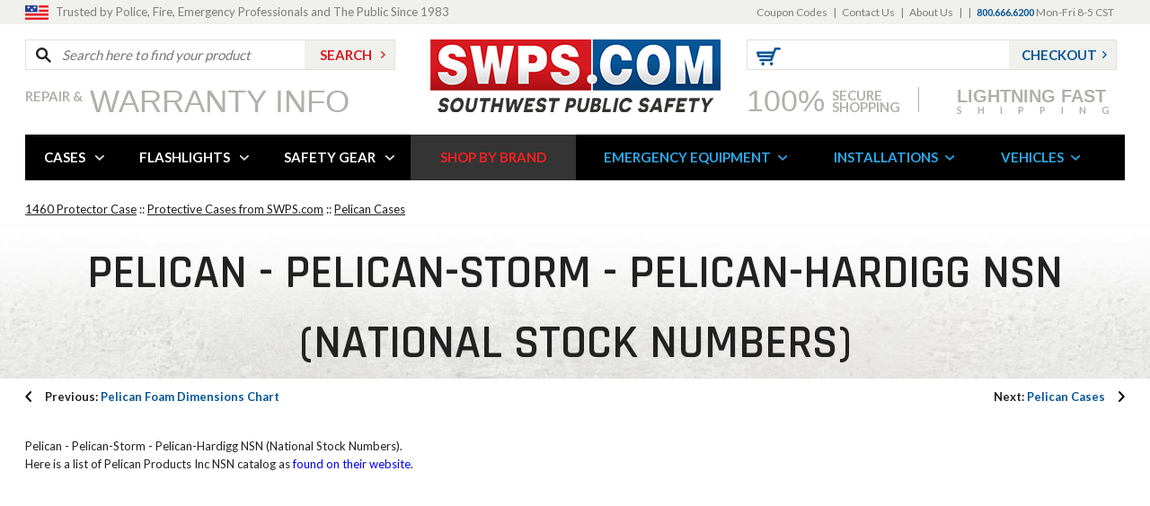

--- FILE ---
content_type: text/html
request_url: https://www.swps.com/nsn.html
body_size: 31212
content:
<!DOCTYPE HTML><html><head><title>Pelican NSN - National Stock Numbers from SWPS.com</title><meta name="description" content="Pelican NSN - National Stock Numbers Pelican - Pelican-Storm - Pelican-Hardigg NSN (National Stock Numbers). Here is a list of Pelican Products Inc NSN catalog as...Click-1768338722" /><meta name="Keywords" content="Pelican NSN - National Stock Numbers" /><meta content="Pelican NSN - National Stock Numbers" property="og:title" /><meta content="product" property="og:type" /><meta content="https://www.swps.com/nsn.html" property="og:url" /><meta property="og:image" /><meta content="Pelican - Pelican-Storm - Pelican-Hardigg NSN (National Stock Numbers). Here is a list of Pelican Products Inc NSN catalog as found on their website.


    
      Pelican Case NSN #'s
    
    
      &amp;nbsp;
    
    
      Cat. # 
       Part # 
       NSN # 
      Description
      
          
        
        472-FTLK-LG-137
        8145-01-516-5386
        Hardigg Footlocker, Large, Olive Drab
        
            
        
        472-MEDCHEST3-4D-182
        8145-01-565-3686
        Fire Retardant 4 drawer medical case
        
            
        
        472-M240B-C-250
        8145-01-565-3679
        Case, M240B w/spare barrel
        
            
        
        472-MEDCHEST3-182
        6545-01-533-8202
        Fire Retardant Medical Supply Chest
        
            
        
        472-10-LAPTOPS-C-137
        8145-01-566-5002
        Laptop Case
        
            
        
        472-PWC-DW3100-BLK-BLK
        8140-01-563-4802
        Black Storm Case iM3100 with Black Soft Sided Bag
        
            
        
        472-M4-M16-4-032
        8140-01-563-3580
        Hardigg M4 / M16 Weapon Case, holds 4
        
            
        
        472-DW3100-BLK
        8135-01-564-8871
        Personal Weapons Case Insert / Soft bag
        
            
        
        472-MED-4-DRAWER-137
        6545-01-511-4939
        Hardigg Case, Medical, 4 Drawer System, OD
        
            
        
        472-MK19-C-137
        8140-01-565-3687
        Hardigg Case, MK19 Grenade Launcher
        
            
        
        472-M9-10-C-137
        8140-01-563-4813
        Case, (10) M-9s w/(10) Spare Mags
        
            
        
        472-M240B-S-250
        8145-01-565-3680
        Case, M240B w/spare barrel
        
            
        
        472-6-LAPTOPS-S-137
        8145-01-5602-110
        Laptop Case - Holds 6
        
            
        
        472-ADMIN-DESK-S-137
        7110-01-566-7521
        Admin Desk w/chair &amp; Office Supplies, Olive Drab
        
            
        
        472-FLD-DESK-TA-137
        7110-01-502-5826
        Hardigg Field Desk w/chair, Olive Drab
        
            
        
        472-463L-MM36-CEM133
        8145-01-533-7243
        Mobile Master 36, medium gray
        
            
        
        472-M60-S-250
        8145-01-565-3678
        Hardigg Case, M-60 Machine Gun W/Spare Barrel
        
            
        
        472-463L-MM08-CSH250
        8145-01-531-4702
        Mobile Master8, tan
        
            
        
        472-M4-M16-8-250
        8140-01-563-3584
        Hardigg M4/M16 Weapon Case - holds up to 8
        
            
        
        472-MEDCHEST7-182
        6545-01-545-6369
        Medical Supply Chest, FR, 8 cu. Ft. of space
        
            
        
        472-PWC-DW3300-BLK-BLK
        8140-01-563-4816
        Black Storm Case iM3300 with Black Soft Sided Bag
        
            
        
        472-PWC-M24-BLK
        8140-01-563-3096
        Hardigg Case, M-24 w/scope w/M9 &amp; Edge Casters
        
            
        
        472-MED-5-TOTE-137
        6545-01-499-5671
        Hardigg Case, Medical, 5 Tote System, Olive Drab
        
            
        
        472-DW3100-COY
        8135-01-564-8870
        Personal Weapons Case Insert / Soft bag
        
            
        
        472-PWC-DW3200-BLK-BLK
        8140-01-563-4814
        Black Storm Case iM3200 with Black Soft Sided Bag
        
            
        
        472-M240B-S-137
        8140-01-563-8207
        M24OB Machine Gun Case by Hardigg, M240B w/spare barrel
        
            
        
        472-8-LAPTOPS-C-250
        8145-01-566-5000
        Laptop Case
        
            
        
        472-10-LAPTOPS-C-250
        8145-01-566-5528
        Laptop Case
        
            
        
        472-M2W2BBLS-C-137
        8145-01-540-5030
        Hardigg Case, (1) M-2 Receiver w/(2) barrels
        
            
        
        472-MEDCHEST6-182
        6545-01-545-6291
        Medical Supply Chest, FR, 8 cu. Ft. of space
        
            
        
        472-PWC-M9-1-BLK
        8140-01-571-3251
        Single pistol case by Storm Case?
        
            
        
        472-BKSH-100-137
        8140-01-563-3091
        Bookshelf, OD
        
            
        
        472-DW3200-BLK
        8135-01-564-8872
        Personal Weapons Case Insert / Soft bag
        
            
        
        472-PWC-M14-1-BLK 
        8140-01-563-4815
        Case, (1) M14 or (1) M25 w/Scope &amp; accs , W/Edge Casters
        
            
        
        472-M60-C-250
        8145-01-565-3676
        Hardigg Case, M-60 Machine Gun W/Spare Barrel
        
            
        
        472-MEDLEG-SET
        6515-01-5456-329
        Leg Kit for Medical containers
        
            
        
        472-M16-3-S-250
        8145-01-565-3672
        Hardigg Case, (3) M16s w/ M-203s
        
            
        
        472-TRLK-S-137
        8460-01-471-1024
        Hardigg Trunk Locker, Small, Olive Drab
        
            
        
        472-463L-MM24-CEM133
        8145-01-531-4711
        Mobile Master 24, medium gray
        
            
        
        472-PWC-M4-BLK
        8145-01-533-3052
        Hardigg Case, (1) M4 w/M203 w/(1) M9 &amp; Edge Casters
        
        
        
      Cat. # 
       Part # 
       NSN # 
      Description
      
          
        
        472-FTLK-1-137
        8145-01-502-9424
        Hardigg Footlocker, Small, Olive Drab
        
            
        
        472-M4-M16-4-250
        8140-01-563-3581
        Hardigg M4 / M16 Weapon Case, holds 4
        
            
        
        472-MEDCHEST1-182
        6545-01-549-3631
        Medical Supply Chest, FR, 2 cu. Ft of space
        
            
        
        472-MK19-S-137
        8140-01-563-3097
        Hardigg Case, MK19 Grenade Launcher
        
            
        
        472-M2W2BBLS-C-250
        8145-01-565-3662
        Hardigg Case, (1) M-2 Receiver w/(2) barrels
        
            
        
        472-M249-S-250
        8145-01-565-3683
        Hardigg Case, M-249 w/spare barrel
        
            
        
        472-DW3300-COY
        8135-01-564-8875
        Personal Weapons Case Insert / Soft bag
        
            
        
        472-ADMIN-DESK-S-250
        7110-01-566-7522
        Admin Desk w/chair &amp; Office Supplies, Tan
        
            
        
        472-463L-MM72-CEM137
        8145-01-564-8868
        Mobile Master 72, olive drab
        
            
        
        472-PWC-M4-SF-BLK
        8140-01-563-6418
        (1) M4 w/SOPMOD accs w/(1) M9 &amp; Edge Casters
        
            
        
        472-463L-MM36-CEM137
        8145-01-533-7231
        Mobile Master 36, olive drab
        
            
        
        472-M16-M203-S-137
        8140-01-563-3576
        Hardigg Case, (1) M16 or (1) M4 w/ M-203 &amp; M9
        
            
        
        472-463L-MM08-CSH133
        8145-01-533-7222
        Mobile Master 8, medium gray
        
            
        
        472-MEDCHEST7-SHLFKT
        8145-01-579-0163
        Shelf Kit
        
            
        
        472-MEDCHEST5-182
        6545-01-549-3729
        Medical Supply Chest, FR, 7 cu. Ft. of space
        
            
        
        472-MK19-S-250
        8140-01-565-3689
        Hardigg Case, MK19 Grenade Launcher
        
            
        
        472-463L-MM08-CSH137
        8145-01-532-7801
        Mobile Master 8, olive drab
        
            
        
        472-463L-MM24-CEM250
        8145-01-533-7223
        Mobile Master 24, tan
        
            
        
        472-M16-3-S-137
        8140-01-563-3579
        Hardigg Case, (3) M16s w/ M-203s
        
            
        
        472-6-LAPTOPS-C-250
        8145-01-566-5001
        Laptop Case - Holds 6
        
            
        
        472-M-16-6
        8145-01-235-1111
        Hardigg M16 Case, 6 Pack
        
            
        
        472-M249-S-137
        8145-01-565-3682
        Hardigg Case, M-249 w/spare barrel
        
            
        
        472-PWC-M9-1-OD
        8140-01-570-9400
        Single pistol case by Storm Case?
        
            
        
        472-12-LAPTOPS-C-137
        8145-01-566-5529
        Laptop Case
        
            
        
        472-463L-MM72-CEM250
        8145-01-564-8869
        Mobile Master 72, tan
        
            
        
        472-M16-2-C-137
        8145-01-565-3667
        M16 case fits 2 M16s w/attached M-203 grenade
        
            
        
        472-M16M203M9-C-137
        8145-01-565-3673
        Hardigg Case, (1) M16 or (1) M4 w/ M-203 &amp; M9, W/Edge Casters
        
            
        
        472-MED-4-TOTE-137
        6545-01-499-5676
        Hardigg Case, Medical, 4 Tote System, Olive Drab
        
            
        
        472-MEDCHEST3-8D-182
        6545-01-533-8207
        Fire Retardant 8 drawer medical case
        
            
        
        472-PWC-M9-12-BLK 
        8140-01-563-3093
        Hardigg Case, (12) M-9s w/(12) Spare Mags
        
            
        
        472-PWC-M9-2-BLK
        8140-01-563-3092
        Double Handgun Case by Storm Case?
        
            
        
        472-MEDCHEST4-182
        6545-01-549-3724
        Medical Supply Chest, FR, 6 cu ft of space
        
            
        
        472-LEXMARK-E323-137
        8145-01-5600-476
         Printer, Lexmark E323 Printer
        
            
        
        472MEDSTBLZKIT 
        6530-01-585-8660
        Stabilizer Kit
        
            
        
        472-M-16-12
        8145-01-338-0615
        Hardigg M16 Case, 12 Pack
        
            
        
        472-M4-M16-8-032
        8140-01-563-3582
        Hardigg M4/M16 Weapon Case - holds up to 8
        
            
        
        472-12-LAPTOPS-C-250
        8145-01-566-5527
        Laptop Case
        
            
        
        472-M9-10-S-137
        8145-01-565-3665
        Hardigg Case, (10) M-9s w/(10) Spare Mags
        
            
        
        472-8-LAPTOPS-C-137
        8145-01-566-4999
        Laptop Case - Holds 8
        
            
        
        472-M2W2BBLS-S-137
        8145-01-565-3661
        Hardigg Case, (1) M-2 Receiver w/(2) barrels
        
        
        
      Cat. # 
       Part # 
       NSN # 
      Description
      
          
        
        472-MED-AMB-250
        8145-01-565-3685
        Ground Ambulance Container by Hardigg, Tan
        
            
        
        472-PWC-M4-OD
        8140-01-570-9498
        Hardigg Case, (1) M4 w/M203 w/(1) M9 &amp; Edge Casters
        
            
        
        472-463L-MM24-CEM137
        8145-01-531-4696
        Mobile Master 24, olive drab
        
            
        
        472-M240B-C-137
        8140-01-563-4811
        Hardigg Case, M240B w/spare barrel
        
            
        
        472-M60-C-137
        8140-01-563-4812
        Case, M-60 Machine Gun W/Spare Barrel
        
            
        
        472-MINIGUN-S-137 
        8140-01-563-4817
        Minigun Case
        
            
        
        472-MK19-C-250
        8140-01-565-3688
        Hardigg Case, MK19 Grenade Launcher
        
            
        
        472-MED-3-DRAWER-137
        6545-01-499-5674
        Hardigg Case, Medical, 3 Drawer System, OD
        
            
        
        472-FLD-DESK-DD-137
        7110-01-559-9642
        Hardigg Double Duty Field Desk
        
            
        
        472-463L-MM36-CEM250
        8145-01-533-7225
        Mobile Master 36, tan
        
            
        
        472-M60-S-137
        8145-01-565-3677
        Hardigg Case, M-60 Machine Gun W/Spare Barrel
        
            
        
        472-M9-10-S-250
        8145-01-565-3666
        Hardigg Case, (10) M-9s w/(10) Spare Mags
        
            
        
        472-M16M203M9-S-250
        8145-01-565-3675
        Hardigg Case, (1) M16 or (1) M4 w/ M-203 &amp; M9, W/Edge Casters
        
            
        
        472-463L-MM72-CEM133
        8145-01-564-8612
        Mobile Master 72, medium gray
        
            
        
        472-M249-C-250
        8145-01-565-3681
        Hardigg Case, M-249 w/spare barrel
        
            
        
        472-M2W2BBLS-S-250
        8145-01-565-3663
        Hardigg Case, (1) M-2 Receiver w/(2) barrels
        
            
        
        472-DW3300-BLK
        8135-01-564-8874
        Personal Weapons Case Insert / Soft bag
        
            
        
        472-PWC-M9-20-BLK
        8140-01-563-3094
        20 Pack M9 Pistols, Plus Magazines
        
            
        
        472-M9-10-C-250
        8145-01-565-3664
        Hardigg Case, (10) M-9s w/(10) Spare Mags
        
            
        
        472-PWC-M16-BLK
        8140-01-563-3095
        (1) M16 or (1) M4 w/ M-203 &amp; M9, W/Edge Casters
        
            
        
        472-DW3200-COY
        8135-01-564-8873
        Personal Weapons Case Insert / Soft bag
        
            
        
        472-M249-C-137
        8140-01-563-3583
        Hardigg Case, M-249 w/spare barrel
        
            
        
        472-FTLK-LG-250
        8145-01-566-7167
        Hardigg Footlocker, Large, Tan
        
            
        
        472-M16-2-S-137
        8140-01-563-3578
        Hardigg Case, (2) M16s w/ M-203s
        
            
        
        472-M16M203M9-S-137
        8140-01-563-3577
        Hardigg Case, (1) M16 or (1) M4 w/ M-203 &amp; M9, W/Edge Casters
        
            
        
        472-M4-9MM-6-C-137
        1095-01-533-2363
        Hardigg Case fits (6) M4s w/(6) M9s
        
            
        
        472-M16M203M9-C-250
        8145-01-565-3674
        Hardigg Case, (1) M16 or (1) M4 w/ M-203 &amp; M9, W/Edge Casters
        
            
        
        472-M16-2-C-250
        8145-01-565-3668
        M16 case fits 2 M16s w/attached M-203 grenade
        
            
        
        472-MEDCHEST2-182
        6545-01-549-3650
        Fire Retardant Medical Supply Chest
        
            
        
        472-MED-AMB-137
        8145-01-565-3684
        Ground Ambulance Container by Hardigg, Olive Drab
        
            
        0350
        
        6760-01-519-0725
        0350NF 20&quot; Cube Case No Foam
        
            
        0350
        
        6760-01-519-0700
        0350 20&quot; Cube Case
        
            
        0351
        
        6760-01-519-0752
        0351 Replacement Foam Set
        
            
        0354
        
        6760-01-519-0741
        0354 20&quot; Cube Case with Padded Divider Set
        
            
        0355
        
        6760-01-519-0766
        0355 Padded Divider Set Only
        
            
        0357
        
        6760-01-519-0769
        0357 Cube Case Mobility Package
        
            
        0370
        
        6760-01-519-0701
        0370 24&quot; Cube Case
        
            
        0370
        
        6760-01-519-0726
        0370NF 24&quot; Cube Case No Foam
        
            
        0371
        
        6760-01-519-0746
        0371 Replacement Foam Set
        
            
        0374
        
        6760-01-519-0738
        0374 24&quot; CubeCase with Padded Divider Set
        
        
        
      Cat. # 
       Part # 
       NSN # 
      Description
      
          
        0375
        
        6760-01-519-0764
        0375 Padded Divider Set Only
        
            
        0450
        
        5140-01-584-4327
        0450 TOOL BOX, PORTABLE
        
            
        1010
        
        6760-01-503-9062
        1010 Micro Case, Solid Black
        
            
        1010
        
        6760-01-503-9068
        1010 Micro Case, Clear W/Black Liner
        
            
        1010
        
        6760-01-503-9069
        1010 Micro Case, Solid Yellow
        
            
        1020
        
        6760-01-503-9072
        1020 Micro Case, Solid Black
        
            
        1020
        
        6760-01-503-9074
        1020 Micro Case, Clear W/Black Liner
        
            
        1020
        
        6760-01-503-9076
        1020 Micro Case, Clear W/Yellow Liner
        
            
        1030
        
        6760-01-503-9080
        1030 Micro Case, Clear W/Black Liner
        
            
        1030
        
        6760-01-503-9078
        1030 Micro Case, Solid Black
        
            
        1030
        
        6760-01-503-9086
        1030 Micro Case, Clear W/Red Liner
        
            
        1030
        
        6760-01-503-9082
        1030 Micro Case, Clear W/Yellow Liner
        
            
        1040
        
        6760-01-503-9088
        1040 Micro Case, Clear W/Blue Liner
        
            
        1040
        
        6760-01-503-9089
        1040 Micro Case, Clear W/Yellow Liner
        
            
        1050
        
        6760-01-503-9098
        1050 Micro Case, Clear W/Blue Liner
        
            
        1050
        
        6760-01-503-9099
        1050 Micro Case, Clear W/Yellow Liner
        
            
        1050
        
        6760-01-503-9096
        1050 Micro Case, Clear W/Black Liner
        
            
        1050
        
        6760-01-503-9093
        1050 Micro Case, Solid Black
        
            
        1050
        
        6760-01-503-9101
        1050 Micro Case, Clear W/Red Liner
        
            
        1060
        
        6760-01-503-9102
        1060 Micro Case, Solid Black
        
            
        1060
        
        6760-01-503-9109
        1060 Micro Case, Clear W/Blue Liner
        
            
        1060
        
        6760-01-503-9112
        1060 Micro Case, Clear W/Yellow Liner
        
            
        1060
        
        6760-01-503-9105
        1060 Micro Case, Clear W/Black Liner
        
            
        1075
        
        8145-01-600-7342
        SHIPPING AND STORAGE CONTAINER, ELECTRIC/ELECTRONIC EQUIPMENT
        
            
        1075CC
        
        7045-01-600-7867
        CASE, COMPUTER
        
            
        1120
        
        6760-01-491-1971
        1120 Orange
        
            
        1120
        
        6760-01-491-1976
        1120 No Foam Silver
        
            
        1120
        
        6760-01-491-1975
        1120 No Foam Black
        
            
        1120
        
        6760-01-423-0693
        1120 Black
        
            
        1120
        
        6760-01-491-1978
        1120 No Foam Blue
        
            
        1120
        
        6760-01-491-1586
        1120 Silver
        
            
        1120
        
        6760-01-491-1980
        1120 No Foam Orange
        
            
        1120
        
        6760-01-491-1943
        1120 Blue
        
            
        1120
        
        6760-01-491-1972
        1120 Yellow
        
            
        1120
        
        6760-01-491-1982
        1120 No Foam Yellow
        
            
        1121
        
        6760-01-491-2933
        1121 Replacement Foam Set
        
            
        1150
        
        6760-01-491-1986
        1150 Silver
        
            
        1150
        
        6760-01-491-1997
        1150 No Foam Orange
        
            
        1150
        
        6760-01-491-1987
        1150 Blue
        
            
        1150
        
        8145-01-556-1317
        1150 Black, Shipping and Storage 
        
        
        
      Cat. # 
       Part # 
       NSN # 
      Description
      
          
        1150
        
        6760-01-491-1990
        1150 No Foam Black
        
            
        1150
        
        6760-01-491-2000
        1150 No Foam Yellow
        
            
        1150
        
        6760-01-491-1995
        1150 No Foam Blue
        
            
        1150
        
        6760-01-491-1991
        1150 No Foam Sliver
        
            
        1150
        
        6760-01-491-1989
        1150 Orange
        
            
        1150
        
        6760-01-491-1984
        1150 Black
        
            
        1150
        
        6760-01-491-1988
        1150 Yellow
        
            
        1151
        
        6760-01-491-2937
        1151 Replacement Foam Set
        
            
        1200
        
        6760-01-491-2010
        1200 No Foam Black
        
            
        1200
        
        6760-01-491-2007
        1200 Yellow
        
            
        1200
        
        5140-01481-3695
        1200-No Foam Black, Tool Box Portable 
        
            
        1200
        
        6760-01-491-2005
        1200 Silver
        
            
        1200
        
        6760-01-386-3044
        1200 Blue
        
            
        1200
        
        6760-01-491-2016
        1200 No Foam Orange
        
            
        1200
        
        6760-01-491-2002
        1200 Black
        
            
        1200
        
        6760-01-491-2017
        1200 No Foam Yellow
        
            
        1200
        
        6625-01-171-5548
        1200B-Black Electronic Case -Test Set
        
            
        1200
        
        6760-01-379-3139
        1200 Orange
        
            
        1200
        
        8145-01-561-5178
        1200 Black Shipping and Storage Case
        
            
        1200
        
        8460-01-484-2203
        1200-Black, Luggage Case 
        
            
        1200
        
        6760-01-491-2013
        1200 No Foam Silver
        
            
        1200
        
        8145-01-553-7403
        1200E-Black Peli Shipping and Storage 
        
            
        1200
        
        8145-01-561-5178
        1200-Black, Shipping and Storage 
        
            
        1201
        
        6760-01-491-2938
        1201 Replacement Foam Set
        
            
        1300
        
        6760-01-491-2028
        1300 No Foam Black
        
            
        1300
        
        6760-01-491-2025
        1300 Silver
        
            
        1300
        
        6760-01-491-2058
        1300 No Foam Yellow
        
            
        1300
        
        6760-01-491-2029
        1300 No Foam Silver
        
            
        1300
        
        6760-01-458-1152
        1300 Black Suit Case
        
            
        1300
        
        6760-01-491-2027
        1300 Yellow
        
            
        1300
        
        6760-01-491-2030
        1300 No Foam Orange
        
            
        1300
        
        6760-01-491-2026
        1300 Orange
        
            
        1301
        
        6760-01-491-2942
        1301 Replacement Foam Set
        
            
        1400
        
        6760-01-491-2074
        1400 No Foam Silver
        
            
        1400
        
        6760-01-491-2064
        1400 Silver
        
            
        1400
        
        6760-01-491-2073
        1400 No Foam, 
        
            
        1400
        
        6760-01-491-2078
        1400 No Foam Yellow
        
            
        1400
        
        6625-01-527-5164
        1400 NF, Electronic Case - Test Set
        
            
        1400
        
        6760-01-491-2068
        1400 Orange
        
            
        1400
        
        6760-01-491-2060
        1400 Black
        
        
        
      Cat. # 
       Part # 
       NSN # 
      Description
      
          
        1400
        
        6760-01-491-2077
        1400 No Foam Orange
        
            
        1400
        
        6625-01-241-0648
        1400 HI Case (Custom Logo/Custom Foam)
        
            
        1400
        
        8145-01-561-5181
        1400 Case-Black Shipping and Storage 
        
            
        1400
        
        6760-01-491-2071
        1400 Yellow
        
            
        1401
        
        6760-01-491-2944
        1401 Replacement Foam Set
        
            
        1420
        
        6760-01-491-2080
        1420 Black (1430)
        
            
        1450
        
        6760-01-491-2095
        1450 No Foam Orange
        
            
        1450
        
        6760-01-491-2096
        1450 No Foam Yellow
        
            
        1450
        
        6760-01-491-2092
        1450 No Foam Black
        
            
        1450
        
        6760-01-491-2087
        1450 Orange
        
            
        1450
        
        6760-01-491-2094
        1450 No Foam Silver
        
            
        1450
        
        6760-01-491-2090
        1450 Yellow
        
            
        1450
        
        6760-01-491-2084
        1450 Silver
        
            
        1450
        
        6760-01-491-2082
        1450 Black
        
            
        1450
        
        8460-01-414-7271
        1450-Black Luggage Case
        
            
        1451
        
        6760-01-491-2945
        1451 Replacement Foam Set
        
            
        1454
        
        6760-01-491-2102
        1454 Black
        
            
        1454
        
        6760-01-491-2104
        1454 Yellow
        
            
        1454
        
        6760-01-491-2106
        1454 Orange
        
            
        1454
        
        6760-01-491-2103
        1454 Silver
        
            
        1455
        
        6760-01-491-2949
        1455 Padded Divider Set Only
        
            
        1460
        
        8115-01-589-9275
        1460AALG OD
        
            
        1460
        
        8115-01-589-9270
        1460NF TAN
        
            
        1460
        
        8115-01-589-9261
        1460 TAN
        
            
        1460
        
        8115-01-589-9264
        1460NF BLACK
        
            
        1460
        
        8115-01-589-9260
        1460 OD
        
            
        1460
        
        8115-01-589-9273
        1460AALG BLACK
        
            
        1460
        
        8115-01-589-9256
        1460 BLACK
        
            
        1460
        
        8115-01-589-9278
        1460AALG TAN
        
            
        1460
        
        8115-01-589-9269
        1460NF OD
        
            
        1460TOOL
        
        5140-01-600-8065
        1460TOOL-BLACK TOOL BOX, PORTABLE
        
            
        1460TOOL
        
        5140-01-600-8069
        1460TOOL-YELLOW TOOL BOX, PORTABLE
        
            
        1460TOOL
        
        5140-01-600-8068
        1460TOOL-RED TOOL BOX, PORTABLE
        
            
        1470
        
        6760-01-491-2111
        1470 Black
        
            
        1470
        
        6760-01-491-2115
        1470 No Foam Black
        
            
        1471
        
        6760-01-491-2956
        1471 Replacement Foam Set
        
            
        1490
        
        6760-01-491-2137
        1490 Black
        
            
        1490
        
        6760-01-491-2172
        1490CC#2 Black
        
            
        1490
        
        6760-01-491-2141
        1490 No Foam Black
        
            
        1490
        
        6760-01-491-2167
        1490CC#1 Black
        
        
        
      Cat. # 
       Part # 
       NSN # 
      Description
      
          
        1490
        
        7045-01-484-3095
        1490-Black, Case Computer, ADP Supplies
        
            
        1491
        
        6760-01-491-3363
        1491 Replacement Foam Set
        
            
        1491
        
        6760-01-491-3365
        1491 Replacement High Density Foam Set
        
            
        1498
        
        6760-01-491-3368
        1498 Attach&amp;eacute; / Computer Lid Organizer
        
            
        1499
        
        6760-01-491-3373
        1499C Computer Bottom Insert Fitted Tray
        
            
        1500
        
        6760-01-491-2177
        1500 Orange
        
            
        1500
        
        6760-01-491-2181
        1500 Silver
        
            
        1500
        
        6760-01-491-2182
        1500 Yellow
        
            
        1500
        
        6760-01-295-3560
        1500 Black
        
            
        1500
        
        6760-01-491-2179
        1500 Black
        
            
        1500
        
        6760-01-491-2175
        1500 Yellow
        
            
        1500
        
        6625-01-484-6666
        1500NF, Black Case. Audit Kit 
        
            
        1500
        
        6625-01-501-9680
        1500 Black, Electrical Case 
        
            
        1500
        
        6625-01-484-6666
        1500NF, WL/NF, BLACK Electrical Case 
        
            
        1500
        
        4220-01-460-9725
        1500-Black Case, Marine Life Saving Diving Equipment 
        
            
        1500
        
        6760-01-491-2182
        1500NF YELLOW
        
            
        1500
        
        6760-01-491-2150
        1500 Silver
        
            
        1500
        
        6760-01-491-2200
        1500 Orange
        
            
        1501
        
        6760-01-491-3374
        1501 Replacement Foam Set
        
            
        1504
        
        6760-01-491-2203
        1504 Black
        
            
        1504
        
        6760-01-491-2207
        1504 Yellow
        
            
        1504
        
        6760-01-491-2204
        1504 Silver
        
            
        1504
        
        6760-01-491-2209
        1504 Orange
        
            
        1505
        
        6760-01-491-3376
        1505 Padded Divider Set Only
        
            
        1510
        
        6760-01-519-0727
        1510NF Black
        
            
        1510
        
        6760-01-519-0704
        1510 Black
        
            
        1510E
        
        8145-01-559-7404
        1510E Pelicase with padded dividers 
        
            
        1510LOC
        
        6760-01-590-7132
        1510LOC Laptop Overnight Case
        
            
        1511
        
        6760-01-519-0749
        1511 Replacement Foam Set
        
            
        1514
        
        6760-01-519-0737
        1514 Case Padded Dividers Black
        
            
        1514E
        
        8145-01-559-7404
        1514E Shipping and Storage
        
            
        1515
        
        6760-01-519-0768
        1515 Padded Divider Set Only
        
            
        1519
        
        8135-01-561-9107
        1519 Insert Shipping Box 
        
            
        1520
        
        6760-01-491-2211
        1520 Black
        
            
        1520
        
        6760-01-491-2668
        1520 Orange
        
            
        1520
        
        6625-01-539-6783
        1520 Black Electrical Case with Padded Dividers 
        
            
        1520
        
        8460-01-484-2196
        1520-Black Luggage Case 
        
            
        1520
        
        6760-01-491-2213
        1520 Silver
        
            
        1520
        
        6625-01-539-6783
        1520 Black Electrical Case with pick n' foam 
        
            
        1520
        
        6760-01-491-2256
        1520 Yellow
        
        
        
      Cat. # 
       Part # 
       NSN # 
      Description
      
          
        1520
        
        7045-01-422-1628
        1520C Black Computer Case 
        
            
        1520
        
        6760-01-491-2672
        1520 No Foam Black
        
            
        1520
        
        6760-01-491-2677
        1520 No Foam Yellow
        
            
        1520
        
        6760-01-491-2683
        1520 No Foam Orange
        
            
        1520
        
        6760-01-491-2674
        1520 No Foam Sliver
        
            
        1521
        
        6760-01-491-3379
        1521 Replacement Foam Set
        
            
        1524
        
        6760-01-491-2686
        1524 Black
        
            
        1524
        
        6760-01-491-2692
        1524 Yellow
        
            
        1524
        
        6760-01-491-2694
        1524 Orange
        
            
        1524
        
        6760-01-491-2687
        1524 Silver
        
            
        1525
        
        6760-01-491-3380
        1525 Padded Divider Set Only
        
            
        1526
        
        6760-01-491-2697
        1526 Black
        
            
        1526
        
        6760-01-491-2703
        1526 Orange
        
            
        1526
        
        6760-01-491-2701
        1526 Yellow
        
            
        1526
        
        6760-01-491-2698
        1526 Silver
        
            
        1527
        
        6760-01-491-3383
        1527 Convertible Travel Bag Only
        
            
        1550
        
        6625-01-480-5915
        1550 Black Case Electrical 
        
            
        1550
        
        6760-01-491-2712
        1550 No Foam Black
        
            
        1550
        
        6760-01-491-2731
        1550 No Foam Orange
        
            
        1550
        
        6760-01-491-2706
        1550
        
            
        1550
        
        8145-01-550-6472
        1550NF, Orange Case, Shipping and Storage 
        
            
        1550
        
        6760-01-491-2725
        1550 No Foam Yellow
        
            
        1550
        
        6760-01-491-2719
        1550 No Foam Silver
        
            
        1550
        
        6760-01-491-2710
        1550 Orange
        
            
        1550
        
        6760-01-491-2707
        1550 Silver
        
            
        1550
        
        6760-01-491-2706
        1550 Black
        
            
        1550
        
        6760-01-491-2709
        1550 Yellow
        
            
        1551
        
        6760-01-491-3388
        1551 Replacement Foam Set
        
            
        1552
        
        6760-01-491-3392
        1552 Replacement Pick Sections Only
        
            
        1553
        
        6760-01-458-1136
        1553 Replacement O-Ring for the 1550 Case
        
            
        1554
        
        6760-01-491-2745
        1554 Yellow
        
            
        1554
        
        6760-01-491-2739
        1554 Silver
        
            
        1554
        
        6760-01-491-2749
        1554 Orange
        
            
        1554
        
        6760-01-491-2737
        1554 Black
        
            
        1555
        
        6760-01-491-3397
        1555 Padded Divider Set Only
        
            
        1560
        
        6760-01-536-4261
        1560 Black
        
            
        1560
        
        6760-01-536-4263
        1560NF Black
        
            
        1560LOC
        
        7045-01-600-7862
        1560LOC-OD GREEN CASE, COMPUTER
        
            
        1560LOC
        
        7045-01-600-7863
        1560LOC-DESERT TAN CASE, COMPUTER
        
            
        1560LOC
        
        7045-01-600-7865
        1560LOC-BLACK CASE, COMPUTER
        
        
      Cat. # 
       Part # 
       NSN # 
      Description
      
          
        1564
        
        6760-01-536-4267
        1564 Black
        
            
        1600
        
        6760-01-491-2780
        1600 No Foam Silver
        
            
        1600
        
        5975-01-491-2762
        1600 Silver Case Standarized Electrical 
        
            
        1600
        
        6760-01-471-3426
        1600 Black 
        
            
        1600
        
        8115-01-460-9724
        1600 Black Equipment case 
        
            
        1600
        
        6760-01-525-0781
        1600 Black, Custom AERPS Gear Foam
        
            
        1600
        
        6760-01-491-2770
        1600 Orange
        
            
        1600
        
        5975-01-491-2762
        1600 Black, Case Standarized Electrical Hardware Case 
        
            
        1600
        
        6760-01-491-2782
        1600 No Foam Yellow
        
            
        1600
        
        6760-01-491-2760
        1600 Black
        
            
        1600
        
        6760-01-491-2783
        1600 No Foam Orange
        
            
        1600
        
        6760-01-491-2765
        1600 Yellow
        
            
        1600
        
        6760-01-491-2775
        1600 No Foam Black
        
            
        1601
        
        6760-01-491-3398
        1601 Replacement Foam Set
        
            
        1602
        
        6760-01-491-3399
        1602 Replacement Pick &amp;#8216;N&amp;#8217; Pluck&amp;trade; Foam Sections Only
        
            
        1604
        
        6760-01-491-2787
        1604 Black
        
            
        1604
        
        6760-01-491-2800
        1604 Orange
        
            
        1604
        
        6760-01-491-2796
        1604 Yellow
        
            
        1604
        
        6760-01-491-2792
        1604 Silver
        
            
        1605
        
        6760-01-491-3401
        1605 Padded Divider Set Only
        
            
        1609
        
        6760-01-530-3664
        1609 Lid Organizer
        
            
        1610
        
        6760-01-526-8524
        1610 Black with custom AERPS foam
        
            
        1610
        
        6760-01-491-2810
        1610 No Foam Black
        
            
        1610
        
        8460-01-484-2199
        1610-Black Luggage Case
        
            
        1610
        
        6760-01-491-2807
        1610 Black
        
            
        1610
        
        8145-01-497-7764
        1610 Black Shipping and Storage Case 
        
            
        1611
        
        6760-01-491-3404
        1611 Replacement Foam Set
        
            
        1612
        
        6760-01-491-3408
        1612 Replacement Pick &amp;#8216;N&amp;#8217; Pluck&amp;trade; Foam Sections Only
        
            
        1614
        
        6760-01-491-2812
        1614 Black
        
            
        1615
        
        6760-01-491-3410
        1615 Padded Divider Set Only
        
            
        1620
        
        6760-01-491-2816
        1620 Black
        
            
        1620
        
        8115-01-548-0450
        1620 Black, Shipping Box
        
            
        1620
        
        8460-01-484-2200
        1620-Black Luggage Case 
        
            
        1620
        
        6760-01-491-2817
        1620 No Foam Black
        
            
        1620
        
        8145-01-556-1243
        1620 Black Shipping and Storage 
        
            
        1621
        
        6760-01-491-3412
        1621 Replacement Foam Set
        
            
        1622
        
        6760-01-491-3415
        1622 Replacement Pick &amp;#8216;N&amp;#8217; Pluck&amp;trade; Foam Sections Only
        
            
        1624
        
        6760-01-491-2819
        1624 Black
        
            
        1624
        
        8145-01-556-2266
        1624 Black with Padded Dividers Shipping Case
        
            
        1625
        
        6760-01-491-3420
        1625 Padded Divider Set Only
        
        
        
      Cat. # 
       Part # 
       NSN # 
      Description
      
          
        1630E
        
        8145-01-559-7403
        1630E PeliCase Shipping and Storage
        
            
        1640
        
        6625-01-547-6455
        1640 Black Electrical Case
        
            
        1640
        
        8145-01-5617803
        1640 Black Shipping and Storage 
        
            
        1650
        
        6760-01-467-2234
        1650 No Foam Black
        
            
        1650
        
        6625-01-465-1371
        1650 No Foam Black Electrical Case
        
            
        1650
        
        8145-01-540-9695
        1650 Black Shipping and Storage 
        
            
        1650
        
        6760-01-491-2821
        1650 Black
        
            
        1650
        
        8115-01-440-5587
        1650 Black Shipping Box 
        
            
        1651
        
        6760-01-491-3423
        1651 Replacement Foam Set
        
            
        1652
        
        6760-01-491-3425
        1652 Replacement Pick &amp;#8216;N&amp;#8217; Pluck&amp;trade; Foam Sections Only
        
            
        1654
        
        6760-01-491-2823
        1654 Black
        
            
        1655
        
        6760-01-491-3427
        1655 Padded Divider Set Only
        
            
        1660
        
        6760-01-500-9633
        1660 No Foam Black
        
            
        1660
        
        6760-01-500-9632
        1660 Black
        
            
        1660
        
        5895-01-528-4122
        1660 Black Electronic Communications Case 
        
            
        1660
        
        6545-01-512-7231
        1660 Black Medical Case 
        
            
        1661
        
        6760-01-527-8144
        1661 Replacement Foam Set
        
            
        1664
        
        6760-01-503-9114
        1664 Black
        
            
        1664
        
        5975-01-564-0661
        1664 Black Case Standarized Electrical
        
            
        1664
        
        6645-01-512-7273
        1664 Black Medical Instruments 
        
            
        1669
        
        6545-01-514-7586
        1669 Insert Medical Instrument 
        
            
        1669
        
        6545-01-514-7586
        1669 Lid Organizer
        
            
        1690
        
        8145-01-584-0796
        CASE,PELICAN 1690NF BLACK
        
            
        1700
        
        1730-01-458-9273
        1700 Black Case Ground Support
        
            
        1700
        
        6760-01-519-0705
        1700 OD Green
        
            
        1700
        
        8115-01-488-6186
        1700 Black Shipping Box 
        
            
        1700
        
        4220-01-460-9723
        1700 Black Case, Marine Life Saving Diving Equipment 
        
            
        1700
        
        6760-01-519-0728
        1700 No Foam OD Green
        
            
        1700
        
        6760-01-491-2830
        1700 No Foam Black
        
            
        1700
        
        6760-01-491-2827
        1700 Black
        
            
        1701
        
        6760-01-491-3428
        1701 Replacement Foam Set
        
            
        1720
        
        6760-01-519-0711
        1720 Black
        
            
        1720
        
        6760-01-519-0732
        1720 No Foam Black
        
            
        1720
        
        6760-01-519-0733
        1720 No Foam OD Green
        
            
        1721
        
        6760-01-519-0750
        1721 Replacement Foam Set
        
            
        1740
        
        8115-01-589-9742
        1740 LONG CASE BLACK
        
            
        1740
        
        8145-01-590-3371
        1740NF LONG CASE OD
        
            
        1740
        
        8145-01-590-3368
        1740 LONG CASE TAN
        
            
        1740
        
        8115-01-589-9745
        1740 LONG CASE OD
        
            
        1740
        
        8145-01-590-3369
        1740NF LONG CASE BLACK
        
        
        
      Cat. # 
       Part # 
       NSN # 
      Description
      
          
        1740
        
        8145-01-590-3373
        1740NF LONG CASE TAN
        
            
        1740
        
        8145-01-590-3394
        i1015 BLACK
        
            
        1750
        
        6760-01-312-5543
        1750 No Foam Black
        
            
        1750
        
        6760-01-491-2838
        1750 Black
        
            
        1750
        
        6760-01-519-0714
        1750 OD Green
        
            
        1750
        
        1005-01-542-2740
        1750 Black Rifle Case
        
            
        1750
        
        8145-01-556-7351
        1750 Case Shipping and Storage
        
            
        1750
        
        6760-01-519-0735
        1750 No Foam OD Green
        
            
        1751
        
        6760-01-491-3430
        1751 Replacement Foam Set
        
            
        1780
        
        1005-01-576-4389
        1780 with foam, Black
        
            
        1780HL
        
        1005-01-576-4391
        1780 Black Case, 12 pack
        
            
        1780RL
        
        1005-01-576-4394
        1780 Case, 10 Pack
        
            
        IM2050
        IM2050-30000
        8145-01-540-4438
        Storm Case iM2050, Olive Drab, Empty
        
            
        IM2050
        IM2050-30001
        8145-01-540-4439
        Storm Case iM2050, OD, Cubed Foam
        
            
        IM2050
        IM2050-00001
        8145-01-540-4437
        Storm Case iM2050, Black, Cubed Foam
        
            
        IM2050
        IM2050-00000
        8145-01-540-4450
        Storm Case iM2050, Black, Empty
        
            
        IM2075
        IM2075-00001
        8145-01-540-4443
        Storm Case iM2075, Black, Cubed Foam
        
            
        IM2075
        IM2075-00000
        8145-01-540-4440
        Storm Case iM2075, Black, Empty
        
            
        IM2075
        IM2075-30001
        8145-01-540-4452
        Storm Case iM2075, OD, Cubed Foam
        
            
        IM2075
        IM2075-30000
        8145-01-540-4451
        Storm Case iM2075, OD, Empty
        
            
        IM2100
        IM2100-00000
        8145-01-540-4453
        Storm Case iM2100, Black, Empty
        
            
        IM2100
        IM2100-30000
        8145-01-540-4455
        Storm Case iM2100, OD, Empty
        
            
        IM2100
        IM2100-30001
        8145-01-540-4441
        Storm Case iM2100, OD, Cubed Foam
        
            
        IM2100
        IM2100-00001
        8145-01-540-4454
        Storm Case iM2100, Black, Cubed Foam
        
            
        IM2200
        IM2200-30001
        8145-01-540-9682
        Storm Case iM2200, OD, Cubed Foam
        
            
        IM2200
        IM2200-00000
        8145-01-540-9680
        Storm Case iM2200, Black, Empty
        
            
        IM2200
        IM2200-30000
        8145-01-540-4442
        Storm Case iM2200, OD, Empty
        
            
        IM2200
        IM2200-00001
        8145-01-540-9681
        Storm Case iM2200, Black, Cubed Foam
        
            
        IM2300
        IM2300-00000
        8145-01-540-4446
        Storm Case iM2300, Black, Empty
        
            
        IM2300
        IM2300-30001
        8145-01-540-4457
        Storm Case iM2300, OD, Cubed Foam
        
            
        IM2300
        IM2300-00001
        5895-01-540-3267
        Storm Case iM2300, Black, Cubed Foam
        
            
        IM2300
        IM2300-30000
        8145-01-540-4456
        Storm Case iM2300, OD, Empty
        
            
        IM2306
        IM2306-00000
        8145-01-562-0169
        Storm Case iM2306, Black, Empty
        
            
        IM2306
        IM2306-00001
        8145-01-562-0170
        Storm Case iM2306, Black, Cubed Foam
        
            
        IM2306
        IM2306-30001
        8145-01-562-0175
        Storm Case iM2306, OD, Cubed Foam
        
            
        IM2306
        IM2306-30000
        8145-01-562-0174
        Storm Case iM2306, OD, Empty
        
            
        IM2370
        IM2370-00000
        8145-01-567-8495
        Storm Case, iM2370, Black, Empty
        
            
        IM2370
        IM2370-00001
        8145-01-567-8496
        Storm Case, iM2370, Black, Cubed Foam
        
            
        IM2370
        IM2370-00002
        8145-01-567-8494
        Storm Case iM2370, Black, Padded Dividers
        
            
        IM2370
        IM2370-00003
        8145-01-567-8497
        Storm Case iM2370, Black, Computer Tray
        
        
        
      Cat. # 
       Part # 
       NSN # 
      Description
      
          
        IM2400
        IM2400-30000
        8145-01-540-4459
        Storm Case iM2400, OD, Empty
        
            
        IM2400
        IM2400-30001
        8145-01-540-4460
        Storm Case iM2400, OD, Cubed Foam
        
            
        IM2400
        IM2400-00001
        8145-01-510-2074
        Storm Case iM2400, Black, Cubed Foam
        
            
        IM2400
        IM2400-00000
        8145-01-540-4458
        Storm Case iM2400, Black, Empty
        
            
        IM2450
        IM2450-00000
        8145-01-562-0154
        Storm Case iM2450, Black, Empty
        
            
        IM2450
        IM2450-30000
        8145-01-562-0157
        Storm Case iM2450, OD, Empty
        
            
        IM2450
        IM2450-30001
        8145-01-562-0159
        Storm Case iM2450, OD, Cubed Foam
        
            
        IM2450
        IM2450-30002
        8145-01-562-0160
        Storm Case iM2450, OD, Padded Dividers
        
            
        IM2450
        IM2450-00002
        8145-01-562-0156
        Storm Case iM2450, Black, Padded Dividers
        
            
        IM2450
        IM2450-00001
        8145-01-562-0155
        Storm Case iM2450, Black, Cubed Foam
        
            
        IM2500
        IM2500-30000
        8145-01-540-4449
        Storm Case iM2500, OD, Empty
        
            
        IM2500
        IM2500-00001
        8145-01-540-4447
        Storm Case iM2500, Black, Cubed Foam
        
            
        IM2500
        IM2500-00000
        8145-01-540-4461
        Storm Case iM2500, Black, Empty
        
            
        IM2600
        IM2600-00001
        8145-01-540-4464
        Storm Case iM2600, Black, Cubed Foam
        
            
        IM2600
        IM2600-00000
        8145-01-540-4463
        Storm Case iM2600, Black, Empty
        
            
        IM2600
        IM2600-30001
        8145-01-540-9683
        Storm Case iM2600, OD, Cubed Foam
        
            
        IM2600
        IM2600-30000
        8145-01-540-9687
        Storm Case iM2600, OD, Empty
        
            
        iM2620
        iM2620-30002
        8145-01-571-6253
        Storm Case iM2620, OD, Padded Dividers
        
            
        iM2620
        iM2620-30000
        8145-01-571-6240
        Storm Case iM2620, OD, Empty
        
            
        iM2620
        iM2620-00002
        8145-01-571-6237
        Storm Case iM2620, Black, Padded Dividers
        
            
        iM2620
        iM2620-30001
        8145-01-571-6245
        Storm Case iM2620, OD, Cubed Foam
        
            
        iM2620
        iM2620-00000
        8145-01-571-6204
        Storm Case iM2620, Black, Empty
        
            
        iM2620
        iM2620-00001
        8145-01-571-6233
        Storm Case iM2620, Black, Cubed Foam
        
            
        IM2700
        IM2700-30000
        8145-01-540-9685
        Storm Case iM2700, OD, Empty
        
            
        IM2700
        IM2700-00001
        8145-01-540-9684
        Storm Case iM2700, Black, Cubed Foam
        
            
        IM2700
        IM2700-30001
        8145-01-540-9686
        Storm Case iM2700, OD, Cubed Foam
        
            
        IM2700
        IM2700-00000
        8145-01-540-9688
        Storm Case iM2700, Black, Empty
        
            
        IM2720
        IM2720-30000
        8145-01-540-9691
        Storm Case iM2720, OD, Empty
        
            
        IM2720
        IM2720-30001
        8145-01-540-9693
        Storm Case iM2720, OD, Cubed Foam
        
            
        IM2720
        IM2720-00000
        8145-01-541-0043
        Storm Case iM2720, Black, Empty
        
            
        IM2720
        IM2720-00001
        8145-01-540-9690
        Storm Case iM2720, Black, Cubed Foam
        
            
        IM2750
        IM2750-00000
        8145-01-540-9694
        Storm Case iM2750, Black, Empty
        
            
        IM2750
        IM2750-30000
        8145-01-540-9689
        Storm Case iM2750, OD, Empty
        
            
        IM2750
        IM2750-30001
        8145-01-540-9692
        Storm Case iM2750, OD, Cubed Foam
        
            
        IM2750
        IM2750-00001
        8145-01-540-9696
        Storm Case iM2750, Black, Cubed Foam
        
            
        IM2875
        IM2875-30002
        8145-01-562-0167
        Storm Case iM2875, OD, Padded Dividers
        
            
        IM2875
        IM2875-00001
        8145-01-562-0162
        Storm Case iM2875, Black, Cubed Foam
        
            
        IM2875
        IM2875-00000
        8145-01-562-0161
        Storm Case iM2875, Black, Empty
        
            
        IM2875
        IM2875-30000
        8145-01-562-0164
        Storm Case iM2875, OD, Empty
        
            
        IM2875
        IM2875-30001
        8145-01-562-0165
        Storm Case iM2875, OD, Cubed Foam
        
        
        
      Cat. # 
       Part # 
       NSN # 
      Description
      
          
        IM2875
        IM2875-00002
        8145-01-562-0163
        Storm Case iM2875, Black, Padded Dividers
        
            
        IM2950
        IM2950-00001
        8145-01-540-9695
        Storm Case iM2950, Black, Cubed Foam
        
            
        IM2950
        IM2950-30000
        8145-01-540-9697
        Storm Case iM2950, OD, Empty
        
            
        IM2950
        IM2950-00000
        8145-01-540-9700
        Storm Case iM2950, Black, Empty
        
            
        IM2950
        IM2950-30001
        8145-01-540-9698
        Storm Case iM2950, OD, Cubed Foam
        
            
        IM2975
        IM2975-00001
        8145-01-539-9190
        Storm Case iM2975, Black, Cubed Foam
        
            
        IM2975
        IM2975-00000
        8145-01-540-9699
        Storm Case iM2975, Black, Empty
        
            
        IM2975
        IM2975-30001
        8145-01-541-0044
        Storm Case iM2975, OD, Cubed Foam
        
            
        IM2975
        IM2975-30000
        8145-01-534-1805
        Storm Case iM2975, OD, Empty
        
            
        IM3075
        IM3075-00000
        8145-01-562-0176
        Storm Case iM3075, Black, Empty
        
            
        IM3075
        IM3075-30000
        8145-01-562-0183
        Storm Case iM3075, OD, Empty
        
            
        IM3075
        IM3075-30001
        8145-01-562-0184
        Storm Case iM3075, OD, Cubed Foam
        
            
        IM3075
        IM3075-00001
        8145-01-562-0182
        Storm Case iM3075, Black, Cubed Foam
        
            
        IM3100
        IM3100-30000
        8145-01-541-0046
        Storm Case iM3100, OD, Empty
        
            
        IM3100
        IM3100-00001
        1095-01-524-0489
        Storm Case iM3100, Black, Solid Foam
        
            
        IM3100
        IM3100-30001
        1095-01-524-0427
        Storm Case iM3100, OD, Solid Foam
        
            
        IM3100
        IM3100-00000
        8145-01-541-0045
        Storm Case iM3100, Black, Empty
        
            
        IM3200
        IM3200-00001
        8145-01-541-0048
        Storm Case iM3200, Black, Solid Foam
        
            
        IM3200
        IM3200-30000
        8145-01-541-0049
        Storm Case iM3200, OD, Empty
        
            
        IM3200
        IM3200-00000
        8145-01-541-0047
        Storm Case iM3200, Black, Empty
        
            
        IM3200
        IM3200-30001
        8145-01-541-0050
        Storm Case iM3200, OD, Solid Foam
        
            
        IM3220
        IM3220-00000
        8145-01-562-0186
        Storm Case iM3220, Black, Empty
        
            
        IM3220
        IM3220-30000
        8145-01-562-0190
        Storm Case iM3220, OD, Empty
        
            
        IM3220
        IM3220-00001
        8145-01-562-0187
        Storm Case iM3220, Black, Solid Foam
        
            
        IM3220
        IM3220-30001
        8145-01-562-0191
        Storm Case iM3220, OD, Solid Foam
        
            
        IM3300
        IM3300-00000
        8145-01-541-0051
        Storm Case iM3300, Black, Empty
        
            
        IM3300
        IM3300-30001
        1095-01-524-0488
        Storm Case iM3300, OD, Solid Foam
        
            
        IM3300
        IM3300-00001
        1095-01-524-0426
        Storm Case iM3300, Black, Solid Foam
        
            
        IM3300
        IM3300-30000
        8145-01-541-0052
        Storm Case iM3300, OD, Empty
        
            
        PL1600
        
        4940-01-544-1196
        PL1600, Black Case with Padded Dividers 
                
" property="og:description" /><link rel=canonical href=https://www.swps.com/nsn.html><meta http-equiv="content-type" content="text/html;charset=iso-8859-1">
<link rel="shortcut icon" href="https://sep.turbifycdn.com/ty/cdn/swps/favicon.ico?t=1768338722&" type="image/x-icon">
<link href='https://fonts.googleapis.com/css?family=Lato:400,700' rel='stylesheet' type='text/css'>
<link href='https://fonts.googleapis.com/css?family=Rajdhani:600' rel='stylesheet' type='text/css'>
<link rel="stylesheet" type="text/css" href="https://sep.turbifycdn.com/ty/cdn/swps/mmenu.css?t=1768338722&">
<link rel="stylesheet" href="https://sep.turbifycdn.com/ty/cdn/swps/flexslider-about.css?t=1768338722&" type="text/css">
<link href="https://sep.turbifycdn.com/ty/cdn/swps/styles.css?t=1768338722&" rel="stylesheet" type="text/css">
<link href="https://sep.turbifycdn.com/ty/cdn/swps/home.css?t=1768338722&" rel="stylesheet" type="text/css">
<link href="https://sep.turbifycdn.com/ty/cdn/swps/tinycarousel.css?t=1768338722&" rel="stylesheet" type="text/css">    
<link href="https://sep.turbifycdn.com/ty/cdn/swps/magiczoomplus.css?t=1768338722&" rel="stylesheet" type="text/css" media="screen">
<link href="https://sep.turbifycdn.com/ty/cdn/swps/reviews-style.css?t=1768338722&" rel="stylesheet" type="text/css" media="screen">
<link href="https://sep.turbifycdn.com/ty/cdn/swps/ytimes-megamenu-style.css?t=1768338722&" rel="stylesheet" type="text/css" media="screen">

<script type="text/javascript" src="https://ajax.googleapis.com/ajax/libs/jquery/1.11.0/jquery.min.js"></script>

<script type="text/javascript" src="https://sep.turbifycdn.com/ty/cdn/swps/jquery-cookie.js?t=1768338722&"></script>
<script src="https://sep.turbifycdn.com/ty/cdn/swps/cookie.js?t=1768338722&" language="javascript" type="text/javascript"></script>
<script src="https://sep.turbifycdn.com/ty/cdn/swps/savetrail.js?t=1768338722&" language="javascript" type="text/javascript"></script><script language=javascript src=https://sep.turbifycdn.com/ty/cdn/swps/compare-script.js?t=1768338722&></script><script language=javascript>if (typeof(objYtimes)=='undefined') { var objYtimes=new Object(); } objYtimes.comparePrev = ""; objYtimes.compareSelected = "<img border=0 src=>"; </script><meta name="viewport" content="width=device-width, initial-scale=1.0, minimum-scale=1.0, user-scalable=0" /></head><body itemscope="" itemtype="http://schema.org/WebPage" class="nsn nindex"><!-- Header -->
<div class="full-width mobile-top-full">
	<div class="mobile-menu-btn">
    	<a id="show-mobile-menu" href="#ytMobileMenu"><img src="https://sep.turbifycdn.com/ty/cdn/swps/main-menu-lines.png?t=1768338722&" class="mobile-nav-icon" alt="Mobile Navigation"></a>
    </div>
    <div id="mobile-shopping-cart-c"></div>
    <div id="mobile-checkout-c" class="chk-btn"></div>
</div>

<div class="clear"></div>

<div class="full-width header-top-full">
	<div class="wrapper">
    	<div class="top-slogan">
    		<p>Trusted by Police, Fire, Emergency Professionals and The Public Since 1983</p>
        </div>
        <div class="top-links">
            <ul class="headerlinks"><li><a href="coupon-codes.html">Coupon Codes</a></li><li>|</li><li><a href="contact-us.html">Contact Us</a></li><li>|</li><li><a href="about-us.html">About Us</a></li><li>|</li><li><span id=ys_cpers> <span id=yscp_signin_link></span> <span id=yscp_myaccount_link></span> <span id=yscp_signout_link></span></span></li><li>|</li><li><span class="top-phone">800.666.6200</span>  Mon-Fri 8-5 CST</li></ul>
        </div>
    </div>
</div>

<div class="wrapper header">
	<div class="logo" itemscope itemtype="http://schema.org/Organization"><a href="index.html" itemprop="url"><img src="https://sep.turbifycdn.com/ty/cdn/swps/logo-swps.png?t=1768338722&" alt="SWPS" itemprop="logo"></a></div>
    <div class="header-left">
    	<div class="search-form">
        	<form method="get" action="//www.swps.com/nsearch.html">
            	<input name="catalog" type="hidden" value="swps">
            	<div class="input"><input type="text" placeholder="Search here to find your product" name="query" id="search-input"></div>
                <div class="submit"><input type="submit" value="SEARCH" id="search-submit"></div>
            </form>
        </div>
    	<div class="shop-over">
        	<a href="warranty.html">
            	<span class="first">Repair &amp;</span>
                <span class="second">Warranty Info</span>
            </a>
        </div>
    </div>
    <div class="header-right">
    	<div class="chk-c">
        	<div class="the-cart shopping-cart-c">
        		<a href="https://order.store.turbify.net/cgi-bin/wg-order?ysco_key_event_id=&ysco_key_store_id=swps&sectionId=ysco.cart" class="url"><img src="https://sep.turbifycdn.com/ty/cdn/swps/cart-icon.png?t=1768338722&" alt="cart"></a>
				<span><div id="yfc_mini"></div></span>
            </div>
            <div class="chk-btn checkout-btn-c">
            	<a href="https://order.store.turbify.net/swps/ymix/MetaController.html?ysco_key_event_id=1&ysco_key_store_id=swps&sectionId=ysco.ship-bill">Checkout</a>
            </div>
        </div>
        <div class="secure-and-shipping">
        	<a href="#" class="first-second">
            	<span class="first">100%</span>
                <span class="second">SECURE<br>SHOPPING</span>
            </a>
            <span style="padding-left:20px;"><img src="https://sep.turbifycdn.com/ty/cdn/swps/divider-line.png?t=1768338722&" width="1" height="28" alt="divider"></span>
            <a href="#" class="third-c">
                <span class="third">
                	<span style="font-family: 'Arial Black', arial; font-size:20px; line-height:19px; letter-spacing:0">Lightning Fast</span><br>
                     Shipping
                </span>
            </a>
        </div>
    </div>
</div>

<div class="clear"></div>

<div class="wrapper">
	<div class="nav" id="desktop-nav">
        <ul id=ytTopMenus><li class="ytA "><a href="cases.html">CASES</a><div class=ytB><div class=ytBheadline><span class=viewAllLink>CASES&nbsp;&nbsp;&nbsp;::&nbsp;&nbsp;&nbsp;<a href="cases.html">VIEW ALL></a></span><span class=couponText><font color=black></font><font color=red></font></span><span class=featuredLink><a href="nanuk.html">FEATURED</a></span><span class=clearanceLink><a href="cleanance.html">CLEARANCE</a></span><div class=clearAll></div></div><div class="subMenuLinks withImage"><div class="subMenuLinksCol" data-bgcolor=><div class=menuLinksLabel><a href="pelican-case.html">Pelican Cases</a></div><a href="pelican-microcases.html">Micro</a><a href="pelican-small.html">Small</a><a href="pelican-medium.html">Medium</a><a href="pelican-large.html">Large</a><a href="pelican-case.html">View All...</a><div class=menuLinksLabel><a href="pelican-air.html">Pelican Air</a></div><div class=menuLinksLabel><a href="cargo.html">Pelican Cargo</a></div><div class=menuLinksLabel><a href="vault.html">Pelican VAULT</a></div><div class=menuLinksLabel><a href="backpacks.html">Pelican Backpacks</a></div><div class=menuLinksLabel><a href="pelican-drinkware.html">Pelican Drinkware</a></div><div class=menuLinksLabel><a href="luggage.html">Pelican Luggage</a></div><div class=menuLinksLabel><a href="hardback.html">Pelican Laptop & Tablet Cases</a></div><div class=menuLinksLabel><a href="chart-text.html">Case Comparison Chart</a></div></div><div class="subMenuLinksCol" data-bgcolor=><div class=menuLinksLabel><a href="pelican-storm.html">Pelican Storm Cases</a></div><a href="pelican-im2050.html">iM2050</a><a href="pelican-im2075.html">iM2075</a><a href="pelican-im2100.html">iM2100</a><a href="pelican-im2200.html">iM2200</a><a href="pelican-storm.html">View All...</a><div class=menuLinksLabel><a href="coolers.html">Pelican Coolers</a></div><a href="45qw-white.html">45 Quart with Wheels</a><a href="80q-white.html">80 Quart with Wheels</a><a href="95q-white.html">95 Quart</a><a href="150q-white.html">150 Quart</a><a href="coolers.html">View All...</a></div><div class="subMenuLinksCol" data-bgcolor=><div class=menuLinksLabel><a href="nanuk.html">Nanuk Cases</a></div><a href="nanuknano.html">Nanuk 300 Series Nano Cases</a><a href="nanuk903.html">Nanuk 903 cases</a><a href="nanuk904.html">Nanuk 904 cases</a><a href="nanuk905.html">Nanuk 905 cases</a><a href="nanuk.html">View All...</a><div class=menuLinksLabel><a href="pelican-accessories.html">Pelican Parts & Accessories</a></div><a href="replacement-foam.html">Foam Sets</a><a href="replacement-dividers.html">Divider Sets</a><a href="lid-organizers.html">Lid Organizers</a><a href="1506tsa.html">TSA Lock</a><a href="15peldessilg.html">Desiccant (Silica Gel)</a><a href="shoulder-straps.html">Shoulder Straps</a><a href="pelican-orings.html">O-Rings</a><a href="panel-frames.html">Panel Frames</a><a href="15pelquicmou.html">Quick Mounts</a></div></div><div class=menuSideImage><a href="https://www.swps.com/pelicancases.html"><img src="https://s.turbifycdn.com/aah/swps/protective-cases-from-swps-com-6.png" width="300" height="300" border="0" hspace="0" vspace="0" /></a><a href="case-info.html&quot; class=&quot;learnMoreLink"><img src=https://sep.turbifycdn.com/ty/cdn/swps/learn-more-mark.png?t=1768338722& align=absmiddle> LEARN MORE ABOUT CASES</a><div class=clearAll></div></div><div class="menuShopBrands"><span class=title>Shop Popular Brands</span><a href="pelican.html"><img src="https://s.turbifycdn.com/aah/swps/pelican-cases-173.png" width="150" height="37" border="0" hspace="0" vspace="0" /></a><a href="pelican-storm.html"><img src="https://s.turbifycdn.com/aah/swps/pelican-storm-cases-64.png" width="150" height="41" border="0" hspace="0" vspace="0" /></a><a href="pelican-hardigg.html"><img src="https://s.turbifycdn.com/aah/swps/pelican-hardigg-cases-30.png" width="150" height="41" border="0" hspace="0" vspace="0" /></a><a href="pelican-storm-shooter-solutions.html"><img src="https://s.turbifycdn.com/aah/swps/pelican-mobile-armory-34.png" width="150" height="18" border="0" hspace="0" vspace="0" /></a><a href="nanuk.html"><img src="https://s.turbifycdn.com/aah/swps/nanuk-professional-protective-cases-17.png" width="150" height="40" border="0" hspace="0" vspace="0" /></a></div><div class=clearAll></div></div></li><li class="ytA "><a href="flashlights---spotlights.html">FLASHLIGHTS</a><div class=ytB><div class=ytBheadline><span class=viewAllLink>FLASHLIGHTS&nbsp;&nbsp;&nbsp;::&nbsp;&nbsp;&nbsp;<a href="flashlights---spotlights.html">VIEW ALL></a></span><span class=clearanceLink><a href="clearance.html">CLEARANCE</a></span><div class=clearAll></div></div><div class="subMenuLinks withImage"><div class="subMenuLinksCol" data-bgcolor=><div class=menuLinksLabel><a href="streamlight-flashlights.html">Streamlight Flashlights</a></div><a href="stingers.html">Stingers</a><a href="strions.html">Strions</a><a href="sl20.html">SL-20s</a><a href="hlseries.html">HL series</a><a href="streamlight-flashlights.html">View All...</a><div class=menuLinksLabel><a href="bayco.html">Bayco / NightStick Flashlights</a></div><a href="nsp-1170.html">NightStick Pro Safety Light Red/Blue</a><a href="nsr-9944xl.html">NightStick Xtreme Lumens NSR-9944XL</a><a href="nsp-1310.html">NightStick LED Pocket Work Light NSP-1310</a><a href="xpp-5422g.html">NightStick LED Safety Flashlight XPP-5422 </a><a href="bayco.html">View All...</a><div class=menuLinksLabel><a href="parts-bulbs-batteries.html">Shop Flashlight Accessories</a></div></div><div class="subMenuLinksCol" data-bgcolor=><div class=menuLinksLabel><a href="pefl.html">Pelican Flashlights</a></div><a href="pelican-headlamp.html">Pelican Headlamps</a><a href="pelican-lights-small.html">Pelican Small Flashlights</a><a href="pelican-lights-medium.html">Pelican Medium Flashlights</a><a href="pelican-lights-large.html">Pelican-Large Flashlights</a><a href="pefl.html">View All...</a><div class=menuLinksLabel><a href="golight.html">GoLight Spotlights</a></div><a href="20514.html">GoLight RadioRay Wireless Searchlight - 20514</a><a href="golight.html">View All...</a></div><div class="subMenuLinksCol" data-bgcolor=><div class=menuLinksLabel><a href="maglite.html">Maglite Flashlights</a></div><a href="ml125.html">ML125</a><a href="maglite.html">View All...</a><div class=menuLinksLabel><a href="nebo.html">Nebo Tools Flashlights</a></div><a href="6714.html">Mycro Flashlight</a><a href="nebo.html">View All...</a></div></div><div class=menuSideImage><a href="led-beams.html"><img src="https://s.turbifycdn.com/aah/swps/flashlights-spotlights-tactical-lights-45.png" width="300" height="282" border="0" hspace="0" vspace="0" /></a><a href="led-beams.html&quot; class=&quot;learnMoreLink"><img src=https://sep.turbifycdn.com/ty/cdn/swps/learn-more-mark.png?t=1768338722& align=absmiddle> LEARN MORE ABOUT FLASHLIGHTS</a><div class=clearAll></div></div><div class="menuShopBrands"><span class=title>Shop Popular Brands</span><a href="streamlight-flashlights.html"><img src="https://s.turbifycdn.com/aah/swps/streamlight-flashlights-tactical-police-fire-rescue-63.png" width="141" height="50" border="0" hspace="0" vspace="0" /></a><a href="pefl.html"><img src="https://s.turbifycdn.com/aah/swps/pelican-lights-flashlights-53.png" width="149" height="50" border="0" hspace="0" vspace="0" /></a><a href="bayco.html"><img src="https://s.turbifycdn.com/aah/swps/bayco-nightstick-lighting-products-29.png" width="150" height="39" border="0" hspace="0" vspace="0" /></a><a href="maglite.html"><img src="https://s.turbifycdn.com/aah/swps/mag-lite-flashlights-117.png" width="138" height="50" border="0" hspace="0" vspace="0" /></a><a href="nebo.html"><img src="https://s.turbifycdn.com/aah/swps/nebo-tools-led-worklights-and-flashlights-61.png" width="150" height="40" border="0" hspace="0" vspace="0" /></a><a href="golight.html"><img src="https://s.turbifycdn.com/aah/swps/golight-remote-control-searchlights-42.png" width="150" height="24" border="0" hspace="0" vspace="0" /></a></div><div class=clearAll></div></div></li><li class="ytA "><a href="police--fire---volunteer-safety-accessories.html">SAFETY GEAR</a><div class=ytB><div class=ytBheadline><span class=viewAllLink>SAFETY GEAR&nbsp;&nbsp;&nbsp;::&nbsp;&nbsp;&nbsp;<a href="police--fire---volunteer-safety-accessories.html">VIEW ALL></a></span><div class=clearAll></div></div><div class="subMenuLinks withImage"><div class="subMenuLinksCol" data-bgcolor=><div class=menuLinksLabel><a href="saunders-clipboard.html">CLIPBOARDS / TICKET BOARDS</a></div><a href="45450.html">Tuff Writer for iPad</a><a href="10003.html">Snapak</a><a href="sauncruismat.html">Cruiser Mate</a><a href="saunders-clipboard.html">View All...</a><div class=menuLinksLabel><a href="ligpersafstr.html">BIKE LIGHTS</a></div><a href="lightman-led-bicycle.html">LED Bicycle Kits</a><a href="lightman-safety-systems.html">Safety Systems</a><a href="ligpersafstr.html">View All...</a><div class=menuLinksLabel><a href="hats.html">HARD HATS</a></div><a href="hat-tbl-tx.html">Thin Blue Line Fitted Baseball Cap</a><a href="282-abr170-11-police.html">Baseball Bump Cap</a><a href="fullbrim-hardhat.html">Full-Brim Hardhats</a><a href="ratcheting-hardhat.html">Ratcheting Hard Hats</a></div><div class="subMenuLinksCol" data-bgcolor=><div class=menuLinksLabel><a href="steck.html">LOCK-OUT KITS</a></div><a href="bigeasy.html">BigEasy Lockout Kit</a><a href="32935.html">Carrying Case</a><a href="32922.html">Easy Wedge</a><a href="32920.html">Non-Marring Wedge</a><a href="steck.html">View All...</a><div class=menuLinksLabel><a href="rolatape.html">MEASURING WHEELS</a></div><a href="http://www.swps.com/rolatape.html?filters=measuring-wheel-type:Single+Wheel">Single Wheel</a><a href=" http://www.swps.com/rolatape.html?filters=measuring-wheel-type:Dual+Wheel">Dual Wheel</a><a href="http://www.swps.com/rolatape.html?filters=measuring-wheel-type:Bag">Carrying Case</a><a href="rolatape.html">View All...</a><div class=menuLinksLabel><a href="adversary.html">SAFETY GLASSES</a></div><a href="250-28-0009-6pack.html">Amber Lens</a><a href="250-28-0000-6pack.html">Clear Lens</a><a href="adversary.html">View All...</a></div><div class="subMenuLinksCol" data-bgcolor=><div class=menuLinksLabel><a href="channellock.html">TOOLS</a></div><div class=menuLinksLabel><a href="traffic-control.html">TRAFFIC CONES</a></div><div class=menuLinksLabel><a href="traffic-vests.html">TRAFFIC VESTS / JACKETS / PANTS</a></div><a href="http://www.swps.com/traffic-vests.html?filters=safety-apparel-type:Safety+Vests">Traffic Vests</a><a href="http://www.swps.com/traffic-vests.html?filters=safety-apparel-type:Safety+Jackets">Safety Jackets</a><a href="sgttpnt.html">Safety Pants</a><a href="sgcntse.html">Safety T-Shirt</a><a href="traffic-vests.html">View All...</a><div class=menuLinksLabel><a href="traffic-wands.html">TRAFFIC WANDS</a></div><div class=menuLinksLabel><a href="window-decals.html">WINDOW DECALS</a></div></div></div><div class=menuSideImage><a href><img src="https://s.turbifycdn.com/aah/swps/safety-gear-equipment-7.png" width="300" height="320" border="0" hspace="0" vspace="0" /></a><a href="&quot; class=&quot;learnMoreLink"><img src=https://sep.turbifycdn.com/ty/cdn/swps/learn-more-mark.png?t=1768338722& align=absmiddle> LEARN MORE ABOUT SAFETY GEAR</a><div class=clearAll></div></div><div class="menuShopBrands"><span class=title>Shop Popular Brands</span><a href="safety-gear-usa.html"><img src="https://s.turbifycdn.com/aah/swps/safetygear-by-protective-industrial-products-high-visibility-garments-41.png" width="142" height="50" border="0" hspace="0" vspace="0" /></a><a href="ligpersafstr.html"><img src="https://s.turbifycdn.com/aah/swps/lightman-personal-bicycle-safety-strobe-led-systems-36.png" width="150" height="43" border="0" hspace="0" vspace="0" /></a><a href="rolatape.html"><img src="https://s.turbifycdn.com/aah/swps/rolatape-measuring-wheels-41.png" width="150" height="12" border="0" hspace="0" vspace="0" /></a><a href="saunders-clipboard.html"><img src="https://s.turbifycdn.com/aah/swps/saunders-clipboards-form-citation-holders-36.png" width="150" height="30" border="0" hspace="0" vspace="0" /></a><a href="steck.html"><img src="https://s.turbifycdn.com/aah/swps/steck-manufacturing-lock-out-tools-32.png" width="126" height="50" border="0" hspace="0" vspace="0" /></a></div><div class=clearAll></div></div></li><li class="ytA shop-by-brand"><a href="products-by-manufacturer.html">SHOP BY BRAND</a></li><li class="ytA blue-lnk"><a href="emergency-vehicle-equipment.html">EMERGENCY EQUIPMENT</a><div class=ytB><div class=ytBheadline><span class=viewAllLink>EMERGENCY EQUIPMENT&nbsp;&nbsp;&nbsp;::&nbsp;&nbsp;&nbsp;<a href="emergency-vehicle-equipment.html">VIEW ALL></a></span><span class=clearanceLink><a href="emergency-equipment-clearance.html">CLEARANCE</a></span><div class=clearAll></div></div><div class="subMenuLinks withImage"><div class="subMenuLinksCol" data-bgcolor=><div class=menuLinksLabel><a href="eqvehcon.html">CONSOLES / LAPTOP MOUNTS</a></div><a href="universal-consoles.html">Universal Consoles</a><a href="vehicle-specific-consoles.html">Vehicle Specific Consoles</a><a href="consoles-accessories.html">Console Accessories</a><a href="laptop-tablet-mounts.html">Laptop / Tablet Mounts</a><a href="eqvehcon.html">View All...</a><div class=menuLinksLabel><a href="headtailflas.html">FLASHERS / WIG WAGS</a></div><a href="headlight-taillight-flashers.html">Headlight / Taillight Flashers</a><a href="led-flashers.html">LED Flashers</a><a href="halogen-flashers.html">Halogen Flashers</a><a href="police-interface-modules.html">Vehicle Specific / PEIM</a><div class=menuLinksLabel><a href="seator.html">GUN RACKS / TIMERS</a></div><a href="3g5100.html">Momentary Switch</a><a href="g1002.html">Delay Timer</a><a href="seator.html">View All...</a></div><div class="subMenuLinksCol" data-bgcolor=><div class=menuLinksLabel><a href="emergency-vehicle-lights.html">EMERGENCY LIGHTS</a></div><a href="beacon-lights.html">Beacons</a><a href="dashlights.html">Dash / Deck / Visor Lights</a><a href="fog-lights.html">Fog / Driving Lights</a><a href="hide-a-way-strobe-kits-lights.html">Hideaways</a><a href="mirror-mount.html">Mirror Mount Lights</a><a href="scene-lights.html">Scene Lights</a><a href="surface-mount.html">Surface Mount Lights</a><a href="traffic-advisors.html">Traffic Advisors</a><a href="emergency-vehicle-lights.html">View All...</a><div class=menuLinksLabel><a href="vehpar.html">PARTITIONS / PRISONER TRANSPORT</a></div><div class=menuLinksLabel><a href="push-bumpers-skid-plates.html">PUSH BUMPERS / SKID PLATES</a></div></div><div class="subMenuLinksCol" data-bgcolor=><div class=menuLinksLabel><a href="si.html">SIREN / SPEAKERS</a></div><a href="http://www.swps.com/si.html?filters=product-type:Sirens">Sirens</a><a href="http://www.swps.com/si.html?filters=product-type:Speakers">Speakers</a><div class=menuLinksLabel><a href="organization-storage.html">STORAGE / ORGANIZATION</a></div><div class=menuLinksLabel><a href="switpar.html">SWITCHES / CONTROLS</a></div><a href="http://www.swps.com/switpar.html?filters=product-type:Switches|switch-type:Controller">Switch Boxes</a><a href=" http://www.swps.com/switpar.html?filters=product-type:Siren+&amp;+Light+Controller">Siren & Light Controllers</a><a href="switpar.html">View All...</a><div class=menuLinksLabel><a href="vehicle-accessories.html">VEHICLE ACCESSORIES</a></div><div class=menuLinksLabel><a href="emergency-equipment-clearance.html">**CLEARANCE ITEMS**</a></div></div></div><div class=menuSideImage><a href><img src="https://s.turbifycdn.com/aah/swps/emergency-vehicle-equipment-43.png" width="300" height="300" border="0" hspace="0" vspace="0" /></a><a href="&quot; class=&quot;learnMoreLink"><img src=https://sep.turbifycdn.com/ty/cdn/swps/learn-more-mark.png?t=1768338722& align=absmiddle> LEARN MORE ABOUT EMERGENCY EQUIPMENT</a><div class=clearAll></div></div><div class="menuShopBrands"><span class=title>Shop Popular Brands</span><a href="whelen.html"><img src="https://s.turbifycdn.com/aah/swps/whelen-automotive-led-strobe-lights-sirens-58.png" width="150" height="42" border="0" hspace="0" vspace="0" /></a><a href="code3.html"><img src="https://s.turbifycdn.com/aah/swps/code-3-pse-public-safety-equipment-lights-sirens-52.png" width="150" height="36" border="0" hspace="0" vspace="0" /></a><a href="sho-me.html"><img src="https://s.turbifycdn.com/aah/swps/able-2-sho-me-able2-police-fire-emergency-lights-sirens-28.png" width="149" height="50" border="0" hspace="0" vspace="0" /></a><a href="havis-shields.html"><img src="https://s.turbifycdn.com/aah/swps/havis-equipment-corporation-35.png" width="118" height="50" border="0" hspace="0" vspace="0" /></a><a href="pro-gard.html"><img src="https://s.turbifycdn.com/aah/swps/pro-gard-law-enforcement-products-36.png" width="150" height="50" border="0" hspace="0" vspace="0" /></a><a href="bayco.html"><img src="https://s.turbifycdn.com/aah/swps/bayco-nightstick-lighting-products-29.png" width="150" height="39" border="0" hspace="0" vspace="0" /></a><a href="go-rhino-bumpers.html"><img src="https://s.turbifycdn.com/aah/swps/go-rhino-police-vehicle-products-48.png" width="150" height="29" border="0" hspace="0" vspace="0" /></a></div><div class=clearAll></div></div></li><li class="ytA blue-lnk"><a href="emergency-equipment-installs.html">INSTALLATIONS</a><div class=ytB><div class=ytBheadline><span class=viewAllLink>INSTALLATIONS&nbsp;&nbsp;&nbsp;::&nbsp;&nbsp;&nbsp;<a href="emergency-equipment-installs.html">VIEW ALL></a></span><div class=clearAll></div></div><div class="subMenuLinks withImage"><div class="subMenuLinksCol" data-bgcolor=><div class=menuLinksLabel>SWPS - Package Deals</div><a href="swpsvertexcorners1.html">SWPS Kit - 4 Vertex - 360° LED Lighting </a><div class=menuLinksLabel><a href="ford2020piu.html">Ford 2020 Police Interceptor Utility</a></div><div class=menuLinksLabel><a href="chevy2020tahoe.html">Chevy 2020 Police Tahoe</a></div></div></div><div class=menuSideImage><a href><img src="https://s.turbifycdn.com/aah/swps/emergency-vehicle-equipment-installation-pictures-videos-19.png" width="300" height="240" border="0" hspace="0" vspace="0" /></a><a href="&quot; class=&quot;learnMoreLink"><img src=https://sep.turbifycdn.com/ty/cdn/swps/learn-more-mark.png?t=1768338722& align=absmiddle> LEARN MORE ABOUT INSTALLATIONS</a><div class=clearAll></div></div><div class=clearAll></div></div></li><li class="ytA blue-lnk"><a href="used-police-cars---vehicles.html">VEHICLES</a></li></ul>
    </div>
</div>

<div class="clear"></div>

<link rel="stylesheet" href="https://sep.turbifycdn.com/ty/cdn/swps/category.css?t=1768338722&" type="text/css" />
<div class="full-width under-nav-full page-title-full">
	<div class="wrapper">
    	<div class="crumbs" id="breadcrumbs" itemprop="breadcrumb"><a href="1460-black.html" class="bcsm">1460 Protector Case</a> :: <a href="cases.html" class="bcmd">Protective Cases from SWPS.com</a> :: <a href="pelicancases.html" class="bcmd">Pelican Cases</a></div>
        <div class="page-title">
            <h1>Pelican - Pelican-Storm - Pelican-Hardigg NSN (National Stock Numbers)</h1>
        </div>
    </div>
</div>
<div class="wrapper">
	<div class="prev-category"><a href="foam-chart.html"><span>Previous: </span>Pelican Foam Dimensions Chart</a></div><div class="next-category"><a href="pelican-case.html"><span>Next: </span>Pelican Cases</a></div>
</div>
<div class="clear"></div>

<div class="wrapper caption">
    Pelican - Pelican-Storm - Pelican-Hardigg NSN (National Stock Numbers). <br>Here is a list of Pelican Products Inc NSN catalog as <a href="http://www.pelican.com/nsn_numbers_cases.php?pageNum_Recordset5=0&totalRows_Recordset5=510" target="new" alt="Pelican NSN List">found on their website</a>.
<br><Br>
<table width="100%" border="0" align="center" cellpadding="3" cellspacing="0">
    <tr>
      <td colspan="4" class="bodycopy"><span class="form2title">Pelican Case NSN #'s</span></td>
    </tr>
    <tr>
      <td colspan="4">&nbsp;</td>
    </tr>
    <tr>
      <td class="form2bold"><strong>Cat. # </strong></td>
      <td class="form2bold"><strong> Part # </strong></td>
      <td class="form2bold"><strong> NSN # </strong></td>
      <td class="form2bold"><strong>Description</strong></td>
      </tr>
          <tr>
        <td class="form2"></td>
        <td class="form2">472-FTLK-LG-137</td>
        <td class="form2">8145-01-516-5386</td>
        <td align="left" class="form2">Hardigg Footlocker, Large, Olive Drab</td>
        </tr>
            <tr>
        <td class="form2"></td>
        <td class="form2">472-MEDCHEST3-4D-182</td>
        <td class="form2">8145-01-565-3686</td>
        <td align="left" class="form2">Fire Retardant 4 drawer medical case</td>
        </tr>
            <tr>
        <td class="form2"></td>
        <td class="form2">472-M240B-C-250</td>
        <td class="form2">8145-01-565-3679</td>
        <td align="left" class="form2">Case, M240B w/spare barrel</td>
        </tr>
            <tr>
        <td class="form2"></td>
        <td class="form2">472-MEDCHEST3-182</td>
        <td class="form2">6545-01-533-8202</td>
        <td align="left" class="form2">Fire Retardant Medical Supply Chest</td>
        </tr>
            <tr>
        <td class="form2"></td>
        <td class="form2">472-10-LAPTOPS-C-137</td>
        <td class="form2">8145-01-566-5002</td>
        <td align="left" class="form2">Laptop Case</td>
        </tr>
            <tr>
        <td class="form2"></td>
        <td class="form2">472-PWC-DW3100-BLK-BLK</td>
        <td class="form2">8140-01-563-4802</td>
        <td align="left" class="form2">Black Storm Case iM3100 with Black Soft Sided Bag</td>
        </tr>
            <tr>
        <td class="form2"></td>
        <td class="form2">472-M4-M16-4-032</td>
        <td class="form2">8140-01-563-3580</td>
        <td align="left" class="form2">Hardigg M4 / M16 Weapon Case, holds 4</td>
        </tr>
            <tr>
        <td class="form2"></td>
        <td class="form2">472-DW3100-BLK</td>
        <td class="form2">8135-01-564-8871</td>
        <td align="left" class="form2">Personal Weapons Case Insert / Soft bag</td>
        </tr>
            <tr>
        <td class="form2"></td>
        <td class="form2">472-MED-4-DRAWER-137</td>
        <td class="form2">6545-01-511-4939</td>
        <td align="left" class="form2">Hardigg Case, Medical, 4 Drawer System, OD</td>
        </tr>
            <tr>
        <td class="form2"></td>
        <td class="form2">472-MK19-C-137</td>
        <td class="form2">8140-01-565-3687</td>
        <td align="left" class="form2">Hardigg Case, MK19 Grenade Launcher</td>
        </tr>
            <tr>
        <td class="form2"></td>
        <td class="form2">472-M9-10-C-137</td>
        <td class="form2">8140-01-563-4813</td>
        <td align="left" class="form2">Case, (10) M-9s w/(10) Spare Mags</td>
        </tr>
            <tr>
        <td class="form2"></td>
        <td class="form2">472-M240B-S-250</td>
        <td class="form2">8145-01-565-3680</td>
        <td align="left" class="form2">Case, M240B w/spare barrel</td>
        </tr>
            <tr>
        <td class="form2"></td>
        <td class="form2">472-6-LAPTOPS-S-137</td>
        <td class="form2">8145-01-5602-110</td>
        <td align="left" class="form2">Laptop Case - Holds 6</td>
        </tr>
            <tr>
        <td class="form2"></td>
        <td class="form2">472-ADMIN-DESK-S-137</td>
        <td class="form2">7110-01-566-7521</td>
        <td align="left" class="form2">Admin Desk w/chair & Office Supplies, Olive Drab</td>
        </tr>
            <tr>
        <td class="form2"></td>
        <td class="form2">472-FLD-DESK-TA-137</td>
        <td class="form2">7110-01-502-5826</td>
        <td align="left" class="form2">Hardigg Field Desk w/chair, Olive Drab</td>
        </tr>
            <tr>
        <td class="form2"></td>
        <td class="form2">472-463L-MM36-CEM133</td>
        <td class="form2">8145-01-533-7243</td>
        <td align="left" class="form2">Mobile Master 36, medium gray</td>
        </tr>
            <tr>
        <td class="form2"></td>
        <td class="form2">472-M60-S-250</td>
        <td class="form2">8145-01-565-3678</td>
        <td align="left" class="form2">Hardigg Case, M-60 Machine Gun W/Spare Barrel</td>
        </tr>
            <tr>
        <td class="form2"></td>
        <td class="form2">472-463L-MM08-CSH250</td>
        <td class="form2">8145-01-531-4702</td>
        <td align="left" class="form2">Mobile Master8, tan</td>
        </tr>
            <tr>
        <td class="form2"></td>
        <td class="form2">472-M4-M16-8-250</td>
        <td class="form2">8140-01-563-3584</td>
        <td align="left" class="form2">Hardigg M4/M16 Weapon Case - holds up to 8</td>
        </tr>
            <tr>
        <td class="form2"></td>
        <td class="form2">472-MEDCHEST7-182</td>
        <td class="form2">6545-01-545-6369</td>
        <td align="left" class="form2">Medical Supply Chest, FR, 8 cu. Ft. of space</td>
        </tr>
            <tr>
        <td class="form2"></td>
        <td class="form2">472-PWC-DW3300-BLK-BLK</td>
        <td class="form2">8140-01-563-4816</td>
        <td align="left" class="form2">Black Storm Case iM3300 with Black Soft Sided Bag</td>
        </tr>
            <tr>
        <td class="form2"></td>
        <td class="form2">472-PWC-M24-BLK</td>
        <td class="form2">8140-01-563-3096</td>
        <td align="left" class="form2">Hardigg Case, M-24 w/scope w/M9 & Edge Casters</td>
        </tr>
            <tr>
        <td class="form2"></td>
        <td class="form2">472-MED-5-TOTE-137</td>
        <td class="form2">6545-01-499-5671</td>
        <td align="left" class="form2">Hardigg Case, Medical, 5 Tote System, Olive Drab</td>
        </tr>
            <tr>
        <td class="form2"></td>
        <td class="form2">472-DW3100-COY</td>
        <td class="form2">8135-01-564-8870</td>
        <td align="left" class="form2">Personal Weapons Case Insert / Soft bag</td>
        </tr>
            <tr>
        <td class="form2"></td>
        <td class="form2">472-PWC-DW3200-BLK-BLK</td>
        <td class="form2">8140-01-563-4814</td>
        <td align="left" class="form2">Black Storm Case iM3200 with Black Soft Sided Bag</td>
        </tr>
            <tr>
        <td class="form2"></td>
        <td class="form2">472-M240B-S-137</td>
        <td class="form2">8140-01-563-8207</td>
        <td align="left" class="form2">M24OB Machine Gun Case by Hardigg, M240B w/spare barrel</td>
        </tr>
            <tr>
        <td class="form2"></td>
        <td class="form2">472-8-LAPTOPS-C-250</td>
        <td class="form2">8145-01-566-5000</td>
        <td align="left" class="form2">Laptop Case</td>
        </tr>
            <tr>
        <td class="form2"></td>
        <td class="form2">472-10-LAPTOPS-C-250</td>
        <td class="form2">8145-01-566-5528</td>
        <td align="left" class="form2">Laptop Case</td>
        </tr>
            <tr>
        <td class="form2"></td>
        <td class="form2">472-M2W2BBLS-C-137</td>
        <td class="form2">8145-01-540-5030</td>
        <td align="left" class="form2">Hardigg Case, (1) M-2 Receiver w/(2) barrels</td>
        </tr>
            <tr>
        <td class="form2"></td>
        <td class="form2">472-MEDCHEST6-182</td>
        <td class="form2">6545-01-545-6291</td>
        <td align="left" class="form2">Medical Supply Chest, FR, 8 cu. Ft. of space</td>
        </tr>
            <tr>
        <td class="form2"></td>
        <td class="form2">472-PWC-M9-1-BLK</td>
        <td class="form2">8140-01-571-3251</td>
        <td align="left" class="form2">Single pistol case by Storm Case?</td>
        </tr>
            <tr>
        <td class="form2"></td>
        <td class="form2">472-BKSH-100-137</td>
        <td class="form2">8140-01-563-3091</td>
        <td align="left" class="form2">Bookshelf, OD</td>
        </tr>
            <tr>
        <td class="form2"></td>
        <td class="form2">472-DW3200-BLK</td>
        <td class="form2">8135-01-564-8872</td>
        <td align="left" class="form2">Personal Weapons Case Insert / Soft bag</td>
        </tr>
            <tr>
        <td class="form2"></td>
        <td class="form2">472-PWC-M14-1-BLK </td>
        <td class="form2">8140-01-563-4815</td>
        <td align="left" class="form2">Case, (1) M14 or (1) M25 w/Scope & accs , W/Edge Casters</td>
        </tr>
            <tr>
        <td class="form2"></td>
        <td class="form2">472-M60-C-250</td>
        <td class="form2">8145-01-565-3676</td>
        <td align="left" class="form2">Hardigg Case, M-60 Machine Gun W/Spare Barrel</td>
        </tr>
            <tr>
        <td class="form2"></td>
        <td class="form2">472-MEDLEG-SET</td>
        <td class="form2">6515-01-5456-329</td>
        <td align="left" class="form2">Leg Kit for Medical containers</td>
        </tr>
            <tr>
        <td class="form2"></td>
        <td class="form2">472-M16-3-S-250</td>
        <td class="form2">8145-01-565-3672</td>
        <td align="left" class="form2">Hardigg Case, (3) M16s w/ M-203s</td>
        </tr>
            <tr>
        <td class="form2"></td>
        <td class="form2">472-TRLK-S-137</td>
        <td class="form2">8460-01-471-1024</td>
        <td align="left" class="form2">Hardigg Trunk Locker, Small, Olive Drab</td>
        </tr>
            <tr>
        <td class="form2"></td>
        <td class="form2">472-463L-MM24-CEM133</td>
        <td class="form2">8145-01-531-4711</td>
        <td align="left" class="form2">Mobile Master 24, medium gray</td>
        </tr>
            <tr>
        <td class="form2"></td>
        <td class="form2">472-PWC-M4-BLK</td>
        <td class="form2">8145-01-533-3052</td>
        <td align="left" class="form2">Hardigg Case, (1) M4 w/M203 w/(1) M9 & Edge Casters</td>
        </tr><br /><br /><tr>
      <td class="form2bold"><strong>Cat. # </strong></td>
      <td class="form2bold"><strong> Part # </strong></td>
      <td class="form2bold"><strong> NSN # </strong></td>
      <td class="form2bold"><strong>Description</strong></td>
      </tr>
          <tr>
        <td class="form2"></td>
        <td class="form2">472-FTLK-1-137</td>
        <td class="form2">8145-01-502-9424</td>
        <td align="left" class="form2">Hardigg Footlocker, Small, Olive Drab</td>
        </tr>
            <tr>
        <td class="form2"></td>
        <td class="form2">472-M4-M16-4-250</td>
        <td class="form2">8140-01-563-3581</td>
        <td align="left" class="form2">Hardigg M4 / M16 Weapon Case, holds 4</td>
        </tr>
            <tr>
        <td class="form2"></td>
        <td class="form2">472-MEDCHEST1-182</td>
        <td class="form2">6545-01-549-3631</td>
        <td align="left" class="form2">Medical Supply Chest, FR, 2 cu. Ft of space</td>
        </tr>
            <tr>
        <td class="form2"></td>
        <td class="form2">472-MK19-S-137</td>
        <td class="form2">8140-01-563-3097</td>
        <td align="left" class="form2">Hardigg Case, MK19 Grenade Launcher</td>
        </tr>
            <tr>
        <td class="form2"></td>
        <td class="form2">472-M2W2BBLS-C-250</td>
        <td class="form2">8145-01-565-3662</td>
        <td align="left" class="form2">Hardigg Case, (1) M-2 Receiver w/(2) barrels</td>
        </tr>
            <tr>
        <td class="form2"></td>
        <td class="form2">472-M249-S-250</td>
        <td class="form2">8145-01-565-3683</td>
        <td align="left" class="form2">Hardigg Case, M-249 w/spare barrel</td>
        </tr>
            <tr>
        <td class="form2"></td>
        <td class="form2">472-DW3300-COY</td>
        <td class="form2">8135-01-564-8875</td>
        <td align="left" class="form2">Personal Weapons Case Insert / Soft bag</td>
        </tr>
            <tr>
        <td class="form2"></td>
        <td class="form2">472-ADMIN-DESK-S-250</td>
        <td class="form2">7110-01-566-7522</td>
        <td align="left" class="form2">Admin Desk w/chair & Office Supplies, Tan</td>
        </tr>
            <tr>
        <td class="form2"></td>
        <td class="form2">472-463L-MM72-CEM137</td>
        <td class="form2">8145-01-564-8868</td>
        <td align="left" class="form2">Mobile Master 72, olive drab</td>
        </tr>
            <tr>
        <td class="form2"></td>
        <td class="form2">472-PWC-M4-SF-BLK</td>
        <td class="form2">8140-01-563-6418</td>
        <td align="left" class="form2">(1) M4 w/SOPMOD accs w/(1) M9 & Edge Casters</td>
        </tr>
            <tr>
        <td class="form2"></td>
        <td class="form2">472-463L-MM36-CEM137</td>
        <td class="form2">8145-01-533-7231</td>
        <td align="left" class="form2">Mobile Master 36, olive drab</td>
        </tr>
            <tr>
        <td class="form2"></td>
        <td class="form2">472-M16-M203-S-137</td>
        <td class="form2">8140-01-563-3576</td>
        <td align="left" class="form2">Hardigg Case, (1) M16 or (1) M4 w/ M-203 & M9</td>
        </tr>
            <tr>
        <td class="form2"></td>
        <td class="form2">472-463L-MM08-CSH133</td>
        <td class="form2">8145-01-533-7222</td>
        <td align="left" class="form2">Mobile Master 8, medium gray</td>
        </tr>
            <tr>
        <td class="form2"></td>
        <td class="form2">472-MEDCHEST7-SHLFKT</td>
        <td class="form2">8145-01-579-0163</td>
        <td align="left" class="form2">Shelf Kit</td>
        </tr>
            <tr>
        <td class="form2"></td>
        <td class="form2">472-MEDCHEST5-182</td>
        <td class="form2">6545-01-549-3729</td>
        <td align="left" class="form2">Medical Supply Chest, FR, 7 cu. Ft. of space</td>
        </tr>
            <tr>
        <td class="form2"></td>
        <td class="form2">472-MK19-S-250</td>
        <td class="form2">8140-01-565-3689</td>
        <td align="left" class="form2">Hardigg Case, MK19 Grenade Launcher</td>
        </tr>
            <tr>
        <td class="form2"></td>
        <td class="form2">472-463L-MM08-CSH137</td>
        <td class="form2">8145-01-532-7801</td>
        <td align="left" class="form2">Mobile Master 8, olive drab</td>
        </tr>
            <tr>
        <td class="form2"></td>
        <td class="form2">472-463L-MM24-CEM250</td>
        <td class="form2">8145-01-533-7223</td>
        <td align="left" class="form2">Mobile Master 24, tan</td>
        </tr>
            <tr>
        <td class="form2"></td>
        <td class="form2">472-M16-3-S-137</td>
        <td class="form2">8140-01-563-3579</td>
        <td align="left" class="form2">Hardigg Case, (3) M16s w/ M-203s</td>
        </tr>
            <tr>
        <td class="form2"></td>
        <td class="form2">472-6-LAPTOPS-C-250</td>
        <td class="form2">8145-01-566-5001</td>
        <td align="left" class="form2">Laptop Case - Holds 6</td>
        </tr>
            <tr>
        <td class="form2"></td>
        <td class="form2">472-M-16-6</td>
        <td class="form2">8145-01-235-1111</td>
        <td align="left" class="form2">Hardigg M16 Case, 6 Pack</td>
        </tr>
            <tr>
        <td class="form2"></td>
        <td class="form2">472-M249-S-137</td>
        <td class="form2">8145-01-565-3682</td>
        <td align="left" class="form2">Hardigg Case, M-249 w/spare barrel</td>
        </tr>
            <tr>
        <td class="form2"></td>
        <td class="form2">472-PWC-M9-1-OD</td>
        <td class="form2">8140-01-570-9400</td>
        <td align="left" class="form2">Single pistol case by Storm Case?</td>
        </tr>
            <tr>
        <td class="form2"></td>
        <td class="form2">472-12-LAPTOPS-C-137</td>
        <td class="form2">8145-01-566-5529</td>
        <td align="left" class="form2">Laptop Case</td>
        </tr>
            <tr>
        <td class="form2"></td>
        <td class="form2">472-463L-MM72-CEM250</td>
        <td class="form2">8145-01-564-8869</td>
        <td align="left" class="form2">Mobile Master 72, tan</td>
        </tr>
            <tr>
        <td class="form2"></td>
        <td class="form2">472-M16-2-C-137</td>
        <td class="form2">8145-01-565-3667</td>
        <td align="left" class="form2">M16 case fits 2 M16s w/attached M-203 grenade</td>
        </tr>
            <tr>
        <td class="form2"></td>
        <td class="form2">472-M16M203M9-C-137</td>
        <td class="form2">8145-01-565-3673</td>
        <td align="left" class="form2">Hardigg Case, (1) M16 or (1) M4 w/ M-203 & M9, W/Edge Casters</td>
        </tr>
            <tr>
        <td class="form2"></td>
        <td class="form2">472-MED-4-TOTE-137</td>
        <td class="form2">6545-01-499-5676</td>
        <td align="left" class="form2">Hardigg Case, Medical, 4 Tote System, Olive Drab</td>
        </tr>
            <tr>
        <td class="form2"></td>
        <td class="form2">472-MEDCHEST3-8D-182</td>
        <td class="form2">6545-01-533-8207</td>
        <td align="left" class="form2">Fire Retardant 8 drawer medical case</td>
        </tr>
            <tr>
        <td class="form2"></td>
        <td class="form2">472-PWC-M9-12-BLK </td>
        <td class="form2">8140-01-563-3093</td>
        <td align="left" class="form2">Hardigg Case, (12) M-9s w/(12) Spare Mags</td>
        </tr>
            <tr>
        <td class="form2"></td>
        <td class="form2">472-PWC-M9-2-BLK</td>
        <td class="form2">8140-01-563-3092</td>
        <td align="left" class="form2">Double Handgun Case by Storm Case?</td>
        </tr>
            <tr>
        <td class="form2"></td>
        <td class="form2">472-MEDCHEST4-182</td>
        <td class="form2">6545-01-549-3724</td>
        <td align="left" class="form2">Medical Supply Chest, FR, 6 cu ft of space</td>
        </tr>
            <tr>
        <td class="form2"></td>
        <td class="form2">472-LEXMARK-E323-137</td>
        <td class="form2">8145-01-5600-476</td>
        <td align="left" class="form2"> Printer, Lexmark E323 Printer</td>
        </tr>
            <tr>
        <td class="form2"></td>
        <td class="form2">472MEDSTBLZKIT </td>
        <td class="form2">6530-01-585-8660</td>
        <td align="left" class="form2">Stabilizer Kit</td>
        </tr>
            <tr>
        <td class="form2"></td>
        <td class="form2">472-M-16-12</td>
        <td class="form2">8145-01-338-0615</td>
        <td align="left" class="form2">Hardigg M16 Case, 12 Pack</td>
        </tr>
            <tr>
        <td class="form2"></td>
        <td class="form2">472-M4-M16-8-032</td>
        <td class="form2">8140-01-563-3582</td>
        <td align="left" class="form2">Hardigg M4/M16 Weapon Case - holds up to 8</td>
        </tr>
            <tr>
        <td class="form2"></td>
        <td class="form2">472-12-LAPTOPS-C-250</td>
        <td class="form2">8145-01-566-5527</td>
        <td align="left" class="form2">Laptop Case</td>
        </tr>
            <tr>
        <td class="form2"></td>
        <td class="form2">472-M9-10-S-137</td>
        <td class="form2">8145-01-565-3665</td>
        <td align="left" class="form2">Hardigg Case, (10) M-9s w/(10) Spare Mags</td>
        </tr>
            <tr>
        <td class="form2"></td>
        <td class="form2">472-8-LAPTOPS-C-137</td>
        <td class="form2">8145-01-566-4999</td>
        <td align="left" class="form2">Laptop Case - Holds 8</td>
        </tr>
            <tr>
        <td class="form2"></td>
        <td class="form2">472-M2W2BBLS-S-137</td>
        <td class="form2">8145-01-565-3661</td>
        <td align="left" class="form2">Hardigg Case, (1) M-2 Receiver w/(2) barrels</td>
        </tr><br /><br /><tr>
      <td class="form2bold"><strong>Cat. # </strong></td>
      <td class="form2bold"><strong> Part # </strong></td>
      <td class="form2bold"><strong> NSN # </strong></td>
      <td class="form2bold"><strong>Description</strong></td>
      </tr>
          <tr>
        <td class="form2"></td>
        <td class="form2">472-MED-AMB-250</td>
        <td class="form2">8145-01-565-3685</td>
        <td align="left" class="form2">Ground Ambulance Container by Hardigg, Tan</td>
        </tr>
            <tr>
        <td class="form2"></td>
        <td class="form2">472-PWC-M4-OD</td>
        <td class="form2">8140-01-570-9498</td>
        <td align="left" class="form2">Hardigg Case, (1) M4 w/M203 w/(1) M9 & Edge Casters</td>
        </tr>
            <tr>
        <td class="form2"></td>
        <td class="form2">472-463L-MM24-CEM137</td>
        <td class="form2">8145-01-531-4696</td>
        <td align="left" class="form2">Mobile Master 24, olive drab</td>
        </tr>
            <tr>
        <td class="form2"></td>
        <td class="form2">472-M240B-C-137</td>
        <td class="form2">8140-01-563-4811</td>
        <td align="left" class="form2">Hardigg Case, M240B w/spare barrel</td>
        </tr>
            <tr>
        <td class="form2"></td>
        <td class="form2">472-M60-C-137</td>
        <td class="form2">8140-01-563-4812</td>
        <td align="left" class="form2">Case, M-60 Machine Gun W/Spare Barrel</td>
        </tr>
            <tr>
        <td class="form2"></td>
        <td class="form2">472-MINIGUN-S-137 </td>
        <td class="form2">8140-01-563-4817</td>
        <td align="left" class="form2">Minigun Case</td>
        </tr>
            <tr>
        <td class="form2"></td>
        <td class="form2">472-MK19-C-250</td>
        <td class="form2">8140-01-565-3688</td>
        <td align="left" class="form2">Hardigg Case, MK19 Grenade Launcher</td>
        </tr>
            <tr>
        <td class="form2"></td>
        <td class="form2">472-MED-3-DRAWER-137</td>
        <td class="form2">6545-01-499-5674</td>
        <td align="left" class="form2">Hardigg Case, Medical, 3 Drawer System, OD</td>
        </tr>
            <tr>
        <td class="form2"></td>
        <td class="form2">472-FLD-DESK-DD-137</td>
        <td class="form2">7110-01-559-9642</td>
        <td align="left" class="form2">Hardigg Double Duty Field Desk</td>
        </tr>
            <tr>
        <td class="form2"></td>
        <td class="form2">472-463L-MM36-CEM250</td>
        <td class="form2">8145-01-533-7225</td>
        <td align="left" class="form2">Mobile Master 36, tan</td>
        </tr>
            <tr>
        <td class="form2"></td>
        <td class="form2">472-M60-S-137</td>
        <td class="form2">8145-01-565-3677</td>
        <td align="left" class="form2">Hardigg Case, M-60 Machine Gun W/Spare Barrel</td>
        </tr>
            <tr>
        <td class="form2"></td>
        <td class="form2">472-M9-10-S-250</td>
        <td class="form2">8145-01-565-3666</td>
        <td align="left" class="form2">Hardigg Case, (10) M-9s w/(10) Spare Mags</td>
        </tr>
            <tr>
        <td class="form2"></td>
        <td class="form2">472-M16M203M9-S-250</td>
        <td class="form2">8145-01-565-3675</td>
        <td align="left" class="form2">Hardigg Case, (1) M16 or (1) M4 w/ M-203 & M9, W/Edge Casters</td>
        </tr>
            <tr>
        <td class="form2"></td>
        <td class="form2">472-463L-MM72-CEM133</td>
        <td class="form2">8145-01-564-8612</td>
        <td align="left" class="form2">Mobile Master 72, medium gray</td>
        </tr>
            <tr>
        <td class="form2"></td>
        <td class="form2">472-M249-C-250</td>
        <td class="form2">8145-01-565-3681</td>
        <td align="left" class="form2">Hardigg Case, M-249 w/spare barrel</td>
        </tr>
            <tr>
        <td class="form2"></td>
        <td class="form2">472-M2W2BBLS-S-250</td>
        <td class="form2">8145-01-565-3663</td>
        <td align="left" class="form2">Hardigg Case, (1) M-2 Receiver w/(2) barrels</td>
        </tr>
            <tr>
        <td class="form2"></td>
        <td class="form2">472-DW3300-BLK</td>
        <td class="form2">8135-01-564-8874</td>
        <td align="left" class="form2">Personal Weapons Case Insert / Soft bag</td>
        </tr>
            <tr>
        <td class="form2"></td>
        <td class="form2">472-PWC-M9-20-BLK</td>
        <td class="form2">8140-01-563-3094</td>
        <td align="left" class="form2">20 Pack M9 Pistols, Plus Magazines</td>
        </tr>
            <tr>
        <td class="form2"></td>
        <td class="form2">472-M9-10-C-250</td>
        <td class="form2">8145-01-565-3664</td>
        <td align="left" class="form2">Hardigg Case, (10) M-9s w/(10) Spare Mags</td>
        </tr>
            <tr>
        <td class="form2"></td>
        <td class="form2">472-PWC-M16-BLK</td>
        <td class="form2">8140-01-563-3095</td>
        <td align="left" class="form2">(1) M16 or (1) M4 w/ M-203 & M9, W/Edge Casters</td>
        </tr>
            <tr>
        <td class="form2"></td>
        <td class="form2">472-DW3200-COY</td>
        <td class="form2">8135-01-564-8873</td>
        <td align="left" class="form2">Personal Weapons Case Insert / Soft bag</td>
        </tr>
            <tr>
        <td class="form2"></td>
        <td class="form2">472-M249-C-137</td>
        <td class="form2">8140-01-563-3583</td>
        <td align="left" class="form2">Hardigg Case, M-249 w/spare barrel</td>
        </tr>
            <tr>
        <td class="form2"></td>
        <td class="form2">472-FTLK-LG-250</td>
        <td class="form2">8145-01-566-7167</td>
        <td align="left" class="form2">Hardigg Footlocker, Large, Tan</td>
        </tr>
            <tr>
        <td class="form2"></td>
        <td class="form2">472-M16-2-S-137</td>
        <td class="form2">8140-01-563-3578</td>
        <td align="left" class="form2">Hardigg Case, (2) M16s w/ M-203s</td>
        </tr>
            <tr>
        <td class="form2"></td>
        <td class="form2">472-M16M203M9-S-137</td>
        <td class="form2">8140-01-563-3577</td>
        <td align="left" class="form2">Hardigg Case, (1) M16 or (1) M4 w/ M-203 & M9, W/Edge Casters</td>
        </tr>
            <tr>
        <td class="form2"></td>
        <td class="form2">472-M4-9MM-6-C-137</td>
        <td class="form2">1095-01-533-2363</td>
        <td align="left" class="form2">Hardigg Case fits (6) M4s w/(6) M9s</td>
        </tr>
            <tr>
        <td class="form2"></td>
        <td class="form2">472-M16M203M9-C-250</td>
        <td class="form2">8145-01-565-3674</td>
        <td align="left" class="form2">Hardigg Case, (1) M16 or (1) M4 w/ M-203 & M9, W/Edge Casters</td>
        </tr>
            <tr>
        <td class="form2"></td>
        <td class="form2">472-M16-2-C-250</td>
        <td class="form2">8145-01-565-3668</td>
        <td align="left" class="form2">M16 case fits 2 M16s w/attached M-203 grenade</td>
        </tr>
            <tr>
        <td class="form2"></td>
        <td class="form2">472-MEDCHEST2-182</td>
        <td class="form2">6545-01-549-3650</td>
        <td align="left" class="form2">Fire Retardant Medical Supply Chest</td>
        </tr>
            <tr>
        <td class="form2"></td>
        <td class="form2">472-MED-AMB-137</td>
        <td class="form2">8145-01-565-3684</td>
        <td align="left" class="form2">Ground Ambulance Container by Hardigg, Olive Drab</td>
        </tr>
            <tr>
        <td class="form2">0350</td>
        <td class="form2"></td>
        <td class="form2">6760-01-519-0725</td>
        <td align="left" class="form2">0350NF 20" Cube Case No Foam</td>
        </tr>
            <tr>
        <td class="form2">0350</td>
        <td class="form2"></td>
        <td class="form2">6760-01-519-0700</td>
        <td align="left" class="form2">0350 20" Cube Case</td>
        </tr>
            <tr>
        <td class="form2">0351</td>
        <td class="form2"></td>
        <td class="form2">6760-01-519-0752</td>
        <td align="left" class="form2">0351 Replacement Foam Set</td>
        </tr>
            <tr>
        <td class="form2">0354</td>
        <td class="form2"></td>
        <td class="form2">6760-01-519-0741</td>
        <td align="left" class="form2">0354 20" Cube Case with Padded Divider Set</td>
        </tr>
            <tr>
        <td class="form2">0355</td>
        <td class="form2"></td>
        <td class="form2">6760-01-519-0766</td>
        <td align="left" class="form2">0355 Padded Divider Set Only</td>
        </tr>
            <tr>
        <td class="form2">0357</td>
        <td class="form2"></td>
        <td class="form2">6760-01-519-0769</td>
        <td align="left" class="form2">0357 Cube Case Mobility Package</td>
        </tr>
            <tr>
        <td class="form2">0370</td>
        <td class="form2"></td>
        <td class="form2">6760-01-519-0701</td>
        <td align="left" class="form2">0370 24" Cube Case</td>
        </tr>
            <tr>
        <td class="form2">0370</td>
        <td class="form2"></td>
        <td class="form2">6760-01-519-0726</td>
        <td align="left" class="form2">0370NF 24" Cube Case No Foam</td>
        </tr>
            <tr>
        <td class="form2">0371</td>
        <td class="form2"></td>
        <td class="form2">6760-01-519-0746</td>
        <td align="left" class="form2">0371 Replacement Foam Set</td>
        </tr>
            <tr>
        <td class="form2">0374</td>
        <td class="form2"></td>
        <td class="form2">6760-01-519-0738</td>
        <td align="left" class="form2">0374 24" CubeCase with Padded Divider Set</td>
        </tr><br /><br /><tr>
      <td class="form2bold"><strong>Cat. # </strong></td>
      <td class="form2bold"><strong> Part # </strong></td>
      <td class="form2bold"><strong> NSN # </strong></td>
      <td class="form2bold"><strong>Description</strong></td>
      </tr>
          <tr>
        <td class="form2">0375</td>
        <td class="form2"></td>
        <td class="form2">6760-01-519-0764</td>
        <td align="left" class="form2">0375 Padded Divider Set Only</td>
        </tr>
            <tr>
        <td class="form2">0450</td>
        <td class="form2"></td>
        <td class="form2">5140-01-584-4327</td>
        <td align="left" class="form2">0450 TOOL BOX, PORTABLE</td>
        </tr>
            <tr>
        <td class="form2">1010</td>
        <td class="form2"></td>
        <td class="form2">6760-01-503-9062</td>
        <td align="left" class="form2">1010 Micro Case, Solid Black</td>
        </tr>
            <tr>
        <td class="form2">1010</td>
        <td class="form2"></td>
        <td class="form2">6760-01-503-9068</td>
        <td align="left" class="form2">1010 Micro Case, Clear W/Black Liner</td>
        </tr>
            <tr>
        <td class="form2">1010</td>
        <td class="form2"></td>
        <td class="form2">6760-01-503-9069</td>
        <td align="left" class="form2">1010 Micro Case, Solid Yellow</td>
        </tr>
            <tr>
        <td class="form2">1020</td>
        <td class="form2"></td>
        <td class="form2">6760-01-503-9072</td>
        <td align="left" class="form2">1020 Micro Case, Solid Black</td>
        </tr>
            <tr>
        <td class="form2">1020</td>
        <td class="form2"></td>
        <td class="form2">6760-01-503-9074</td>
        <td align="left" class="form2">1020 Micro Case, Clear W/Black Liner</td>
        </tr>
            <tr>
        <td class="form2">1020</td>
        <td class="form2"></td>
        <td class="form2">6760-01-503-9076</td>
        <td align="left" class="form2">1020 Micro Case, Clear W/Yellow Liner</td>
        </tr>
            <tr>
        <td class="form2">1030</td>
        <td class="form2"></td>
        <td class="form2">6760-01-503-9080</td>
        <td align="left" class="form2">1030 Micro Case, Clear W/Black Liner</td>
        </tr>
            <tr>
        <td class="form2">1030</td>
        <td class="form2"></td>
        <td class="form2">6760-01-503-9078</td>
        <td align="left" class="form2">1030 Micro Case, Solid Black</td>
        </tr>
            <tr>
        <td class="form2">1030</td>
        <td class="form2"></td>
        <td class="form2">6760-01-503-9086</td>
        <td align="left" class="form2">1030 Micro Case, Clear W/Red Liner</td>
        </tr>
            <tr>
        <td class="form2">1030</td>
        <td class="form2"></td>
        <td class="form2">6760-01-503-9082</td>
        <td align="left" class="form2">1030 Micro Case, Clear W/Yellow Liner</td>
        </tr>
            <tr>
        <td class="form2">1040</td>
        <td class="form2"></td>
        <td class="form2">6760-01-503-9088</td>
        <td align="left" class="form2">1040 Micro Case, Clear W/Blue Liner</td>
        </tr>
            <tr>
        <td class="form2">1040</td>
        <td class="form2"></td>
        <td class="form2">6760-01-503-9089</td>
        <td align="left" class="form2">1040 Micro Case, Clear W/Yellow Liner</td>
        </tr>
            <tr>
        <td class="form2">1050</td>
        <td class="form2"></td>
        <td class="form2">6760-01-503-9098</td>
        <td align="left" class="form2">1050 Micro Case, Clear W/Blue Liner</td>
        </tr>
            <tr>
        <td class="form2">1050</td>
        <td class="form2"></td>
        <td class="form2">6760-01-503-9099</td>
        <td align="left" class="form2">1050 Micro Case, Clear W/Yellow Liner</td>
        </tr>
            <tr>
        <td class="form2">1050</td>
        <td class="form2"></td>
        <td class="form2">6760-01-503-9096</td>
        <td align="left" class="form2">1050 Micro Case, Clear W/Black Liner</td>
        </tr>
            <tr>
        <td class="form2">1050</td>
        <td class="form2"></td>
        <td class="form2">6760-01-503-9093</td>
        <td align="left" class="form2">1050 Micro Case, Solid Black</td>
        </tr>
            <tr>
        <td class="form2">1050</td>
        <td class="form2"></td>
        <td class="form2">6760-01-503-9101</td>
        <td align="left" class="form2">1050 Micro Case, Clear W/Red Liner</td>
        </tr>
            <tr>
        <td class="form2">1060</td>
        <td class="form2"></td>
        <td class="form2">6760-01-503-9102</td>
        <td align="left" class="form2">1060 Micro Case, Solid Black</td>
        </tr>
            <tr>
        <td class="form2">1060</td>
        <td class="form2"></td>
        <td class="form2">6760-01-503-9109</td>
        <td align="left" class="form2">1060 Micro Case, Clear W/Blue Liner</td>
        </tr>
            <tr>
        <td class="form2">1060</td>
        <td class="form2"></td>
        <td class="form2">6760-01-503-9112</td>
        <td align="left" class="form2">1060 Micro Case, Clear W/Yellow Liner</td>
        </tr>
            <tr>
        <td class="form2">1060</td>
        <td class="form2"></td>
        <td class="form2">6760-01-503-9105</td>
        <td align="left" class="form2">1060 Micro Case, Clear W/Black Liner</td>
        </tr>
            <tr>
        <td class="form2">1075</td>
        <td class="form2"></td>
        <td class="form2">8145-01-600-7342</td>
        <td align="left" class="form2">SHIPPING AND STORAGE CONTAINER, ELECTRIC/ELECTRONIC EQUIPMENT</td>
        </tr>
            <tr>
        <td class="form2">1075CC</td>
        <td class="form2"></td>
        <td class="form2">7045-01-600-7867</td>
        <td align="left" class="form2">CASE, COMPUTER</td>
        </tr>
            <tr>
        <td class="form2">1120</td>
        <td class="form2"></td>
        <td class="form2">6760-01-491-1971</td>
        <td align="left" class="form2">1120 Orange</td>
        </tr>
            <tr>
        <td class="form2">1120</td>
        <td class="form2"></td>
        <td class="form2">6760-01-491-1976</td>
        <td align="left" class="form2">1120 No Foam Silver</td>
        </tr>
            <tr>
        <td class="form2">1120</td>
        <td class="form2"></td>
        <td class="form2">6760-01-491-1975</td>
        <td align="left" class="form2">1120 No Foam Black</td>
        </tr>
            <tr>
        <td class="form2">1120</td>
        <td class="form2"></td>
        <td class="form2">6760-01-423-0693</td>
        <td align="left" class="form2">1120 Black</td>
        </tr>
            <tr>
        <td class="form2">1120</td>
        <td class="form2"></td>
        <td class="form2">6760-01-491-1978</td>
        <td align="left" class="form2">1120 No Foam Blue</td>
        </tr>
            <tr>
        <td class="form2">1120</td>
        <td class="form2"></td>
        <td class="form2">6760-01-491-1586</td>
        <td align="left" class="form2">1120 Silver</td>
        </tr>
            <tr>
        <td class="form2">1120</td>
        <td class="form2"></td>
        <td class="form2">6760-01-491-1980</td>
        <td align="left" class="form2">1120 No Foam Orange</td>
        </tr>
            <tr>
        <td class="form2">1120</td>
        <td class="form2"></td>
        <td class="form2">6760-01-491-1943</td>
        <td align="left" class="form2">1120 Blue</td>
        </tr>
            <tr>
        <td class="form2">1120</td>
        <td class="form2"></td>
        <td class="form2">6760-01-491-1972</td>
        <td align="left" class="form2">1120 Yellow</td>
        </tr>
            <tr>
        <td class="form2">1120</td>
        <td class="form2"></td>
        <td class="form2">6760-01-491-1982</td>
        <td align="left" class="form2">1120 No Foam Yellow</td>
        </tr>
            <tr>
        <td class="form2">1121</td>
        <td class="form2"></td>
        <td class="form2">6760-01-491-2933</td>
        <td align="left" class="form2">1121 Replacement Foam Set</td>
        </tr>
            <tr>
        <td class="form2">1150</td>
        <td class="form2"></td>
        <td class="form2">6760-01-491-1986</td>
        <td align="left" class="form2">1150 Silver</td>
        </tr>
            <tr>
        <td class="form2">1150</td>
        <td class="form2"></td>
        <td class="form2">6760-01-491-1997</td>
        <td align="left" class="form2">1150 No Foam Orange</td>
        </tr>
            <tr>
        <td class="form2">1150</td>
        <td class="form2"></td>
        <td class="form2">6760-01-491-1987</td>
        <td align="left" class="form2">1150 Blue</td>
        </tr>
            <tr>
        <td class="form2">1150</td>
        <td class="form2"></td>
        <td class="form2">8145-01-556-1317</td>
        <td align="left" class="form2">1150 Black, Shipping and Storage </td>
        </tr><br /><br /><tr>
      <td class="form2bold"><strong>Cat. # </strong></td>
      <td class="form2bold"><strong> Part # </strong></td>
      <td class="form2bold"><strong> NSN # </strong></td>
      <td class="form2bold"><strong>Description</strong></td>
      </tr>
          <tr>
        <td class="form2">1150</td>
        <td class="form2"></td>
        <td class="form2">6760-01-491-1990</td>
        <td align="left" class="form2">1150 No Foam Black</td>
        </tr>
            <tr>
        <td class="form2">1150</td>
        <td class="form2"></td>
        <td class="form2">6760-01-491-2000</td>
        <td align="left" class="form2">1150 No Foam Yellow</td>
        </tr>
            <tr>
        <td class="form2">1150</td>
        <td class="form2"></td>
        <td class="form2">6760-01-491-1995</td>
        <td align="left" class="form2">1150 No Foam Blue</td>
        </tr>
            <tr>
        <td class="form2">1150</td>
        <td class="form2"></td>
        <td class="form2">6760-01-491-1991</td>
        <td align="left" class="form2">1150 No Foam Sliver</td>
        </tr>
            <tr>
        <td class="form2">1150</td>
        <td class="form2"></td>
        <td class="form2">6760-01-491-1989</td>
        <td align="left" class="form2">1150 Orange</td>
        </tr>
            <tr>
        <td class="form2">1150</td>
        <td class="form2"></td>
        <td class="form2">6760-01-491-1984</td>
        <td align="left" class="form2">1150 Black</td>
        </tr>
            <tr>
        <td class="form2">1150</td>
        <td class="form2"></td>
        <td class="form2">6760-01-491-1988</td>
        <td align="left" class="form2">1150 Yellow</td>
        </tr>
            <tr>
        <td class="form2">1151</td>
        <td class="form2"></td>
        <td class="form2">6760-01-491-2937</td>
        <td align="left" class="form2">1151 Replacement Foam Set</td>
        </tr>
            <tr>
        <td class="form2">1200</td>
        <td class="form2"></td>
        <td class="form2">6760-01-491-2010</td>
        <td align="left" class="form2">1200 No Foam Black</td>
        </tr>
            <tr>
        <td class="form2">1200</td>
        <td class="form2"></td>
        <td class="form2">6760-01-491-2007</td>
        <td align="left" class="form2">1200 Yellow</td>
        </tr>
            <tr>
        <td class="form2">1200</td>
        <td class="form2"></td>
        <td class="form2">5140-01481-3695</td>
        <td align="left" class="form2">1200-No Foam Black, Tool Box Portable </td>
        </tr>
            <tr>
        <td class="form2">1200</td>
        <td class="form2"></td>
        <td class="form2">6760-01-491-2005</td>
        <td align="left" class="form2">1200 Silver</td>
        </tr>
            <tr>
        <td class="form2">1200</td>
        <td class="form2"></td>
        <td class="form2">6760-01-386-3044</td>
        <td align="left" class="form2">1200 Blue</td>
        </tr>
            <tr>
        <td class="form2">1200</td>
        <td class="form2"></td>
        <td class="form2">6760-01-491-2016</td>
        <td align="left" class="form2">1200 No Foam Orange</td>
        </tr>
            <tr>
        <td class="form2">1200</td>
        <td class="form2"></td>
        <td class="form2">6760-01-491-2002</td>
        <td align="left" class="form2">1200 Black</td>
        </tr>
            <tr>
        <td class="form2">1200</td>
        <td class="form2"></td>
        <td class="form2">6760-01-491-2017</td>
        <td align="left" class="form2">1200 No Foam Yellow</td>
        </tr>
            <tr>
        <td class="form2">1200</td>
        <td class="form2"></td>
        <td class="form2">6625-01-171-5548</td>
        <td align="left" class="form2">1200B-Black Electronic Case -Test Set</td>
        </tr>
            <tr>
        <td class="form2">1200</td>
        <td class="form2"></td>
        <td class="form2">6760-01-379-3139</td>
        <td align="left" class="form2">1200 Orange</td>
        </tr>
            <tr>
        <td class="form2">1200</td>
        <td class="form2"></td>
        <td class="form2">8145-01-561-5178</td>
        <td align="left" class="form2">1200 Black Shipping and Storage Case</td>
        </tr>
            <tr>
        <td class="form2">1200</td>
        <td class="form2"></td>
        <td class="form2">8460-01-484-2203</td>
        <td align="left" class="form2">1200-Black, Luggage Case </td>
        </tr>
            <tr>
        <td class="form2">1200</td>
        <td class="form2"></td>
        <td class="form2">6760-01-491-2013</td>
        <td align="left" class="form2">1200 No Foam Silver</td>
        </tr>
            <tr>
        <td class="form2">1200</td>
        <td class="form2"></td>
        <td class="form2">8145-01-553-7403</td>
        <td align="left" class="form2">1200E-Black Peli Shipping and Storage </td>
        </tr>
            <tr>
        <td class="form2">1200</td>
        <td class="form2"></td>
        <td class="form2">8145-01-561-5178</td>
        <td align="left" class="form2">1200-Black, Shipping and Storage </td>
        </tr>
            <tr>
        <td class="form2">1201</td>
        <td class="form2"></td>
        <td class="form2">6760-01-491-2938</td>
        <td align="left" class="form2">1201 Replacement Foam Set</td>
        </tr>
            <tr>
        <td class="form2">1300</td>
        <td class="form2"></td>
        <td class="form2">6760-01-491-2028</td>
        <td align="left" class="form2">1300 No Foam Black</td>
        </tr>
            <tr>
        <td class="form2">1300</td>
        <td class="form2"></td>
        <td class="form2">6760-01-491-2025</td>
        <td align="left" class="form2">1300 Silver</td>
        </tr>
            <tr>
        <td class="form2">1300</td>
        <td class="form2"></td>
        <td class="form2">6760-01-491-2058</td>
        <td align="left" class="form2">1300 No Foam Yellow</td>
        </tr>
            <tr>
        <td class="form2">1300</td>
        <td class="form2"></td>
        <td class="form2">6760-01-491-2029</td>
        <td align="left" class="form2">1300 No Foam Silver</td>
        </tr>
            <tr>
        <td class="form2">1300</td>
        <td class="form2"></td>
        <td class="form2">6760-01-458-1152</td>
        <td align="left" class="form2">1300 Black Suit Case</td>
        </tr>
            <tr>
        <td class="form2">1300</td>
        <td class="form2"></td>
        <td class="form2">6760-01-491-2027</td>
        <td align="left" class="form2">1300 Yellow</td>
        </tr>
            <tr>
        <td class="form2">1300</td>
        <td class="form2"></td>
        <td class="form2">6760-01-491-2030</td>
        <td align="left" class="form2">1300 No Foam Orange</td>
        </tr>
            <tr>
        <td class="form2">1300</td>
        <td class="form2"></td>
        <td class="form2">6760-01-491-2026</td>
        <td align="left" class="form2">1300 Orange</td>
        </tr>
            <tr>
        <td class="form2">1301</td>
        <td class="form2"></td>
        <td class="form2">6760-01-491-2942</td>
        <td align="left" class="form2">1301 Replacement Foam Set</td>
        </tr>
            <tr>
        <td class="form2">1400</td>
        <td class="form2"></td>
        <td class="form2">6760-01-491-2074</td>
        <td align="left" class="form2">1400 No Foam Silver</td>
        </tr>
            <tr>
        <td class="form2">1400</td>
        <td class="form2"></td>
        <td class="form2">6760-01-491-2064</td>
        <td align="left" class="form2">1400 Silver</td>
        </tr>
            <tr>
        <td class="form2">1400</td>
        <td class="form2"></td>
        <td class="form2">6760-01-491-2073</td>
        <td align="left" class="form2">1400 No Foam, </td>
        </tr>
            <tr>
        <td class="form2">1400</td>
        <td class="form2"></td>
        <td class="form2">6760-01-491-2078</td>
        <td align="left" class="form2">1400 No Foam Yellow</td>
        </tr>
            <tr>
        <td class="form2">1400</td>
        <td class="form2"></td>
        <td class="form2">6625-01-527-5164</td>
        <td align="left" class="form2">1400 NF, Electronic Case - Test Set</td>
        </tr>
            <tr>
        <td class="form2">1400</td>
        <td class="form2"></td>
        <td class="form2">6760-01-491-2068</td>
        <td align="left" class="form2">1400 Orange</td>
        </tr>
            <tr>
        <td class="form2">1400</td>
        <td class="form2"></td>
        <td class="form2">6760-01-491-2060</td>
        <td align="left" class="form2">1400 Black</td>
        </tr><br /><br /><tr>
      <td class="form2bold"><strong>Cat. # </strong></td>
      <td class="form2bold"><strong> Part # </strong></td>
      <td class="form2bold"><strong> NSN # </strong></td>
      <td class="form2bold"><strong>Description</strong></td>
      </tr>
          <tr>
        <td class="form2">1400</td>
        <td class="form2"></td>
        <td class="form2">6760-01-491-2077</td>
        <td align="left" class="form2">1400 No Foam Orange</td>
        </tr>
            <tr>
        <td class="form2">1400</td>
        <td class="form2"></td>
        <td class="form2">6625-01-241-0648</td>
        <td align="left" class="form2">1400 HI Case (Custom Logo/Custom Foam)</td>
        </tr>
            <tr>
        <td class="form2">1400</td>
        <td class="form2"></td>
        <td class="form2">8145-01-561-5181</td>
        <td align="left" class="form2">1400 Case-Black Shipping and Storage </td>
        </tr>
            <tr>
        <td class="form2">1400</td>
        <td class="form2"></td>
        <td class="form2">6760-01-491-2071</td>
        <td align="left" class="form2">1400 Yellow</td>
        </tr>
            <tr>
        <td class="form2">1401</td>
        <td class="form2"></td>
        <td class="form2">6760-01-491-2944</td>
        <td align="left" class="form2">1401 Replacement Foam Set</td>
        </tr>
            <tr>
        <td class="form2">1420</td>
        <td class="form2"></td>
        <td class="form2">6760-01-491-2080</td>
        <td align="left" class="form2">1420 Black (1430)</td>
        </tr>
            <tr>
        <td class="form2">1450</td>
        <td class="form2"></td>
        <td class="form2">6760-01-491-2095</td>
        <td align="left" class="form2">1450 No Foam Orange</td>
        </tr>
            <tr>
        <td class="form2">1450</td>
        <td class="form2"></td>
        <td class="form2">6760-01-491-2096</td>
        <td align="left" class="form2">1450 No Foam Yellow</td>
        </tr>
            <tr>
        <td class="form2">1450</td>
        <td class="form2"></td>
        <td class="form2">6760-01-491-2092</td>
        <td align="left" class="form2">1450 No Foam Black</td>
        </tr>
            <tr>
        <td class="form2">1450</td>
        <td class="form2"></td>
        <td class="form2">6760-01-491-2087</td>
        <td align="left" class="form2">1450 Orange</td>
        </tr>
            <tr>
        <td class="form2">1450</td>
        <td class="form2"></td>
        <td class="form2">6760-01-491-2094</td>
        <td align="left" class="form2">1450 No Foam Silver</td>
        </tr>
            <tr>
        <td class="form2">1450</td>
        <td class="form2"></td>
        <td class="form2">6760-01-491-2090</td>
        <td align="left" class="form2">1450 Yellow</td>
        </tr>
            <tr>
        <td class="form2">1450</td>
        <td class="form2"></td>
        <td class="form2">6760-01-491-2084</td>
        <td align="left" class="form2">1450 Silver</td>
        </tr>
            <tr>
        <td class="form2">1450</td>
        <td class="form2"></td>
        <td class="form2">6760-01-491-2082</td>
        <td align="left" class="form2">1450 Black</td>
        </tr>
            <tr>
        <td class="form2">1450</td>
        <td class="form2"></td>
        <td class="form2">8460-01-414-7271</td>
        <td align="left" class="form2">1450-Black Luggage Case</td>
        </tr>
            <tr>
        <td class="form2">1451</td>
        <td class="form2"></td>
        <td class="form2">6760-01-491-2945</td>
        <td align="left" class="form2">1451 Replacement Foam Set</td>
        </tr>
            <tr>
        <td class="form2">1454</td>
        <td class="form2"></td>
        <td class="form2">6760-01-491-2102</td>
        <td align="left" class="form2">1454 Black</td>
        </tr>
            <tr>
        <td class="form2">1454</td>
        <td class="form2"></td>
        <td class="form2">6760-01-491-2104</td>
        <td align="left" class="form2">1454 Yellow</td>
        </tr>
            <tr>
        <td class="form2">1454</td>
        <td class="form2"></td>
        <td class="form2">6760-01-491-2106</td>
        <td align="left" class="form2">1454 Orange</td>
        </tr>
            <tr>
        <td class="form2">1454</td>
        <td class="form2"></td>
        <td class="form2">6760-01-491-2103</td>
        <td align="left" class="form2">1454 Silver</td>
        </tr>
            <tr>
        <td class="form2">1455</td>
        <td class="form2"></td>
        <td class="form2">6760-01-491-2949</td>
        <td align="left" class="form2">1455 Padded Divider Set Only</td>
        </tr>
            <tr>
        <td class="form2">1460</td>
        <td class="form2"></td>
        <td class="form2">8115-01-589-9275</td>
        <td align="left" class="form2">1460AALG OD</td>
        </tr>
            <tr>
        <td class="form2">1460</td>
        <td class="form2"></td>
        <td class="form2">8115-01-589-9270</td>
        <td align="left" class="form2">1460NF TAN</td>
        </tr>
            <tr>
        <td class="form2">1460</td>
        <td class="form2"></td>
        <td class="form2">8115-01-589-9261</td>
        <td align="left" class="form2">1460 TAN</td>
        </tr>
            <tr>
        <td class="form2">1460</td>
        <td class="form2"></td>
        <td class="form2">8115-01-589-9264</td>
        <td align="left" class="form2">1460NF BLACK</td>
        </tr>
            <tr>
        <td class="form2">1460</td>
        <td class="form2"></td>
        <td class="form2">8115-01-589-9260</td>
        <td align="left" class="form2">1460 OD</td>
        </tr>
            <tr>
        <td class="form2">1460</td>
        <td class="form2"></td>
        <td class="form2">8115-01-589-9273</td>
        <td align="left" class="form2">1460AALG BLACK</td>
        </tr>
            <tr>
        <td class="form2">1460</td>
        <td class="form2"></td>
        <td class="form2">8115-01-589-9256</td>
        <td align="left" class="form2">1460 BLACK</td>
        </tr>
            <tr>
        <td class="form2">1460</td>
        <td class="form2"></td>
        <td class="form2">8115-01-589-9278</td>
        <td align="left" class="form2">1460AALG TAN</td>
        </tr>
            <tr>
        <td class="form2">1460</td>
        <td class="form2"></td>
        <td class="form2">8115-01-589-9269</td>
        <td align="left" class="form2">1460NF OD</td>
        </tr>
            <tr>
        <td class="form2">1460TOOL</td>
        <td class="form2"></td>
        <td class="form2">5140-01-600-8065</td>
        <td align="left" class="form2">1460TOOL-BLACK TOOL BOX, PORTABLE</td>
        </tr>
            <tr>
        <td class="form2">1460TOOL</td>
        <td class="form2"></td>
        <td class="form2">5140-01-600-8069</td>
        <td align="left" class="form2">1460TOOL-YELLOW TOOL BOX, PORTABLE</td>
        </tr>
            <tr>
        <td class="form2">1460TOOL</td>
        <td class="form2"></td>
        <td class="form2">5140-01-600-8068</td>
        <td align="left" class="form2">1460TOOL-RED TOOL BOX, PORTABLE</td>
        </tr>
            <tr>
        <td class="form2">1470</td>
        <td class="form2"></td>
        <td class="form2">6760-01-491-2111</td>
        <td align="left" class="form2">1470 Black</td>
        </tr>
            <tr>
        <td class="form2">1470</td>
        <td class="form2"></td>
        <td class="form2">6760-01-491-2115</td>
        <td align="left" class="form2">1470 No Foam Black</td>
        </tr>
            <tr>
        <td class="form2">1471</td>
        <td class="form2"></td>
        <td class="form2">6760-01-491-2956</td>
        <td align="left" class="form2">1471 Replacement Foam Set</td>
        </tr>
            <tr>
        <td class="form2">1490</td>
        <td class="form2"></td>
        <td class="form2">6760-01-491-2137</td>
        <td align="left" class="form2">1490 Black</td>
        </tr>
            <tr>
        <td class="form2">1490</td>
        <td class="form2"></td>
        <td class="form2">6760-01-491-2172</td>
        <td align="left" class="form2">1490CC#2 Black</td>
        </tr>
            <tr>
        <td class="form2">1490</td>
        <td class="form2"></td>
        <td class="form2">6760-01-491-2141</td>
        <td align="left" class="form2">1490 No Foam Black</td>
        </tr>
            <tr>
        <td class="form2">1490</td>
        <td class="form2"></td>
        <td class="form2">6760-01-491-2167</td>
        <td align="left" class="form2">1490CC#1 Black</td>
        </tr><br /><br /><tr>
      <td class="form2bold"><strong>Cat. # </strong></td>
      <td class="form2bold"><strong> Part # </strong></td>
      <td class="form2bold"><strong> NSN # </strong></td>
      <td class="form2bold"><strong>Description</strong></td>
      </tr>
          <tr>
        <td class="form2">1490</td>
        <td class="form2"></td>
        <td class="form2">7045-01-484-3095</td>
        <td align="left" class="form2">1490-Black, Case Computer, ADP Supplies</td>
        </tr>
            <tr>
        <td class="form2">1491</td>
        <td class="form2"></td>
        <td class="form2">6760-01-491-3363</td>
        <td align="left" class="form2">1491 Replacement Foam Set</td>
        </tr>
            <tr>
        <td class="form2">1491</td>
        <td class="form2"></td>
        <td class="form2">6760-01-491-3365</td>
        <td align="left" class="form2">1491 Replacement High Density Foam Set</td>
        </tr>
            <tr>
        <td class="form2">1498</td>
        <td class="form2"></td>
        <td class="form2">6760-01-491-3368</td>
        <td align="left" class="form2">1498 Attach&eacute; / Computer Lid Organizer</td>
        </tr>
            <tr>
        <td class="form2">1499</td>
        <td class="form2"></td>
        <td class="form2">6760-01-491-3373</td>
        <td align="left" class="form2">1499C Computer Bottom Insert Fitted Tray</td>
        </tr>
            <tr>
        <td class="form2">1500</td>
        <td class="form2"></td>
        <td class="form2">6760-01-491-2177</td>
        <td align="left" class="form2">1500 Orange</td>
        </tr>
            <tr>
        <td class="form2">1500</td>
        <td class="form2"></td>
        <td class="form2">6760-01-491-2181</td>
        <td align="left" class="form2">1500 Silver</td>
        </tr>
            <tr>
        <td class="form2">1500</td>
        <td class="form2"></td>
        <td class="form2">6760-01-491-2182</td>
        <td align="left" class="form2">1500 Yellow</td>
        </tr>
            <tr>
        <td class="form2">1500</td>
        <td class="form2"></td>
        <td class="form2">6760-01-295-3560</td>
        <td align="left" class="form2">1500 Black</td>
        </tr>
            <tr>
        <td class="form2">1500</td>
        <td class="form2"></td>
        <td class="form2">6760-01-491-2179</td>
        <td align="left" class="form2">1500 Black</td>
        </tr>
            <tr>
        <td class="form2">1500</td>
        <td class="form2"></td>
        <td class="form2">6760-01-491-2175</td>
        <td align="left" class="form2">1500 Yellow</td>
        </tr>
            <tr>
        <td class="form2">1500</td>
        <td class="form2"></td>
        <td class="form2">6625-01-484-6666</td>
        <td align="left" class="form2">1500NF, Black Case. Audit Kit </td>
        </tr>
            <tr>
        <td class="form2">1500</td>
        <td class="form2"></td>
        <td class="form2">6625-01-501-9680</td>
        <td align="left" class="form2">1500 Black, Electrical Case </td>
        </tr>
            <tr>
        <td class="form2">1500</td>
        <td class="form2"></td>
        <td class="form2">6625-01-484-6666</td>
        <td align="left" class="form2">1500NF, WL/NF, BLACK Electrical Case </td>
        </tr>
            <tr>
        <td class="form2">1500</td>
        <td class="form2"></td>
        <td class="form2">4220-01-460-9725</td>
        <td align="left" class="form2">1500-Black Case, Marine Life Saving Diving Equipment </td>
        </tr>
            <tr>
        <td class="form2">1500</td>
        <td class="form2"></td>
        <td class="form2">6760-01-491-2182</td>
        <td align="left" class="form2">1500NF YELLOW</td>
        </tr>
            <tr>
        <td class="form2">1500</td>
        <td class="form2"></td>
        <td class="form2">6760-01-491-2150</td>
        <td align="left" class="form2">1500 Silver</td>
        </tr>
            <tr>
        <td class="form2">1500</td>
        <td class="form2"></td>
        <td class="form2">6760-01-491-2200</td>
        <td align="left" class="form2">1500 Orange</td>
        </tr>
            <tr>
        <td class="form2">1501</td>
        <td class="form2"></td>
        <td class="form2">6760-01-491-3374</td>
        <td align="left" class="form2">1501 Replacement Foam Set</td>
        </tr>
            <tr>
        <td class="form2">1504</td>
        <td class="form2"></td>
        <td class="form2">6760-01-491-2203</td>
        <td align="left" class="form2">1504 Black</td>
        </tr>
            <tr>
        <td class="form2">1504</td>
        <td class="form2"></td>
        <td class="form2">6760-01-491-2207</td>
        <td align="left" class="form2">1504 Yellow</td>
        </tr>
            <tr>
        <td class="form2">1504</td>
        <td class="form2"></td>
        <td class="form2">6760-01-491-2204</td>
        <td align="left" class="form2">1504 Silver</td>
        </tr>
            <tr>
        <td class="form2">1504</td>
        <td class="form2"></td>
        <td class="form2">6760-01-491-2209</td>
        <td align="left" class="form2">1504 Orange</td>
        </tr>
            <tr>
        <td class="form2">1505</td>
        <td class="form2"></td>
        <td class="form2">6760-01-491-3376</td>
        <td align="left" class="form2">1505 Padded Divider Set Only</td>
        </tr>
            <tr>
        <td class="form2">1510</td>
        <td class="form2"></td>
        <td class="form2">6760-01-519-0727</td>
        <td align="left" class="form2">1510NF Black</td>
        </tr>
            <tr>
        <td class="form2">1510</td>
        <td class="form2"></td>
        <td class="form2">6760-01-519-0704</td>
        <td align="left" class="form2">1510 Black</td>
        </tr>
            <tr>
        <td class="form2">1510E</td>
        <td class="form2"></td>
        <td class="form2">8145-01-559-7404</td>
        <td align="left" class="form2">1510E Pelicase with padded dividers </td>
        </tr>
            <tr>
        <td class="form2">1510LOC</td>
        <td class="form2"></td>
        <td class="form2">6760-01-590-7132</td>
        <td align="left" class="form2">1510LOC Laptop Overnight Case</td>
        </tr>
            <tr>
        <td class="form2">1511</td>
        <td class="form2"></td>
        <td class="form2">6760-01-519-0749</td>
        <td align="left" class="form2">1511 Replacement Foam Set</td>
        </tr>
            <tr>
        <td class="form2">1514</td>
        <td class="form2"></td>
        <td class="form2">6760-01-519-0737</td>
        <td align="left" class="form2">1514 Case Padded Dividers Black</td>
        </tr>
            <tr>
        <td class="form2">1514E</td>
        <td class="form2"></td>
        <td class="form2">8145-01-559-7404</td>
        <td align="left" class="form2">1514E Shipping and Storage</td>
        </tr>
            <tr>
        <td class="form2">1515</td>
        <td class="form2"></td>
        <td class="form2">6760-01-519-0768</td>
        <td align="left" class="form2">1515 Padded Divider Set Only</td>
        </tr>
            <tr>
        <td class="form2">1519</td>
        <td class="form2"></td>
        <td class="form2">8135-01-561-9107</td>
        <td align="left" class="form2">1519 Insert Shipping Box </td>
        </tr>
            <tr>
        <td class="form2">1520</td>
        <td class="form2"></td>
        <td class="form2">6760-01-491-2211</td>
        <td align="left" class="form2">1520 Black</td>
        </tr>
            <tr>
        <td class="form2">1520</td>
        <td class="form2"></td>
        <td class="form2">6760-01-491-2668</td>
        <td align="left" class="form2">1520 Orange</td>
        </tr>
            <tr>
        <td class="form2">1520</td>
        <td class="form2"></td>
        <td class="form2">6625-01-539-6783</td>
        <td align="left" class="form2">1520 Black Electrical Case with Padded Dividers </td>
        </tr>
            <tr>
        <td class="form2">1520</td>
        <td class="form2"></td>
        <td class="form2">8460-01-484-2196</td>
        <td align="left" class="form2">1520-Black Luggage Case </td>
        </tr>
            <tr>
        <td class="form2">1520</td>
        <td class="form2"></td>
        <td class="form2">6760-01-491-2213</td>
        <td align="left" class="form2">1520 Silver</td>
        </tr>
            <tr>
        <td class="form2">1520</td>
        <td class="form2"></td>
        <td class="form2">6625-01-539-6783</td>
        <td align="left" class="form2">1520 Black Electrical Case with pick n' foam </td>
        </tr>
            <tr>
        <td class="form2">1520</td>
        <td class="form2"></td>
        <td class="form2">6760-01-491-2256</td>
        <td align="left" class="form2">1520 Yellow</td>
        </tr><br /><br /><tr>
      <td class="form2bold"><strong>Cat. # </strong></td>
      <td class="form2bold"><strong> Part # </strong></td>
      <td class="form2bold"><strong> NSN # </strong></td>
      <td class="form2bold"><strong>Description</strong></td>
      </tr>
          <tr>
        <td class="form2">1520</td>
        <td class="form2"></td>
        <td class="form2">7045-01-422-1628</td>
        <td align="left" class="form2">1520C Black Computer Case </td>
        </tr>
            <tr>
        <td class="form2">1520</td>
        <td class="form2"></td>
        <td class="form2">6760-01-491-2672</td>
        <td align="left" class="form2">1520 No Foam Black</td>
        </tr>
            <tr>
        <td class="form2">1520</td>
        <td class="form2"></td>
        <td class="form2">6760-01-491-2677</td>
        <td align="left" class="form2">1520 No Foam Yellow</td>
        </tr>
            <tr>
        <td class="form2">1520</td>
        <td class="form2"></td>
        <td class="form2">6760-01-491-2683</td>
        <td align="left" class="form2">1520 No Foam Orange</td>
        </tr>
            <tr>
        <td class="form2">1520</td>
        <td class="form2"></td>
        <td class="form2">6760-01-491-2674</td>
        <td align="left" class="form2">1520 No Foam Sliver</td>
        </tr>
            <tr>
        <td class="form2">1521</td>
        <td class="form2"></td>
        <td class="form2">6760-01-491-3379</td>
        <td align="left" class="form2">1521 Replacement Foam Set</td>
        </tr>
            <tr>
        <td class="form2">1524</td>
        <td class="form2"></td>
        <td class="form2">6760-01-491-2686</td>
        <td align="left" class="form2">1524 Black</td>
        </tr>
            <tr>
        <td class="form2">1524</td>
        <td class="form2"></td>
        <td class="form2">6760-01-491-2692</td>
        <td align="left" class="form2">1524 Yellow</td>
        </tr>
            <tr>
        <td class="form2">1524</td>
        <td class="form2"></td>
        <td class="form2">6760-01-491-2694</td>
        <td align="left" class="form2">1524 Orange</td>
        </tr>
            <tr>
        <td class="form2">1524</td>
        <td class="form2"></td>
        <td class="form2">6760-01-491-2687</td>
        <td align="left" class="form2">1524 Silver</td>
        </tr>
            <tr>
        <td class="form2">1525</td>
        <td class="form2"></td>
        <td class="form2">6760-01-491-3380</td>
        <td align="left" class="form2">1525 Padded Divider Set Only</td>
        </tr>
            <tr>
        <td class="form2">1526</td>
        <td class="form2"></td>
        <td class="form2">6760-01-491-2697</td>
        <td align="left" class="form2">1526 Black</td>
        </tr>
            <tr>
        <td class="form2">1526</td>
        <td class="form2"></td>
        <td class="form2">6760-01-491-2703</td>
        <td align="left" class="form2">1526 Orange</td>
        </tr>
            <tr>
        <td class="form2">1526</td>
        <td class="form2"></td>
        <td class="form2">6760-01-491-2701</td>
        <td align="left" class="form2">1526 Yellow</td>
        </tr>
            <tr>
        <td class="form2">1526</td>
        <td class="form2"></td>
        <td class="form2">6760-01-491-2698</td>
        <td align="left" class="form2">1526 Silver</td>
        </tr>
            <tr>
        <td class="form2">1527</td>
        <td class="form2"></td>
        <td class="form2">6760-01-491-3383</td>
        <td align="left" class="form2">1527 Convertible Travel Bag Only</td>
        </tr>
            <tr>
        <td class="form2">1550</td>
        <td class="form2"></td>
        <td class="form2">6625-01-480-5915</td>
        <td align="left" class="form2">1550 Black Case Electrical </td>
        </tr>
            <tr>
        <td class="form2">1550</td>
        <td class="form2"></td>
        <td class="form2">6760-01-491-2712</td>
        <td align="left" class="form2">1550 No Foam Black</td>
        </tr>
            <tr>
        <td class="form2">1550</td>
        <td class="form2"></td>
        <td class="form2">6760-01-491-2731</td>
        <td align="left" class="form2">1550 No Foam Orange</td>
        </tr>
            <tr>
        <td class="form2">1550</td>
        <td class="form2"></td>
        <td class="form2">6760-01-491-2706</td>
        <td align="left" class="form2">1550</td>
        </tr>
            <tr>
        <td class="form2">1550</td>
        <td class="form2"></td>
        <td class="form2">8145-01-550-6472</td>
        <td align="left" class="form2">1550NF, Orange Case, Shipping and Storage </td>
        </tr>
            <tr>
        <td class="form2">1550</td>
        <td class="form2"></td>
        <td class="form2">6760-01-491-2725</td>
        <td align="left" class="form2">1550 No Foam Yellow</td>
        </tr>
            <tr>
        <td class="form2">1550</td>
        <td class="form2"></td>
        <td class="form2">6760-01-491-2719</td>
        <td align="left" class="form2">1550 No Foam Silver</td>
        </tr>
            <tr>
        <td class="form2">1550</td>
        <td class="form2"></td>
        <td class="form2">6760-01-491-2710</td>
        <td align="left" class="form2">1550 Orange</td>
        </tr>
            <tr>
        <td class="form2">1550</td>
        <td class="form2"></td>
        <td class="form2">6760-01-491-2707</td>
        <td align="left" class="form2">1550 Silver</td>
        </tr>
            <tr>
        <td class="form2">1550</td>
        <td class="form2"></td>
        <td class="form2">6760-01-491-2706</td>
        <td align="left" class="form2">1550 Black</td>
        </tr>
            <tr>
        <td class="form2">1550</td>
        <td class="form2"></td>
        <td class="form2">6760-01-491-2709</td>
        <td align="left" class="form2">1550 Yellow</td>
        </tr>
            <tr>
        <td class="form2">1551</td>
        <td class="form2"></td>
        <td class="form2">6760-01-491-3388</td>
        <td align="left" class="form2">1551 Replacement Foam Set</td>
        </tr>
            <tr>
        <td class="form2">1552</td>
        <td class="form2"></td>
        <td class="form2">6760-01-491-3392</td>
        <td align="left" class="form2">1552 Replacement Pick Sections Only</td>
        </tr>
            <tr>
        <td class="form2">1553</td>
        <td class="form2"></td>
        <td class="form2">6760-01-458-1136</td>
        <td align="left" class="form2">1553 Replacement O-Ring for the 1550 Case</td>
        </tr>
            <tr>
        <td class="form2">1554</td>
        <td class="form2"></td>
        <td class="form2">6760-01-491-2745</td>
        <td align="left" class="form2">1554 Yellow</td>
        </tr>
            <tr>
        <td class="form2">1554</td>
        <td class="form2"></td>
        <td class="form2">6760-01-491-2739</td>
        <td align="left" class="form2">1554 Silver</td>
        </tr>
            <tr>
        <td class="form2">1554</td>
        <td class="form2"></td>
        <td class="form2">6760-01-491-2749</td>
        <td align="left" class="form2">1554 Orange</td>
        </tr>
            <tr>
        <td class="form2">1554</td>
        <td class="form2"></td>
        <td class="form2">6760-01-491-2737</td>
        <td align="left" class="form2">1554 Black</td>
        </tr>
            <tr>
        <td class="form2">1555</td>
        <td class="form2"></td>
        <td class="form2">6760-01-491-3397</td>
        <td align="left" class="form2">1555 Padded Divider Set Only</td>
        </tr>
            <tr>
        <td class="form2">1560</td>
        <td class="form2"></td>
        <td class="form2">6760-01-536-4261</td>
        <td align="left" class="form2">1560 Black</td>
        </tr>
            <tr>
        <td class="form2">1560</td>
        <td class="form2"></td>
        <td class="form2">6760-01-536-4263</td>
        <td align="left" class="form2">1560NF Black</td>
        </tr>
            <tr>
        <td class="form2">1560LOC</td>
        <td class="form2"></td>
        <td class="form2">7045-01-600-7862</td>
        <td align="left" class="form2">1560LOC-OD GREEN CASE, COMPUTER</td>
        </tr>
            <tr>
        <td class="form2">1560LOC</td>
        <td class="form2"></td>
        <td class="form2">7045-01-600-7863</td>
        <td align="left" class="form2">1560LOC-DESERT TAN CASE, COMPUTER</td>
        </tr>
            <tr>
        <td class="form2">1560LOC</td>
        <td class="form2"></td>
        <td class="form2">7045-01-600-7865</td>
        <td align="left" class="form2">1560LOC-BLACK CASE, COMPUTER</td>
        </tr>
        <tr>
      <td class="form2bold"><strong>Cat. # </strong></td>
      <td class="form2bold"><strong> Part # </strong></td>
      <td class="form2bold"><strong> NSN # </strong></td>
      <td class="form2bold"><strong>Description</strong></td>
      </tr>
          <tr>
        <td class="form2">1564</td>
        <td class="form2"></td>
        <td class="form2">6760-01-536-4267</td>
        <td align="left" class="form2">1564 Black</td>
        </tr>
            <tr>
        <td class="form2">1600</td>
        <td class="form2"></td>
        <td class="form2">6760-01-491-2780</td>
        <td align="left" class="form2">1600 No Foam Silver</td>
        </tr>
            <tr>
        <td class="form2">1600</td>
        <td class="form2"></td>
        <td class="form2">5975-01-491-2762</td>
        <td align="left" class="form2">1600 Silver Case Standarized Electrical </td>
        </tr>
            <tr>
        <td class="form2">1600</td>
        <td class="form2"></td>
        <td class="form2">6760-01-471-3426</td>
        <td align="left" class="form2">1600 Black </td>
        </tr>
            <tr>
        <td class="form2">1600</td>
        <td class="form2"></td>
        <td class="form2">8115-01-460-9724</td>
        <td align="left" class="form2">1600 Black Equipment case </td>
        </tr>
            <tr>
        <td class="form2">1600</td>
        <td class="form2"></td>
        <td class="form2">6760-01-525-0781</td>
        <td align="left" class="form2">1600 Black, Custom AERPS Gear Foam</td>
        </tr>
            <tr>
        <td class="form2">1600</td>
        <td class="form2"></td>
        <td class="form2">6760-01-491-2770</td>
        <td align="left" class="form2">1600 Orange</td>
        </tr>
            <tr>
        <td class="form2">1600</td>
        <td class="form2"></td>
        <td class="form2">5975-01-491-2762</td>
        <td align="left" class="form2">1600 Black, Case Standarized Electrical Hardware Case </td>
        </tr>
            <tr>
        <td class="form2">1600</td>
        <td class="form2"></td>
        <td class="form2">6760-01-491-2782</td>
        <td align="left" class="form2">1600 No Foam Yellow</td>
        </tr>
            <tr>
        <td class="form2">1600</td>
        <td class="form2"></td>
        <td class="form2">6760-01-491-2760</td>
        <td align="left" class="form2">1600 Black</td>
        </tr>
            <tr>
        <td class="form2">1600</td>
        <td class="form2"></td>
        <td class="form2">6760-01-491-2783</td>
        <td align="left" class="form2">1600 No Foam Orange</td>
        </tr>
            <tr>
        <td class="form2">1600</td>
        <td class="form2"></td>
        <td class="form2">6760-01-491-2765</td>
        <td align="left" class="form2">1600 Yellow</td>
        </tr>
            <tr>
        <td class="form2">1600</td>
        <td class="form2"></td>
        <td class="form2">6760-01-491-2775</td>
        <td align="left" class="form2">1600 No Foam Black</td>
        </tr>
            <tr>
        <td class="form2">1601</td>
        <td class="form2"></td>
        <td class="form2">6760-01-491-3398</td>
        <td align="left" class="form2">1601 Replacement Foam Set</td>
        </tr>
            <tr>
        <td class="form2">1602</td>
        <td class="form2"></td>
        <td class="form2">6760-01-491-3399</td>
        <td align="left" class="form2">1602 Replacement Pick &#8216;N&#8217; Pluck&trade; Foam Sections Only</td>
        </tr>
            <tr>
        <td class="form2">1604</td>
        <td class="form2"></td>
        <td class="form2">6760-01-491-2787</td>
        <td align="left" class="form2">1604 Black</td>
        </tr>
            <tr>
        <td class="form2">1604</td>
        <td class="form2"></td>
        <td class="form2">6760-01-491-2800</td>
        <td align="left" class="form2">1604 Orange</td>
        </tr>
            <tr>
        <td class="form2">1604</td>
        <td class="form2"></td>
        <td class="form2">6760-01-491-2796</td>
        <td align="left" class="form2">1604 Yellow</td>
        </tr>
            <tr>
        <td class="form2">1604</td>
        <td class="form2"></td>
        <td class="form2">6760-01-491-2792</td>
        <td align="left" class="form2">1604 Silver</td>
        </tr>
            <tr>
        <td class="form2">1605</td>
        <td class="form2"></td>
        <td class="form2">6760-01-491-3401</td>
        <td align="left" class="form2">1605 Padded Divider Set Only</td>
        </tr>
            <tr>
        <td class="form2">1609</td>
        <td class="form2"></td>
        <td class="form2">6760-01-530-3664</td>
        <td align="left" class="form2">1609 Lid Organizer</td>
        </tr>
            <tr>
        <td class="form2">1610</td>
        <td class="form2"></td>
        <td class="form2">6760-01-526-8524</td>
        <td align="left" class="form2">1610 Black with custom AERPS foam</td>
        </tr>
            <tr>
        <td class="form2">1610</td>
        <td class="form2"></td>
        <td class="form2">6760-01-491-2810</td>
        <td align="left" class="form2">1610 No Foam Black</td>
        </tr>
            <tr>
        <td class="form2">1610</td>
        <td class="form2"></td>
        <td class="form2">8460-01-484-2199</td>
        <td align="left" class="form2">1610-Black Luggage Case</td>
        </tr>
            <tr>
        <td class="form2">1610</td>
        <td class="form2"></td>
        <td class="form2">6760-01-491-2807</td>
        <td align="left" class="form2">1610 Black</td>
        </tr>
            <tr>
        <td class="form2">1610</td>
        <td class="form2"></td>
        <td class="form2">8145-01-497-7764</td>
        <td align="left" class="form2">1610 Black Shipping and Storage Case </td>
        </tr>
            <tr>
        <td class="form2">1611</td>
        <td class="form2"></td>
        <td class="form2">6760-01-491-3404</td>
        <td align="left" class="form2">1611 Replacement Foam Set</td>
        </tr>
            <tr>
        <td class="form2">1612</td>
        <td class="form2"></td>
        <td class="form2">6760-01-491-3408</td>
        <td align="left" class="form2">1612 Replacement Pick &#8216;N&#8217; Pluck&trade; Foam Sections Only</td>
        </tr>
            <tr>
        <td class="form2">1614</td>
        <td class="form2"></td>
        <td class="form2">6760-01-491-2812</td>
        <td align="left" class="form2">1614 Black</td>
        </tr>
            <tr>
        <td class="form2">1615</td>
        <td class="form2"></td>
        <td class="form2">6760-01-491-3410</td>
        <td align="left" class="form2">1615 Padded Divider Set Only</td>
        </tr>
            <tr>
        <td class="form2">1620</td>
        <td class="form2"></td>
        <td class="form2">6760-01-491-2816</td>
        <td align="left" class="form2">1620 Black</td>
        </tr>
            <tr>
        <td class="form2">1620</td>
        <td class="form2"></td>
        <td class="form2">8115-01-548-0450</td>
        <td align="left" class="form2">1620 Black, Shipping Box</td>
        </tr>
            <tr>
        <td class="form2">1620</td>
        <td class="form2"></td>
        <td class="form2">8460-01-484-2200</td>
        <td align="left" class="form2">1620-Black Luggage Case </td>
        </tr>
            <tr>
        <td class="form2">1620</td>
        <td class="form2"></td>
        <td class="form2">6760-01-491-2817</td>
        <td align="left" class="form2">1620 No Foam Black</td>
        </tr>
            <tr>
        <td class="form2">1620</td>
        <td class="form2"></td>
        <td class="form2">8145-01-556-1243</td>
        <td align="left" class="form2">1620 Black Shipping and Storage </td>
        </tr>
            <tr>
        <td class="form2">1621</td>
        <td class="form2"></td>
        <td class="form2">6760-01-491-3412</td>
        <td align="left" class="form2">1621 Replacement Foam Set</td>
        </tr>
            <tr>
        <td class="form2">1622</td>
        <td class="form2"></td>
        <td class="form2">6760-01-491-3415</td>
        <td align="left" class="form2">1622 Replacement Pick &#8216;N&#8217; Pluck&trade; Foam Sections Only</td>
        </tr>
            <tr>
        <td class="form2">1624</td>
        <td class="form2"></td>
        <td class="form2">6760-01-491-2819</td>
        <td align="left" class="form2">1624 Black</td>
        </tr>
            <tr>
        <td class="form2">1624</td>
        <td class="form2"></td>
        <td class="form2">8145-01-556-2266</td>
        <td align="left" class="form2">1624 Black with Padded Dividers Shipping Case</td>
        </tr>
            <tr>
        <td class="form2">1625</td>
        <td class="form2"></td>
        <td class="form2">6760-01-491-3420</td>
        <td align="left" class="form2">1625 Padded Divider Set Only</td>
        </tr><br /><br /><tr>
      <td class="form2bold"><strong>Cat. # </strong></td>
      <td class="form2bold"><strong> Part # </strong></td>
      <td class="form2bold"><strong> NSN # </strong></td>
      <td class="form2bold"><strong>Description</strong></td>
      </tr>
          <tr>
        <td class="form2">1630E</td>
        <td class="form2"></td>
        <td class="form2">8145-01-559-7403</td>
        <td align="left" class="form2">1630E PeliCase Shipping and Storage</td>
        </tr>
            <tr>
        <td class="form2">1640</td>
        <td class="form2"></td>
        <td class="form2">6625-01-547-6455</td>
        <td align="left" class="form2">1640 Black Electrical Case</td>
        </tr>
            <tr>
        <td class="form2">1640</td>
        <td class="form2"></td>
        <td class="form2">8145-01-5617803</td>
        <td align="left" class="form2">1640 Black Shipping and Storage </td>
        </tr>
            <tr>
        <td class="form2">1650</td>
        <td class="form2"></td>
        <td class="form2">6760-01-467-2234</td>
        <td align="left" class="form2">1650 No Foam Black</td>
        </tr>
            <tr>
        <td class="form2">1650</td>
        <td class="form2"></td>
        <td class="form2">6625-01-465-1371</td>
        <td align="left" class="form2">1650 No Foam Black Electrical Case</td>
        </tr>
            <tr>
        <td class="form2">1650</td>
        <td class="form2"></td>
        <td class="form2">8145-01-540-9695</td>
        <td align="left" class="form2">1650 Black Shipping and Storage </td>
        </tr>
            <tr>
        <td class="form2">1650</td>
        <td class="form2"></td>
        <td class="form2">6760-01-491-2821</td>
        <td align="left" class="form2">1650 Black</td>
        </tr>
            <tr>
        <td class="form2">1650</td>
        <td class="form2"></td>
        <td class="form2">8115-01-440-5587</td>
        <td align="left" class="form2">1650 Black Shipping Box </td>
        </tr>
            <tr>
        <td class="form2">1651</td>
        <td class="form2"></td>
        <td class="form2">6760-01-491-3423</td>
        <td align="left" class="form2">1651 Replacement Foam Set</td>
        </tr>
            <tr>
        <td class="form2">1652</td>
        <td class="form2"></td>
        <td class="form2">6760-01-491-3425</td>
        <td align="left" class="form2">1652 Replacement Pick &#8216;N&#8217; Pluck&trade; Foam Sections Only</td>
        </tr>
            <tr>
        <td class="form2">1654</td>
        <td class="form2"></td>
        <td class="form2">6760-01-491-2823</td>
        <td align="left" class="form2">1654 Black</td>
        </tr>
            <tr>
        <td class="form2">1655</td>
        <td class="form2"></td>
        <td class="form2">6760-01-491-3427</td>
        <td align="left" class="form2">1655 Padded Divider Set Only</td>
        </tr>
            <tr>
        <td class="form2">1660</td>
        <td class="form2"></td>
        <td class="form2">6760-01-500-9633</td>
        <td align="left" class="form2">1660 No Foam Black</td>
        </tr>
            <tr>
        <td class="form2">1660</td>
        <td class="form2"></td>
        <td class="form2">6760-01-500-9632</td>
        <td align="left" class="form2">1660 Black</td>
        </tr>
            <tr>
        <td class="form2">1660</td>
        <td class="form2"></td>
        <td class="form2">5895-01-528-4122</td>
        <td align="left" class="form2">1660 Black Electronic Communications Case </td>
        </tr>
            <tr>
        <td class="form2">1660</td>
        <td class="form2"></td>
        <td class="form2">6545-01-512-7231</td>
        <td align="left" class="form2">1660 Black Medical Case </td>
        </tr>
            <tr>
        <td class="form2">1661</td>
        <td class="form2"></td>
        <td class="form2">6760-01-527-8144</td>
        <td align="left" class="form2">1661 Replacement Foam Set</td>
        </tr>
            <tr>
        <td class="form2">1664</td>
        <td class="form2"></td>
        <td class="form2">6760-01-503-9114</td>
        <td align="left" class="form2">1664 Black</td>
        </tr>
            <tr>
        <td class="form2">1664</td>
        <td class="form2"></td>
        <td class="form2">5975-01-564-0661</td>
        <td align="left" class="form2">1664 Black Case Standarized Electrical</td>
        </tr>
            <tr>
        <td class="form2">1664</td>
        <td class="form2"></td>
        <td class="form2">6645-01-512-7273</td>
        <td align="left" class="form2">1664 Black Medical Instruments </td>
        </tr>
            <tr>
        <td class="form2">1669</td>
        <td class="form2"></td>
        <td class="form2">6545-01-514-7586</td>
        <td align="left" class="form2">1669 Insert Medical Instrument </td>
        </tr>
            <tr>
        <td class="form2">1669</td>
        <td class="form2"></td>
        <td class="form2">6545-01-514-7586</td>
        <td align="left" class="form2">1669 Lid Organizer</td>
        </tr>
            <tr>
        <td class="form2">1690</td>
        <td class="form2"></td>
        <td class="form2">8145-01-584-0796</td>
        <td align="left" class="form2">CASE,PELICAN 1690NF BLACK</td>
        </tr>
            <tr>
        <td class="form2">1700</td>
        <td class="form2"></td>
        <td class="form2">1730-01-458-9273</td>
        <td align="left" class="form2">1700 Black Case Ground Support</td>
        </tr>
            <tr>
        <td class="form2">1700</td>
        <td class="form2"></td>
        <td class="form2">6760-01-519-0705</td>
        <td align="left" class="form2">1700 OD Green</td>
        </tr>
            <tr>
        <td class="form2">1700</td>
        <td class="form2"></td>
        <td class="form2">8115-01-488-6186</td>
        <td align="left" class="form2">1700 Black Shipping Box </td>
        </tr>
            <tr>
        <td class="form2">1700</td>
        <td class="form2"></td>
        <td class="form2">4220-01-460-9723</td>
        <td align="left" class="form2">1700 Black Case, Marine Life Saving Diving Equipment </td>
        </tr>
            <tr>
        <td class="form2">1700</td>
        <td class="form2"></td>
        <td class="form2">6760-01-519-0728</td>
        <td align="left" class="form2">1700 No Foam OD Green</td>
        </tr>
            <tr>
        <td class="form2">1700</td>
        <td class="form2"></td>
        <td class="form2">6760-01-491-2830</td>
        <td align="left" class="form2">1700 No Foam Black</td>
        </tr>
            <tr>
        <td class="form2">1700</td>
        <td class="form2"></td>
        <td class="form2">6760-01-491-2827</td>
        <td align="left" class="form2">1700 Black</td>
        </tr>
            <tr>
        <td class="form2">1701</td>
        <td class="form2"></td>
        <td class="form2">6760-01-491-3428</td>
        <td align="left" class="form2">1701 Replacement Foam Set</td>
        </tr>
            <tr>
        <td class="form2">1720</td>
        <td class="form2"></td>
        <td class="form2">6760-01-519-0711</td>
        <td align="left" class="form2">1720 Black</td>
        </tr>
            <tr>
        <td class="form2">1720</td>
        <td class="form2"></td>
        <td class="form2">6760-01-519-0732</td>
        <td align="left" class="form2">1720 No Foam Black</td>
        </tr>
            <tr>
        <td class="form2">1720</td>
        <td class="form2"></td>
        <td class="form2">6760-01-519-0733</td>
        <td align="left" class="form2">1720 No Foam OD Green</td>
        </tr>
            <tr>
        <td class="form2">1721</td>
        <td class="form2"></td>
        <td class="form2">6760-01-519-0750</td>
        <td align="left" class="form2">1721 Replacement Foam Set</td>
        </tr>
            <tr>
        <td class="form2">1740</td>
        <td class="form2"></td>
        <td class="form2">8115-01-589-9742</td>
        <td align="left" class="form2">1740 LONG CASE BLACK</td>
        </tr>
            <tr>
        <td class="form2">1740</td>
        <td class="form2"></td>
        <td class="form2">8145-01-590-3371</td>
        <td align="left" class="form2">1740NF LONG CASE OD</td>
        </tr>
            <tr>
        <td class="form2">1740</td>
        <td class="form2"></td>
        <td class="form2">8145-01-590-3368</td>
        <td align="left" class="form2">1740 LONG CASE TAN</td>
        </tr>
            <tr>
        <td class="form2">1740</td>
        <td class="form2"></td>
        <td class="form2">8115-01-589-9745</td>
        <td align="left" class="form2">1740 LONG CASE OD</td>
        </tr>
            <tr>
        <td class="form2">1740</td>
        <td class="form2"></td>
        <td class="form2">8145-01-590-3369</td>
        <td align="left" class="form2">1740NF LONG CASE BLACK</td>
        </tr><br /><br /><tr>
      <td class="form2bold"><strong>Cat. # </strong></td>
      <td class="form2bold"><strong> Part # </strong></td>
      <td class="form2bold"><strong> NSN # </strong></td>
      <td class="form2bold"><strong>Description</strong></td>
      </tr>
          <tr>
        <td class="form2">1740</td>
        <td class="form2"></td>
        <td class="form2">8145-01-590-3373</td>
        <td align="left" class="form2">1740NF LONG CASE TAN</td>
        </tr>
            <tr>
        <td class="form2">1740</td>
        <td class="form2"></td>
        <td class="form2">8145-01-590-3394</td>
        <td align="left" class="form2">i1015 BLACK</td>
        </tr>
            <tr>
        <td class="form2">1750</td>
        <td class="form2"></td>
        <td class="form2">6760-01-312-5543</td>
        <td align="left" class="form2">1750 No Foam Black</td>
        </tr>
            <tr>
        <td class="form2">1750</td>
        <td class="form2"></td>
        <td class="form2">6760-01-491-2838</td>
        <td align="left" class="form2">1750 Black</td>
        </tr>
            <tr>
        <td class="form2">1750</td>
        <td class="form2"></td>
        <td class="form2">6760-01-519-0714</td>
        <td align="left" class="form2">1750 OD Green</td>
        </tr>
            <tr>
        <td class="form2">1750</td>
        <td class="form2"></td>
        <td class="form2">1005-01-542-2740</td>
        <td align="left" class="form2">1750 Black Rifle Case</td>
        </tr>
            <tr>
        <td class="form2">1750</td>
        <td class="form2"></td>
        <td class="form2">8145-01-556-7351</td>
        <td align="left" class="form2">1750 Case Shipping and Storage</td>
        </tr>
            <tr>
        <td class="form2">1750</td>
        <td class="form2"></td>
        <td class="form2">6760-01-519-0735</td>
        <td align="left" class="form2">1750 No Foam OD Green</td>
        </tr>
            <tr>
        <td class="form2">1751</td>
        <td class="form2"></td>
        <td class="form2">6760-01-491-3430</td>
        <td align="left" class="form2">1751 Replacement Foam Set</td>
        </tr>
            <tr>
        <td class="form2">1780</td>
        <td class="form2"></td>
        <td class="form2">1005-01-576-4389</td>
        <td align="left" class="form2">1780 with foam, Black</td>
        </tr>
            <tr>
        <td class="form2">1780HL</td>
        <td class="form2"></td>
        <td class="form2">1005-01-576-4391</td>
        <td align="left" class="form2">1780 Black Case, 12 pack</td>
        </tr>
            <tr>
        <td class="form2">1780RL</td>
        <td class="form2"></td>
        <td class="form2">1005-01-576-4394</td>
        <td align="left" class="form2">1780 Case, 10 Pack</td>
        </tr>
            <tr>
        <td class="form2">IM2050</td>
        <td class="form2">IM2050-30000</td>
        <td class="form2">8145-01-540-4438</td>
        <td align="left" class="form2">Storm Case iM2050, Olive Drab, Empty</td>
        </tr>
            <tr>
        <td class="form2">IM2050</td>
        <td class="form2">IM2050-30001</td>
        <td class="form2">8145-01-540-4439</td>
        <td align="left" class="form2">Storm Case iM2050, OD, Cubed Foam</td>
        </tr>
            <tr>
        <td class="form2">IM2050</td>
        <td class="form2">IM2050-00001</td>
        <td class="form2">8145-01-540-4437</td>
        <td align="left" class="form2">Storm Case iM2050, Black, Cubed Foam</td>
        </tr>
            <tr>
        <td class="form2">IM2050</td>
        <td class="form2">IM2050-00000</td>
        <td class="form2">8145-01-540-4450</td>
        <td align="left" class="form2">Storm Case iM2050, Black, Empty</td>
        </tr>
            <tr>
        <td class="form2">IM2075</td>
        <td class="form2">IM2075-00001</td>
        <td class="form2">8145-01-540-4443</td>
        <td align="left" class="form2">Storm Case iM2075, Black, Cubed Foam</td>
        </tr>
            <tr>
        <td class="form2">IM2075</td>
        <td class="form2">IM2075-00000</td>
        <td class="form2">8145-01-540-4440</td>
        <td align="left" class="form2">Storm Case iM2075, Black, Empty</td>
        </tr>
            <tr>
        <td class="form2">IM2075</td>
        <td class="form2">IM2075-30001</td>
        <td class="form2">8145-01-540-4452</td>
        <td align="left" class="form2">Storm Case iM2075, OD, Cubed Foam</td>
        </tr>
            <tr>
        <td class="form2">IM2075</td>
        <td class="form2">IM2075-30000</td>
        <td class="form2">8145-01-540-4451</td>
        <td align="left" class="form2">Storm Case iM2075, OD, Empty</td>
        </tr>
            <tr>
        <td class="form2">IM2100</td>
        <td class="form2">IM2100-00000</td>
        <td class="form2">8145-01-540-4453</td>
        <td align="left" class="form2">Storm Case iM2100, Black, Empty</td>
        </tr>
            <tr>
        <td class="form2">IM2100</td>
        <td class="form2">IM2100-30000</td>
        <td class="form2">8145-01-540-4455</td>
        <td align="left" class="form2">Storm Case iM2100, OD, Empty</td>
        </tr>
            <tr>
        <td class="form2">IM2100</td>
        <td class="form2">IM2100-30001</td>
        <td class="form2">8145-01-540-4441</td>
        <td align="left" class="form2">Storm Case iM2100, OD, Cubed Foam</td>
        </tr>
            <tr>
        <td class="form2">IM2100</td>
        <td class="form2">IM2100-00001</td>
        <td class="form2">8145-01-540-4454</td>
        <td align="left" class="form2">Storm Case iM2100, Black, Cubed Foam</td>
        </tr>
            <tr>
        <td class="form2">IM2200</td>
        <td class="form2">IM2200-30001</td>
        <td class="form2">8145-01-540-9682</td>
        <td align="left" class="form2">Storm Case iM2200, OD, Cubed Foam</td>
        </tr>
            <tr>
        <td class="form2">IM2200</td>
        <td class="form2">IM2200-00000</td>
        <td class="form2">8145-01-540-9680</td>
        <td align="left" class="form2">Storm Case iM2200, Black, Empty</td>
        </tr>
            <tr>
        <td class="form2">IM2200</td>
        <td class="form2">IM2200-30000</td>
        <td class="form2">8145-01-540-4442</td>
        <td align="left" class="form2">Storm Case iM2200, OD, Empty</td>
        </tr>
            <tr>
        <td class="form2">IM2200</td>
        <td class="form2">IM2200-00001</td>
        <td class="form2">8145-01-540-9681</td>
        <td align="left" class="form2">Storm Case iM2200, Black, Cubed Foam</td>
        </tr>
            <tr>
        <td class="form2">IM2300</td>
        <td class="form2">IM2300-00000</td>
        <td class="form2">8145-01-540-4446</td>
        <td align="left" class="form2">Storm Case iM2300, Black, Empty</td>
        </tr>
            <tr>
        <td class="form2">IM2300</td>
        <td class="form2">IM2300-30001</td>
        <td class="form2">8145-01-540-4457</td>
        <td align="left" class="form2">Storm Case iM2300, OD, Cubed Foam</td>
        </tr>
            <tr>
        <td class="form2">IM2300</td>
        <td class="form2">IM2300-00001</td>
        <td class="form2">5895-01-540-3267</td>
        <td align="left" class="form2">Storm Case iM2300, Black, Cubed Foam</td>
        </tr>
            <tr>
        <td class="form2">IM2300</td>
        <td class="form2">IM2300-30000</td>
        <td class="form2">8145-01-540-4456</td>
        <td align="left" class="form2">Storm Case iM2300, OD, Empty</td>
        </tr>
            <tr>
        <td class="form2">IM2306</td>
        <td class="form2">IM2306-00000</td>
        <td class="form2">8145-01-562-0169</td>
        <td align="left" class="form2">Storm Case iM2306, Black, Empty</td>
        </tr>
            <tr>
        <td class="form2">IM2306</td>
        <td class="form2">IM2306-00001</td>
        <td class="form2">8145-01-562-0170</td>
        <td align="left" class="form2">Storm Case iM2306, Black, Cubed Foam</td>
        </tr>
            <tr>
        <td class="form2">IM2306</td>
        <td class="form2">IM2306-30001</td>
        <td class="form2">8145-01-562-0175</td>
        <td align="left" class="form2">Storm Case iM2306, OD, Cubed Foam</td>
        </tr>
            <tr>
        <td class="form2">IM2306</td>
        <td class="form2">IM2306-30000</td>
        <td class="form2">8145-01-562-0174</td>
        <td align="left" class="form2">Storm Case iM2306, OD, Empty</td>
        </tr>
            <tr>
        <td class="form2">IM2370</td>
        <td class="form2">IM2370-00000</td>
        <td class="form2">8145-01-567-8495</td>
        <td align="left" class="form2">Storm Case, iM2370, Black, Empty</td>
        </tr>
            <tr>
        <td class="form2">IM2370</td>
        <td class="form2">IM2370-00001</td>
        <td class="form2">8145-01-567-8496</td>
        <td align="left" class="form2">Storm Case, iM2370, Black, Cubed Foam</td>
        </tr>
            <tr>
        <td class="form2">IM2370</td>
        <td class="form2">IM2370-00002</td>
        <td class="form2">8145-01-567-8494</td>
        <td align="left" class="form2">Storm Case iM2370, Black, Padded Dividers</td>
        </tr>
            <tr>
        <td class="form2">IM2370</td>
        <td class="form2">IM2370-00003</td>
        <td class="form2">8145-01-567-8497</td>
        <td align="left" class="form2">Storm Case iM2370, Black, Computer Tray</td>
        </tr><br /><br /><tr>
      <td class="form2bold"><strong>Cat. # </strong></td>
      <td class="form2bold"><strong> Part # </strong></td>
      <td class="form2bold"><strong> NSN # </strong></td>
      <td class="form2bold"><strong>Description</strong></td>
      </tr>
          <tr>
        <td class="form2">IM2400</td>
        <td class="form2">IM2400-30000</td>
        <td class="form2">8145-01-540-4459</td>
        <td align="left" class="form2">Storm Case iM2400, OD, Empty</td>
        </tr>
            <tr>
        <td class="form2">IM2400</td>
        <td class="form2">IM2400-30001</td>
        <td class="form2">8145-01-540-4460</td>
        <td align="left" class="form2">Storm Case iM2400, OD, Cubed Foam</td>
        </tr>
            <tr>
        <td class="form2">IM2400</td>
        <td class="form2">IM2400-00001</td>
        <td class="form2">8145-01-510-2074</td>
        <td align="left" class="form2">Storm Case iM2400, Black, Cubed Foam</td>
        </tr>
            <tr>
        <td class="form2">IM2400</td>
        <td class="form2">IM2400-00000</td>
        <td class="form2">8145-01-540-4458</td>
        <td align="left" class="form2">Storm Case iM2400, Black, Empty</td>
        </tr>
            <tr>
        <td class="form2">IM2450</td>
        <td class="form2">IM2450-00000</td>
        <td class="form2">8145-01-562-0154</td>
        <td align="left" class="form2">Storm Case iM2450, Black, Empty</td>
        </tr>
            <tr>
        <td class="form2">IM2450</td>
        <td class="form2">IM2450-30000</td>
        <td class="form2">8145-01-562-0157</td>
        <td align="left" class="form2">Storm Case iM2450, OD, Empty</td>
        </tr>
            <tr>
        <td class="form2">IM2450</td>
        <td class="form2">IM2450-30001</td>
        <td class="form2">8145-01-562-0159</td>
        <td align="left" class="form2">Storm Case iM2450, OD, Cubed Foam</td>
        </tr>
            <tr>
        <td class="form2">IM2450</td>
        <td class="form2">IM2450-30002</td>
        <td class="form2">8145-01-562-0160</td>
        <td align="left" class="form2">Storm Case iM2450, OD, Padded Dividers</td>
        </tr>
            <tr>
        <td class="form2">IM2450</td>
        <td class="form2">IM2450-00002</td>
        <td class="form2">8145-01-562-0156</td>
        <td align="left" class="form2">Storm Case iM2450, Black, Padded Dividers</td>
        </tr>
            <tr>
        <td class="form2">IM2450</td>
        <td class="form2">IM2450-00001</td>
        <td class="form2">8145-01-562-0155</td>
        <td align="left" class="form2">Storm Case iM2450, Black, Cubed Foam</td>
        </tr>
            <tr>
        <td class="form2">IM2500</td>
        <td class="form2">IM2500-30000</td>
        <td class="form2">8145-01-540-4449</td>
        <td align="left" class="form2">Storm Case iM2500, OD, Empty</td>
        </tr>
            <tr>
        <td class="form2">IM2500</td>
        <td class="form2">IM2500-00001</td>
        <td class="form2">8145-01-540-4447</td>
        <td align="left" class="form2">Storm Case iM2500, Black, Cubed Foam</td>
        </tr>
            <tr>
        <td class="form2">IM2500</td>
        <td class="form2">IM2500-00000</td>
        <td class="form2">8145-01-540-4461</td>
        <td align="left" class="form2">Storm Case iM2500, Black, Empty</td>
        </tr>
            <tr>
        <td class="form2">IM2600</td>
        <td class="form2">IM2600-00001</td>
        <td class="form2">8145-01-540-4464</td>
        <td align="left" class="form2">Storm Case iM2600, Black, Cubed Foam</td>
        </tr>
            <tr>
        <td class="form2">IM2600</td>
        <td class="form2">IM2600-00000</td>
        <td class="form2">8145-01-540-4463</td>
        <td align="left" class="form2">Storm Case iM2600, Black, Empty</td>
        </tr>
            <tr>
        <td class="form2">IM2600</td>
        <td class="form2">IM2600-30001</td>
        <td class="form2">8145-01-540-9683</td>
        <td align="left" class="form2">Storm Case iM2600, OD, Cubed Foam</td>
        </tr>
            <tr>
        <td class="form2">IM2600</td>
        <td class="form2">IM2600-30000</td>
        <td class="form2">8145-01-540-9687</td>
        <td align="left" class="form2">Storm Case iM2600, OD, Empty</td>
        </tr>
            <tr>
        <td class="form2">iM2620</td>
        <td class="form2">iM2620-30002</td>
        <td class="form2">8145-01-571-6253</td>
        <td align="left" class="form2">Storm Case iM2620, OD, Padded Dividers</td>
        </tr>
            <tr>
        <td class="form2">iM2620</td>
        <td class="form2">iM2620-30000</td>
        <td class="form2">8145-01-571-6240</td>
        <td align="left" class="form2">Storm Case iM2620, OD, Empty</td>
        </tr>
            <tr>
        <td class="form2">iM2620</td>
        <td class="form2">iM2620-00002</td>
        <td class="form2">8145-01-571-6237</td>
        <td align="left" class="form2">Storm Case iM2620, Black, Padded Dividers</td>
        </tr>
            <tr>
        <td class="form2">iM2620</td>
        <td class="form2">iM2620-30001</td>
        <td class="form2">8145-01-571-6245</td>
        <td align="left" class="form2">Storm Case iM2620, OD, Cubed Foam</td>
        </tr>
            <tr>
        <td class="form2">iM2620</td>
        <td class="form2">iM2620-00000</td>
        <td class="form2">8145-01-571-6204</td>
        <td align="left" class="form2">Storm Case iM2620, Black, Empty</td>
        </tr>
            <tr>
        <td class="form2">iM2620</td>
        <td class="form2">iM2620-00001</td>
        <td class="form2">8145-01-571-6233</td>
        <td align="left" class="form2">Storm Case iM2620, Black, Cubed Foam</td>
        </tr>
            <tr>
        <td class="form2">IM2700</td>
        <td class="form2">IM2700-30000</td>
        <td class="form2">8145-01-540-9685</td>
        <td align="left" class="form2">Storm Case iM2700, OD, Empty</td>
        </tr>
            <tr>
        <td class="form2">IM2700</td>
        <td class="form2">IM2700-00001</td>
        <td class="form2">8145-01-540-9684</td>
        <td align="left" class="form2">Storm Case iM2700, Black, Cubed Foam</td>
        </tr>
            <tr>
        <td class="form2">IM2700</td>
        <td class="form2">IM2700-30001</td>
        <td class="form2">8145-01-540-9686</td>
        <td align="left" class="form2">Storm Case iM2700, OD, Cubed Foam</td>
        </tr>
            <tr>
        <td class="form2">IM2700</td>
        <td class="form2">IM2700-00000</td>
        <td class="form2">8145-01-540-9688</td>
        <td align="left" class="form2">Storm Case iM2700, Black, Empty</td>
        </tr>
            <tr>
        <td class="form2">IM2720</td>
        <td class="form2">IM2720-30000</td>
        <td class="form2">8145-01-540-9691</td>
        <td align="left" class="form2">Storm Case iM2720, OD, Empty</td>
        </tr>
            <tr>
        <td class="form2">IM2720</td>
        <td class="form2">IM2720-30001</td>
        <td class="form2">8145-01-540-9693</td>
        <td align="left" class="form2">Storm Case iM2720, OD, Cubed Foam</td>
        </tr>
            <tr>
        <td class="form2">IM2720</td>
        <td class="form2">IM2720-00000</td>
        <td class="form2">8145-01-541-0043</td>
        <td align="left" class="form2">Storm Case iM2720, Black, Empty</td>
        </tr>
            <tr>
        <td class="form2">IM2720</td>
        <td class="form2">IM2720-00001</td>
        <td class="form2">8145-01-540-9690</td>
        <td align="left" class="form2">Storm Case iM2720, Black, Cubed Foam</td>
        </tr>
            <tr>
        <td class="form2">IM2750</td>
        <td class="form2">IM2750-00000</td>
        <td class="form2">8145-01-540-9694</td>
        <td align="left" class="form2">Storm Case iM2750, Black, Empty</td>
        </tr>
            <tr>
        <td class="form2">IM2750</td>
        <td class="form2">IM2750-30000</td>
        <td class="form2">8145-01-540-9689</td>
        <td align="left" class="form2">Storm Case iM2750, OD, Empty</td>
        </tr>
            <tr>
        <td class="form2">IM2750</td>
        <td class="form2">IM2750-30001</td>
        <td class="form2">8145-01-540-9692</td>
        <td align="left" class="form2">Storm Case iM2750, OD, Cubed Foam</td>
        </tr>
            <tr>
        <td class="form2">IM2750</td>
        <td class="form2">IM2750-00001</td>
        <td class="form2">8145-01-540-9696</td>
        <td align="left" class="form2">Storm Case iM2750, Black, Cubed Foam</td>
        </tr>
            <tr>
        <td class="form2">IM2875</td>
        <td class="form2">IM2875-30002</td>
        <td class="form2">8145-01-562-0167</td>
        <td align="left" class="form2">Storm Case iM2875, OD, Padded Dividers</td>
        </tr>
            <tr>
        <td class="form2">IM2875</td>
        <td class="form2">IM2875-00001</td>
        <td class="form2">8145-01-562-0162</td>
        <td align="left" class="form2">Storm Case iM2875, Black, Cubed Foam</td>
        </tr>
            <tr>
        <td class="form2">IM2875</td>
        <td class="form2">IM2875-00000</td>
        <td class="form2">8145-01-562-0161</td>
        <td align="left" class="form2">Storm Case iM2875, Black, Empty</td>
        </tr>
            <tr>
        <td class="form2">IM2875</td>
        <td class="form2">IM2875-30000</td>
        <td class="form2">8145-01-562-0164</td>
        <td align="left" class="form2">Storm Case iM2875, OD, Empty</td>
        </tr>
            <tr>
        <td class="form2">IM2875</td>
        <td class="form2">IM2875-30001</td>
        <td class="form2">8145-01-562-0165</td>
        <td align="left" class="form2">Storm Case iM2875, OD, Cubed Foam</td>
        </tr><br /><br /><tr>
      <td class="form2bold"><strong>Cat. # </strong></td>
      <td class="form2bold"><strong> Part # </strong></td>
      <td class="form2bold"><strong> NSN # </strong></td>
      <td class="form2bold"><strong>Description</strong></td>
      </tr>
          <tr>
        <td class="form2">IM2875</td>
        <td class="form2">IM2875-00002</td>
        <td class="form2">8145-01-562-0163</td>
        <td align="left" class="form2">Storm Case iM2875, Black, Padded Dividers</td>
        </tr>
            <tr>
        <td class="form2">IM2950</td>
        <td class="form2">IM2950-00001</td>
        <td class="form2">8145-01-540-9695</td>
        <td align="left" class="form2">Storm Case iM2950, Black, Cubed Foam</td>
        </tr>
            <tr>
        <td class="form2">IM2950</td>
        <td class="form2">IM2950-30000</td>
        <td class="form2">8145-01-540-9697</td>
        <td align="left" class="form2">Storm Case iM2950, OD, Empty</td>
        </tr>
            <tr>
        <td class="form2">IM2950</td>
        <td class="form2">IM2950-00000</td>
        <td class="form2">8145-01-540-9700</td>
        <td align="left" class="form2">Storm Case iM2950, Black, Empty</td>
        </tr>
            <tr>
        <td class="form2">IM2950</td>
        <td class="form2">IM2950-30001</td>
        <td class="form2">8145-01-540-9698</td>
        <td align="left" class="form2">Storm Case iM2950, OD, Cubed Foam</td>
        </tr>
            <tr>
        <td class="form2">IM2975</td>
        <td class="form2">IM2975-00001</td>
        <td class="form2">8145-01-539-9190</td>
        <td align="left" class="form2">Storm Case iM2975, Black, Cubed Foam</td>
        </tr>
            <tr>
        <td class="form2">IM2975</td>
        <td class="form2">IM2975-00000</td>
        <td class="form2">8145-01-540-9699</td>
        <td align="left" class="form2">Storm Case iM2975, Black, Empty</td>
        </tr>
            <tr>
        <td class="form2">IM2975</td>
        <td class="form2">IM2975-30001</td>
        <td class="form2">8145-01-541-0044</td>
        <td align="left" class="form2">Storm Case iM2975, OD, Cubed Foam</td>
        </tr>
            <tr>
        <td class="form2">IM2975</td>
        <td class="form2">IM2975-30000</td>
        <td class="form2">8145-01-534-1805</td>
        <td align="left" class="form2">Storm Case iM2975, OD, Empty</td>
        </tr>
            <tr>
        <td class="form2">IM3075</td>
        <td class="form2">IM3075-00000</td>
        <td class="form2">8145-01-562-0176</td>
        <td align="left" class="form2">Storm Case iM3075, Black, Empty</td>
        </tr>
            <tr>
        <td class="form2">IM3075</td>
        <td class="form2">IM3075-30000</td>
        <td class="form2">8145-01-562-0183</td>
        <td align="left" class="form2">Storm Case iM3075, OD, Empty</td>
        </tr>
            <tr>
        <td class="form2">IM3075</td>
        <td class="form2">IM3075-30001</td>
        <td class="form2">8145-01-562-0184</td>
        <td align="left" class="form2">Storm Case iM3075, OD, Cubed Foam</td>
        </tr>
            <tr>
        <td class="form2">IM3075</td>
        <td class="form2">IM3075-00001</td>
        <td class="form2">8145-01-562-0182</td>
        <td align="left" class="form2">Storm Case iM3075, Black, Cubed Foam</td>
        </tr>
            <tr>
        <td class="form2">IM3100</td>
        <td class="form2">IM3100-30000</td>
        <td class="form2">8145-01-541-0046</td>
        <td align="left" class="form2">Storm Case iM3100, OD, Empty</td>
        </tr>
            <tr>
        <td class="form2">IM3100</td>
        <td class="form2">IM3100-00001</td>
        <td class="form2">1095-01-524-0489</td>
        <td align="left" class="form2">Storm Case iM3100, Black, Solid Foam</td>
        </tr>
            <tr>
        <td class="form2">IM3100</td>
        <td class="form2">IM3100-30001</td>
        <td class="form2">1095-01-524-0427</td>
        <td align="left" class="form2">Storm Case iM3100, OD, Solid Foam</td>
        </tr>
            <tr>
        <td class="form2">IM3100</td>
        <td class="form2">IM3100-00000</td>
        <td class="form2">8145-01-541-0045</td>
        <td align="left" class="form2">Storm Case iM3100, Black, Empty</td>
        </tr>
            <tr>
        <td class="form2">IM3200</td>
        <td class="form2">IM3200-00001</td>
        <td class="form2">8145-01-541-0048</td>
        <td align="left" class="form2">Storm Case iM3200, Black, Solid Foam</td>
        </tr>
            <tr>
        <td class="form2">IM3200</td>
        <td class="form2">IM3200-30000</td>
        <td class="form2">8145-01-541-0049</td>
        <td align="left" class="form2">Storm Case iM3200, OD, Empty</td>
        </tr>
            <tr>
        <td class="form2">IM3200</td>
        <td class="form2">IM3200-00000</td>
        <td class="form2">8145-01-541-0047</td>
        <td align="left" class="form2">Storm Case iM3200, Black, Empty</td>
        </tr>
            <tr>
        <td class="form2">IM3200</td>
        <td class="form2">IM3200-30001</td>
        <td class="form2">8145-01-541-0050</td>
        <td align="left" class="form2">Storm Case iM3200, OD, Solid Foam</td>
        </tr>
            <tr>
        <td class="form2">IM3220</td>
        <td class="form2">IM3220-00000</td>
        <td class="form2">8145-01-562-0186</td>
        <td align="left" class="form2">Storm Case iM3220, Black, Empty</td>
        </tr>
            <tr>
        <td class="form2">IM3220</td>
        <td class="form2">IM3220-30000</td>
        <td class="form2">8145-01-562-0190</td>
        <td align="left" class="form2">Storm Case iM3220, OD, Empty</td>
        </tr>
            <tr>
        <td class="form2">IM3220</td>
        <td class="form2">IM3220-00001</td>
        <td class="form2">8145-01-562-0187</td>
        <td align="left" class="form2">Storm Case iM3220, Black, Solid Foam</td>
        </tr>
            <tr>
        <td class="form2">IM3220</td>
        <td class="form2">IM3220-30001</td>
        <td class="form2">8145-01-562-0191</td>
        <td align="left" class="form2">Storm Case iM3220, OD, Solid Foam</td>
        </tr>
            <tr>
        <td class="form2">IM3300</td>
        <td class="form2">IM3300-00000</td>
        <td class="form2">8145-01-541-0051</td>
        <td align="left" class="form2">Storm Case iM3300, Black, Empty</td>
        </tr>
            <tr>
        <td class="form2">IM3300</td>
        <td class="form2">IM3300-30001</td>
        <td class="form2">1095-01-524-0488</td>
        <td align="left" class="form2">Storm Case iM3300, OD, Solid Foam</td>
        </tr>
            <tr>
        <td class="form2">IM3300</td>
        <td class="form2">IM3300-00001</td>
        <td class="form2">1095-01-524-0426</td>
        <td align="left" class="form2">Storm Case iM3300, Black, Solid Foam</td>
        </tr>
            <tr>
        <td class="form2">IM3300</td>
        <td class="form2">IM3300-30000</td>
        <td class="form2">8145-01-541-0052</td>
        <td align="left" class="form2">Storm Case iM3300, OD, Empty</td>
        </tr>
            <tr>
        <td class="form2">PL1600</td>
        <td class="form2"></td>
        <td class="form2">4940-01-544-1196</td>
        <td align="left" class="form2">PL1600, Black Case with Padded Dividers </td>
        </tr>        
</table>
</div>




<div class="clear"></div>



<div class="clear height-50"></div>

<div class="wrapper">
    <div class="prev-category"><a href="foam-chart.html"><span>Previous: </span>Pelican Foam Dimensions Chart</a></div><div class="next-category"><a href="pelican-case.html"><span>Next: </span>Pelican Cases</a></div>
</div>

<div class="wrapper page-404-reviews">
    <div class="reviews-top">
        <div class="title"><p>What Our Customers ARE SayING</p></div>
        <div class="read-more">
            <a href="https://www.shopperapproved.com/customer-review/SWPS.com/5057055" target="_blank">Read  more  RATINGS  &amp;  REVIEWS</a>
        </div>
    </div>
    <div class="customers-reviews">
        <div class="sa_widget" onclick="sa_openurl('https://www.shopperapproved.com/certificates/SWPS.com/');" style="cursor: pointer; position: relative; padding: 20px; height: 220px; overflow: hidden;" onmouseover="HoldText(true);" onmouseout="HoldText(false);"> </div>
        <script type="text/javascript">
            var sa_script;

            function LoadWidgetScript() {
                if (sa_script == null) {
                    var randomnumber = Math.floor(Math.random() * 1000);
                    sa_script = window.document.createElement('script');
                    sa_script.setAttribute('src', 'https://c4250936.ssl.cf2.rackcdn.com/widget.js?id=8208&new=1&notrim=1&rand=' + randomnumber);
                    sa_script.setAttribute('type', 'text/javascript');
                    document.getElementsByTagName("head")[0].appendChild(sa_script);
                }
            }
            LoadWidgetScript();
        </script>
    </div>
    <div class="clear"></div>
</div>
<div class="wrapper" style="font-size: 12px; padding: 10px 0;">page id: nsn</div>

<!-- FOOTER -->
<div class="full-width assurance">
	<div class="wrapper">
    	<div class="returns">
        	<a href="#">
        		<span class="first">HASSLE <br>FREE</span>
        		<span class="second">RETURNS</span>
            </a>
        </div>
        <div class="spacer"><img src="https://sep.turbifycdn.com/ty/cdn/swps/divider-line.png?t=1768338722&" width="1" height="28" alt="divider"></div>
        <div class="discounts">
        	<a href="#">
            	Volume<br>
        		<span style="font-family: 'Arial Black', arial; font-size:20px; line-height:19px; letter-spacing:0">DISCOUNTS</span><br>
            </a>
        </div>
        <div class="spacer"><img src="https://sep.turbifycdn.com/ty/cdn/swps/divider-line.png?t=1768338722&" width="1" height="28" alt="divider"></div>
    	<div class="secure-and-shipping">
        	<a href="#" class="first-second">
            	<span class="first">100%</span>
                <span class="second">SECURE<br>SHOPPING</span>
            </a>
            <span style="padding-left:20px;"><img src="https://sep.turbifycdn.com/ty/cdn/swps/divider-line.png?t=1768338722&" width="1" height="28" alt="divider"></span>
            <a href="#" class="third-c">
                <span class="third">
                	<span style="font-family: 'Arial Black', arial; font-size:20px; line-height:19px; letter-spacing:0">Lightning Fast</span><br>Shipping
                    
                </span>
            </a>
        </div>
        <div class="credit-cards">
        	<img src="https://sep.turbifycdn.com/ty/cdn/swps/credit-cards.png?t=1768338722&" alt="cards">
        </div>
    </div>
</div>

<div class="full-width footer-middle-full">
	<div class="wrapper footer-middle">
    	<div class="cell first">
        	<a href="index.html"><img src="https://sep.turbifycdn.com/ty/cdn/swps/swps-footer-logo.jpg?t=1768338722&" alt="SWPS"></a>
            <p itemscope itemtype="http://schema.org/LocalBusiness">
            	<tag itemprop="address" itemscope itemtype="http://schema.org/PostalAddress">
	Southwest Public Safety<br>
	<tag itemprop="streetAddress">9905 Perrin Beitel Rd.</tag>,<br>
	<tag itemprop="addressLocality">San Antonio</tag>, <tag itemprop="addressRegion">TX</tag> <tag itemprop="postalCode">78217-3101</tag>, USA<br>
</tag>
<span itemprop="telephone">1-800-666-6200</span><br>
Mon-Fri 8am-5pm CST
            </p>
            <div class="social-c">
				            	<div class="fb">
                	<a href="https://www.facebook.com/Southwest-Public-Safety-SWPScom-196054530412572/" target="_new"></a>
                </div>
                <div class="tw">
                	<a href="https://twitter.com/SWPS" target="_new"></a>
                </div>
                <div class="youtube">
                	<a href="https://www.youtube.com/user/swpsdotcom" target="_new"></a>
                </div>
            </div>
        </div>
        <div class="spacer"></div>
        <div class="cell links">
            <div class="footercol <h5>customer-service</h5>"><div class="footheader"><h5>Customer Service</h5></div><ul class="headerlinks"><li><a href="about-us.html">About Us</a></li><li><a href="contact-us.html">Contact Us</a></li><li><a class="email" href="mailto:sales@swps.com">sales@swps.com</a></li><li><a class="phone" href="tel:1-800-666-6200">1-800-666-6200</a></li><li><a href="privacypolicy.html">Privacy Policy</a></li><li><a href="about-us.html">Return Policy</a></li></ul></div>
        </div>
        <div class="spacer"></div>
        <div class="cell links">
            <div class="footercol <h5>installation-&amp;-order-info</h5>"><div class="footheader"><h5>Installation &amp; Order Info</h5></div><ul class="headerlinks"><li><a href="about-us.html">Ordering Information</a></li><li><a href="https://order.store.turbify.net/swps/cgi-bin/wg-order?ysco_key_event_id=&amp;ysco_key_store_id=swps&amp;sectionId=ysco.cart">View Shopping Cart</a></li><li><a href="about-us.html">Shipping Information</a></li><li><a href="contact-us.html">Volume Pricing &amp; RFQ</a></li><li><a href="index.html">Customer Reviews</a></li></ul></div>
        </div>
        <div class="spacer"></div>
        <div class="cell links">
            <div class="footercol <h5>shop-our-store</h5>"><div class="footheader"><h5>Shop Our Store</h5></div><ul class="headerlinks"><li><a href="flashlights---spotlights.html">Flashlights</a></li><li><a href="pelicancases.html">Cases</a></li><li><a href="parts-bulbs-batteries.html">Batteries/Bulbs</a></li><li></li><li><a href="shopping.html">Emergency Equipment</a></li><li><a href="used-police-cars---vehicles.html">Vehicles</a></li></ul></div>
        </div>
        <div class="spacer"></div>
        <div class="cell form">
        	<h5>SWPS Insider Signup</h5>
            <p>Sign up for the all the latest and greatest updates, discounts and info...</p>
			<form method="post" class="af-form-wrapper" accept-charset="UTF-8" action="https://www.aweber.com/scripts/addlead.pl" target="_blank" >
				<input type="hidden" name="meta_web_form_id" value="1398992544" />
				<input type="hidden" name="meta_split_id" value="" />
				<input type="hidden" name="listname" value="swps-com" />
				<input type="hidden" name="redirect" value="https://www.aweber.com/thankyou-coi.htm?m=text" id="redirect_68fb6bfe93ec1b5785c42b3fdd8554d9" />
				<input type="hidden" name="meta_adtracking" value="SWPS_Emailer_Signup_KL" />
				<input type="hidden" name="meta_message" value="1" />
				<input type="hidden" name="meta_required" value="name,email" />
				<input type="hidden" name="meta_tooltip" value="name||Enter Name,,email||Enter Email Address" />

				<div><input id="awf_field-36512922" type="text" name="name" class="text" value=""  placeholder="Enter Name" /></div>
				<div><input id="awf_field-36512923" type="text" name="email" class="text" value="" placeholder="Enter Email Address" /></div>
				<div><input name="submit" class="submit" type="submit" value="Sign Up" /></div>
				<div style="display: none;"><img src="https://forms.aweber.com/form/displays.htm?id=jMycHJycTKwsLA==" alt="" /></div>
			</form>
        </div>
    </div>
</div>

<div class="full-width footer-bottom-full">
	<div class="wrapper">
		    	<p>
        	Southwest Public Safety SWPS.com is your online source for Police, Fire &amp; EMS Emergency Vehicle Equipment &amp; more! Buy online with confidence when you order discount vehicle warning lights &amp; sirens, police flashlights, supplies, used reconditioned Ford police vehicles &amp; accessories from SouthwestPublicSafety.com Your online purchase is processed through our secure Yahoo! Store secure shopping cart. Shop online for closeout items, bargains, discounts, good deals, cheap prices and other great values for sale every day. Same day shipping on most items in stock. No coupons needed. SWPS has everyday low prices, below dealer wholesale cost &amp; the largest inventory in the US ! Save money when you shop SWPS!
        </p>
        <p>
        	All photos, design, graphics and text are &copy; 2020 copyright their respective owners or SWPS. All rights reserved.
        </p>
    </div>
</div>
<a href="#" id="back-to-top" title="Back to top"></a>

<nav id="ytMobileMenu"><ul id=ytMobileTopMenus><li class=ytTop><a href="cases.html">CASES</a><ul class=ytSub><li class=featuredLink><a href="nanuk.html">FEATURED</a></li><li class=clearanceLink><a href="cleanance.html">CLEARANCE</a></li><li><span>Pelican Cases</span><ul><li><a href="pelican-case.html">Pelican Cases</a></li><li><a href="pelican-microcases.html">Micro</a></li><li><a href="pelican-small.html">Small</a></li><li><a href="pelican-medium.html">Medium</a></li><li><a href="pelican-large.html">Large</a></li><li><a href="pelican-case.html">View All...</a></li></ul></li><li><a href="pelican-air.html">Pelican Air</a></li><li><a href="cargo.html">Pelican Cargo</a></li><li><a href="vault.html">Pelican VAULT</a></li><li><a href="backpacks.html">Pelican Backpacks</a></li><li><a href="pelican-drinkware.html">Pelican Drinkware</a></li><li><a href="luggage.html">Pelican Luggage</a></li><li><a href="hardback.html">Pelican Laptop & Tablet Cases</a></li><li><a href="chart-text.html">Case Comparison Chart</a></li><li><span>Pelican Storm Cases</span><ul><li><a href="pelican-storm.html">Pelican Storm Cases</a></li><li><a href="pelican-im2050.html">iM2050</a></li><li><a href="pelican-im2075.html">iM2075</a></li><li><a href="pelican-im2100.html">iM2100</a></li><li><a href="pelican-im2200.html">iM2200</a></li><li><a href="pelican-storm.html">View All...</a></li></ul></li><li><span>Pelican Coolers</span><ul><li><a href="coolers.html">Coolers</a></li><li></li><li></li><li><a href="45qw-white.html">45 Quart with Wheels</a></li><li></li><li></li><li><a href="80q-white.html">80 Quart with Wheels</a></li><li><a href="95q-white.html">95 Quart</a></li><li><a href="150q-white.html">150 Quart</a></li><li><a href="coolers.html">View All...</a></li></ul></li><li><span>Nanuk Cases</span><ul><li><a href="nanuk.html">Nanuk Professional Protective Cases</a></li><li><a href="nanuknano.html">Nanuk 300 Series Nano Cases</a></li><li><a href="nanuk903.html">Nanuk 903 cases</a></li><li><a href="nanuk904.html">Nanuk 904 cases</a></li><li><a href="nanuk905.html">Nanuk 905 cases</a></li><li><a href="nanuk.html">View All...</a></li></ul></li><li><span>Pelican Parts & Accessories</span><ul><li><a href="pelican-accessories.html">Parts & Accessories</a></li><li><a href="replacement-foam.html">Foam Sets</a></li><li><a href="replacement-dividers.html">Divider Sets</a></li><li><a href="lid-organizers.html">Lid Organizers</a></li><li><a href="1506tsa.html">TSA Lock</a></li><li><a href="15peldessilg.html">Desiccant (Silica Gel)</a></li><li><a href="shoulder-straps.html">Shoulder Straps</a></li><li><a href="pelican-orings.html">O-Rings</a></li><li><a href="panel-frames.html">Panel Frames</a></li><li><a href="15pelquicmou.html">Quick Mounts</a></li></ul></li></ul></li><li class=ytTop><a href="flashlights---spotlights.html">FLASHLIGHTS</a><ul class=ytSub><li class=clearanceLink><a href="clearance.html">CLEARANCE</a></li><li><span>Streamlight Flashlights</span><ul><li><a href="streamlight-flashlights.html">Streamlight Flashlights</a></li><li><a href="stingers.html">Stingers</a></li><li><a href="strions.html">Strions</a></li><li><a href="sl20.html">SL-20s</a></li><li><a href="hlseries.html">HL series</a></li><li><a href="streamlight-flashlights.html">View All...</a></li></ul></li><li><span>Bayco / NightStick Flashlights</span><ul><li><a href="bayco.html">NightStick Lighting Products</a></li><li><a href="nsp-1170.html">NightStick Pro Safety Light Red/Blue</a></li><li><a href="nsr-9944xl.html">NightStick Xtreme Lumens NSR-9944XL</a></li><li><a href="nsp-1310.html">NightStick LED Pocket Work Light NSP-1310</a></li><li><a href="xpp-5422g.html">NightStick LED Safety Flashlight XPP-5422 </a></li><li><a href="bayco.html">View All...</a></li></ul></li><li><a href="parts-bulbs-batteries.html">Shop Flashlight Accessories</a></li><li><span>Pelican Flashlights</span><ul><li><a href="pefl.html">Pelican Flashlights</a></li><li><a href="pelican-headlamp.html">Pelican Headlamps</a></li><li><a href="pelican-lights-small.html">Pelican Small Flashlights</a></li><li><a href="pelican-lights-medium.html">Pelican Medium Flashlights</a></li><li><a href="pelican-lights-large.html">Pelican-Large Flashlights</a></li><li><a href="pefl.html">View All...</a></li></ul></li><li><span>GoLight Spotlights</span><ul><li><a href="golight.html">Golight Remote Control Searchlights</a></li><li></li><li></li><li><a href="20514.html">GoLight RadioRay Wireless Searchlight - 20514</a></li><li></li><li><a href="golight.html">View All...</a></li></ul></li><li><span>Maglite Flashlights</span><ul><li><a href="maglite.html">MAG-LITE Flashlights</a></li><li></li><li></li><li></li><li><a href="ml125.html">ML125</a></li><li><a href="maglite.html">View All...</a></li></ul></li><li><span>Nebo Tools Flashlights</span><ul><li><a href="nebo.html">Nebo Tools - LED Worklights and Flashlights</a></li><li><a href="6714.html">Mycro Flashlight</a></li><li></li><li></li><li></li><li></li><li></li><li><a href="nebo.html">View All...</a></li></ul></li></ul></li><li class=ytTop><a href="police--fire---volunteer-safety-accessories.html">SAFETY GEAR</a><ul class=ytSub><li><span>CLIPBOARDS / TICKET BOARDS</span><ul><li><a href="saunders-clipboard.html">Saunders Clipboards - Form & Citation Holders</a></li><li></li><li><a href="45450.html">Tuff Writer for iPad</a></li><li><a href="10003.html">Snapak</a></li><li><a href="sauncruismat.html">Cruiser Mate</a></li><li><a href="saunders-clipboard.html">View All...</a></li></ul></li><li><span>BIKE LIGHTS</span><ul><li><a href="ligpersafstr.html">Lightman Bike Lights</a></li><li><a href="lightman-led-bicycle.html">LED Bicycle Kits</a></li><li></li><li><a href="lightman-safety-systems.html">Safety Systems</a></li><li><a href="ligpersafstr.html">View All...</a></li></ul></li><li><span>HARD HATS</span><ul><li><a href="hats.html">Baseball Caps, Hardhats & Bump Caps</a></li><li><a href="hat-tbl-tx.html">Thin Blue Line Fitted Baseball Cap</a></li><li><a href="282-abr170-11-police.html">Baseball Bump Cap</a></li><li><a href="fullbrim-hardhat.html">Full-Brim Hardhats</a></li><li><a href="ratcheting-hardhat.html">Ratcheting Hard Hats</a></li></ul></li><li><span>LOCK-OUT KITS</span><ul><li><a href="steck.html">Steck Manufacturing - Lock Out Tools</a></li><li><a href="bigeasy.html">BigEasy Lockout Kit</a></li><li><a href="32935.html">Carrying Case</a></li><li><a href="32922.html">Easy Wedge</a></li><li><a href="32920.html">Non-Marring Wedge</a></li><li><a href="steck.html">View All...</a></li></ul></li><li><span>MEASURING WHEELS</span><ul><li><a href="rolatape.html">Rolatape Measuring Wheels</a></li><li><a href="http://www.swps.com/rolatape.html?filters=measuring-wheel-type:Single+Wheel">Single Wheel</a></li><li><a href=" http://www.swps.com/rolatape.html?filters=measuring-wheel-type:Dual+Wheel">Dual Wheel</a></li><li><a href="http://www.swps.com/rolatape.html?filters=measuring-wheel-type:Bag">Carrying Case</a></li><li><a href="rolatape.html">View All...</a></li></ul></li><li><span>SAFETY GLASSES</span><ul><li><a href="adversary.html">SafetyGear USA Safety Eyewear</a></li><li><a href="250-28-0009-6pack.html">Amber Lens</a></li><li><a href="250-28-0000-6pack.html">Clear Lens</a></li><li><a href="adversary.html">View All...</a></li></ul></li><li><a href="channellock.html">TOOLS</a></li><li><a href="traffic-control.html">TRAFFIC CONES</a></li><li><span>TRAFFIC VESTS / JACKETS / PANTS</span><ul><li><a href="traffic-vests.html">Traffic Vests</a></li><li><a href="http://www.swps.com/traffic-vests.html?filters=safety-apparel-type:Safety+Vests">Traffic Vests</a></li><li><a href="http://www.swps.com/traffic-vests.html?filters=safety-apparel-type:Safety+Jackets">Safety Jackets</a></li><li><a href="sgttpnt.html">Safety Pants</a></li><li><a href="sgcntse.html">Safety T-Shirt</a></li><li><a href="traffic-vests.html">View All...</a></li></ul></li><li><a href="traffic-wands.html">TRAFFIC WANDS</a></li><li><a href="window-decals.html">WINDOW DECALS</a></li></ul></li><li class=ytTop><a href="products-by-manufacturer.html">SHOP BY BRAND</a></li><li class=ytTop><a href="emergency-vehicle-equipment.html">EMERGENCY EQUIPMENT</a><ul class=ytSub><li class=clearanceLink><a href="emergency-equipment-clearance.html">CLEARANCE</a></li><li><span>CONSOLES / LAPTOP MOUNTS</span><ul><li><a href="eqvehcon.html">Console / Laptop Mounting</a></li><li><a href="universal-consoles.html">Universal Consoles</a></li><li><a href="vehicle-specific-consoles.html">Vehicle Specific Consoles</a></li><li><a href="consoles-accessories.html">Console Accessories</a></li><li><a href="laptop-tablet-mounts.html">Laptop / Tablet Mounts</a></li><li><a href="eqvehcon.html">View All...</a></li></ul></li><li><span>FLASHERS / WIG WAGS</span><ul><li><a href="headtailflas.html">Flashers / Wig-Wags</a></li><li><a href="headlight-taillight-flashers.html">Headlight / Taillight Flashers</a></li><li><a href="led-flashers.html">LED Flashers</a></li><li><a href="halogen-flashers.html">Halogen Flashers</a></li><li><a href="police-interface-modules.html">Vehicle Specific / PEIM</a></li></ul></li><li><span>GUN RACKS / TIMERS</span><ul><li><a href="seator.html">Weapon Racks / Locks & Timers</a></li><li><a href="3g5100.html">Momentary Switch</a></li><li><a href="g1002.html">Delay Timer</a></li><li><a href="seator.html">View All...</a></li></ul></li><li><span>EMERGENCY LIGHTS</span><ul><li><a href="emergency-vehicle-lights.html">Emergency Vehicle Lights</a></li><li><a href="beacon-lights.html">Beacons</a></li><li><a href="dashlights.html">Dash / Deck / Visor Lights</a></li><li><a href="fog-lights.html">Fog / Driving Lights</a></li><li><a href="hide-a-way-strobe-kits-lights.html">Hideaways</a></li><li></li><li><a href="mirror-mount.html">Mirror Mount Lights</a></li><li><a href="scene-lights.html">Scene Lights</a></li><li><a href="surface-mount.html">Surface Mount Lights</a></li><li><a href="traffic-advisors.html">Traffic Advisors</a></li><li><a href="emergency-vehicle-lights.html">View All...</a></li></ul></li><li><a href="vehpar.html">PARTITIONS / PRISONER TRANSPORT</a></li><li><a href="push-bumpers-skid-plates.html">PUSH BUMPERS / SKID PLATES</a></li><li><span>SIREN / SPEAKERS</span><ul><li><a href="si.html">Sirens & Speakers</a></li><li><a href="http://www.swps.com/si.html?filters=product-type:Sirens">Sirens</a></li><li><a href="http://www.swps.com/si.html?filters=product-type:Speakers">Speakers</a></li></ul></li><li><a href="organization-storage.html">STORAGE / ORGANIZATION</a></li><li><span>SWITCHES / CONTROLS</span><ul><li><a href="switpar.html">Switchboxes, Controls & Parts</a></li><li><a href="http://www.swps.com/switpar.html?filters=product-type:Switches|switch-type:Controller">Switch Boxes</a></li><li><a href=" http://www.swps.com/switpar.html?filters=product-type:Siren+&amp;+Light+Controller">Siren & Light Controllers</a></li><li><a href="switpar.html">View All...</a></li></ul></li><li><a href="vehicle-accessories.html">VEHICLE ACCESSORIES</a></li><li><a href="emergency-equipment-clearance.html">**CLEARANCE ITEMS**</a></li></ul></li><li class=ytTop><a href="emergency-equipment-installs.html">INSTALLATIONS</a><ul class=ytSub><li><span>SWPS - Package Deals</span><ul><li></li><li></li><li><a href="swpsvertexcorners1.html">SWPS Kit - 4 Vertex - 360° LED Lighting </a></li><li></li><li></li><li></li><li></li><li></li></ul></li><li><a href="ford2020piu.html">Ford 2020 Police Interceptor Utility</a></li><li><a href="chevy2020tahoe.html">Chevy 2020 Police Tahoe</a></li></ul></li><li class=ytTop><a href="used-police-cars---vehicles.html">VEHICLES</a></li></ul></nav><script src="https://sep.turbifycdn.com/ty/cdn/swps/mmenu.js?t=1768338722&" type="text/javascript"></script>
<script src="https://sep.turbifycdn.com/ty/cdn/swps/ytimes-megamenu.js?t=1768338722&ver=3" type="text/javascript"></script>
<script src="https://sep.turbifycdn.com/ty/cdn/swps/clamp.min.js?t=1768338722&" type="text/javascript"></script>
<script src="https://sep.turbifycdn.com/ty/cdn/swps/javascriptextras.js?t=1768338722&" type="text/javascript"></script>
<script src="https://sep.turbifycdn.com/ty/cdn/swps/magiczoomplus.js?t=1768338722&" type="text/javascript"></script>
<script type="text/javascript" src="https://sep.turbifycdn.com/ty/cdn/swps/jquery.raty.js?t=1768338722&"></script>

<script src="https://sep.turbifycdn.com/ty/cdn/swps/yscripts.v3.js?t=1768338722&" type="text/javascript"></script>
<script type=text/javascript>
jQuery(document).ready(function() {
	// ALL MODEL PAGES LIST-GRID VIEW
	jQuery("#gridListView").click(function() {
		if ( jQuery(".allModelsPage #contentsElements").hasClass("listView") )
		{
			jQuery(".allModelsPage #contentsElements").removeClass("listView")
			jQuery(".allModelsPage #contentsElements").addClass("gridView")
			jQuery(this).attr("src","/lib/swps/filter-grid-view.png");
			var maxCH = 0;
			jQuery(".allModelsPage #contentsElements.gridView .contentsElement").each(function() {
				if ( jQuery(this).height() > maxCH )
				{
					maxCH = jQuery(this).height();
				}
			});
			jQuery(".allModelsPage #contentsElements.gridView .contentsElement").height(maxCH);
		}
		else
		{
			jQuery(".allModelsPage #contentsElements").removeClass("gridView")
			jQuery(".allModelsPage #contentsElements").addClass("listView")
			jQuery(this).attr("src","/lib/swps/filter-list-view.png");
			jQuery(".allModelsPage #contentsElements.listView .contentsElement").css("cssText","height:auto;");
		}
	});
	jQuery(".hideModel").click(function() {
		jQuery(this).parent().parent().slideUp();
		jQuery(this).parent().parent().addClass("hidden");
	});
});
// MOBILE MENU INIT
document.addEventListener(
	"DOMContentLoaded", () => {
		new Mmenu( "#ytMobileMenu", {
			"extensions": [
				"pagedim-black",
				"theme-dark"
			]
		});
	}
);
</script><script type=text/javascript>var prodId='nsn'; var prodImg=''; var prodName='Pelican NSN - National Stock Numbers'; </script><script type=text/javascript src=https://swps.net/yreviews/ytimes-reviews.js></script><div id=jsonReceive></div><script type="text/javascript" id="yfc_loader" src="https://turbifycdn.com/store/migration/loader-min-1.0.34.js?q=swps&ts=1768338722&p=1&h=order.store.turbify.net"></script></body>
<!-- Google tag (gtag.js) -->  <script async src='https://www.googletagmanager.com/gtag/js?id=UA-169920073-1'></script><script> window.dataLayer = window.dataLayer || [];  function gtag(){dataLayer.push(arguments);}  gtag('js', new Date());  gtag('config', 'UA-169920073-1');</script><script> var YStore = window.YStore || {}; var GA_GLOBALS = window.GA_GLOBALS || {}; var GA_CLIENT_ID; try { YStore.GA = (function() { var isSearchPage = (typeof(window.location) === 'object' && typeof(window.location.href) === 'string' && window.location.href.indexOf('nsearch') !== -1); var isProductPage = (typeof(PAGE_ATTRS) === 'object' && PAGE_ATTRS.isOrderable === '1' && typeof(PAGE_ATTRS.name) === 'string'); function initGA() { } function setProductPageView() { PAGE_ATTRS.category = PAGE_ATTRS.catNamePath.replace(/ > /g, '/'); PAGE_ATTRS.category = PAGE_ATTRS.category.replace(/>/g, '/'); gtag('event', 'view_item', { currency: 'USD', value: parseFloat(PAGE_ATTRS.salePrice), items: [{ item_name: PAGE_ATTRS.name, item_category: PAGE_ATTRS.category, item_brand: PAGE_ATTRS.brand, price: parseFloat(PAGE_ATTRS.salePrice) }] }); } function defaultTrackAddToCart() { var all_forms = document.forms; document.addEventListener('DOMContentLoaded', event => { for (var i = 0; i < all_forms.length; i += 1) { if (typeof storeCheckoutDomain != 'undefined' && storeCheckoutDomain != 'order.store.turbify.net') { all_forms[i].addEventListener('submit', function(e) { if (typeof(GA_GLOBALS.dont_track_add_to_cart) !== 'undefined' && GA_GLOBALS.dont_track_add_to_cart === true) { return; } e = e || window.event; var target = e.target || e.srcElement; if (typeof(target) === 'object' && typeof(target.id) === 'string' && target.id.indexOf('yfc') === -1 && e.defaultPrevented === true) { return } e.preventDefault(); vwqnty = 1; if( typeof(target.vwquantity) !== 'undefined' ) { vwqnty = target.vwquantity.value; } if( vwqnty > 0 ) { gtag('event', 'add_to_cart', { value: parseFloat(PAGE_ATTRS.salePrice), currency: 'USD', items: [{ item_name: PAGE_ATTRS.name, item_category: PAGE_ATTRS.category, item_brand: PAGE_ATTRS.brand, price: parseFloat(PAGE_ATTRS.salePrice), quantity: e.target.vwquantity.value }] }); if (typeof(target) === 'object' && typeof(target.id) === 'string' && target.id.indexOf('yfc') != -1) { return; } if (typeof(target) === 'object') { target.submit(); } } }) } } }); } return { startPageTracking: function() { initGA(); if (isProductPage) { setProductPageView(); if (typeof(GA_GLOBALS.dont_track_add_to_cart) === 'undefined' || GA_GLOBALS.dont_track_add_to_cart !== true) { defaultTrackAddToCart() } } }, trackAddToCart: function(itemsList, callback) { itemsList = itemsList || []; if (itemsList.length === 0 && typeof(PAGE_ATTRS) === 'object') { if (typeof(PAGE_ATTRS.catNamePath) !== 'undefined') { PAGE_ATTRS.category = PAGE_ATTRS.catNamePath.replace(/ > /g, '/'); PAGE_ATTRS.category = PAGE_ATTRS.category.replace(/>/g, '/') } itemsList.push(PAGE_ATTRS) } if (itemsList.length === 0) { return; } var ga_cartItems = []; var orderTotal = 0; for (var i = 0; i < itemsList.length; i += 1) { var itemObj = itemsList[i]; var gaItemObj = {}; if (typeof(itemObj.id) !== 'undefined') { gaItemObj.id = itemObj.id } if (typeof(itemObj.name) !== 'undefined') { gaItemObj.name = itemObj.name } if (typeof(itemObj.category) !== 'undefined') { gaItemObj.category = itemObj.category } if (typeof(itemObj.brand) !== 'undefined') { gaItemObj.brand = itemObj.brand } if (typeof(itemObj.salePrice) !== 'undefined') { gaItemObj.price = itemObj.salePrice } if (typeof(itemObj.quantity) !== 'undefined') { gaItemObj.quantity = itemObj.quantity } ga_cartItems.push(gaItemObj); orderTotal += parseFloat(itemObj.salePrice) * itemObj.quantity; } gtag('event', 'add_to_cart', { value: orderTotal, currency: 'USD', items: ga_cartItems }); } } })(); YStore.GA.startPageTracking() } catch (e) { if (typeof(window.console) === 'object' && typeof(window.console.log) === 'function') { console.log('Error occurred while executing Google Analytics:'); console.log(e) } } </script> <script type="text/javascript">
csell_env = 'ue1';
 var storeCheckoutDomain = 'order.store.turbify.net';
</script>

<script type="text/javascript">
  function toOSTN(node){
    if(node.hasAttributes()){
      for (const attr of node.attributes) {
        node.setAttribute(attr.name,attr.value.replace(/(us-dc1-order|us-dc2-order|order)\.(store|stores)\.([a-z0-9-]+)\.(net|com)/g, storeCheckoutDomain));
      }
    }
  };
  document.addEventListener('readystatechange', event => {
  if(typeof storeCheckoutDomain != 'undefined' && storeCheckoutDomain != "order.store.turbify.net"){
    if (event.target.readyState === "interactive") {
      fromOSYN = document.getElementsByTagName('form');
        for (let i = 0; i < fromOSYN.length; i++) {
          toOSTN(fromOSYN[i]);
        }
      }
    }
  });
</script>
<script type="text/javascript">
// Begin Store Generated Code
 </script> <script type="text/javascript" src="https://s.turbifycdn.com/lq/ult/ylc_1.9.js" ></script> <script type="text/javascript" src="https://s.turbifycdn.com/ae/lib/smbiz/store/csell/beacon-a9518fc6e4.js" >
</script>
<script type="text/javascript">
// Begin Store Generated Code
 csell_page_data = {}; csell_page_rec_data = []; ts='TOK_STORE_ID';
</script>
<script type="text/javascript">
// Begin Store Generated Code
function csell_GLOBAL_INIT_TAG() { var csell_token_map = {}; csell_token_map['TOK_SPACEID'] = '2022276099'; csell_token_map['TOK_URL'] = ''; csell_token_map['TOK_STORE_ID'] = 'swps'; csell_token_map['TOK_ITEM_ID_LIST'] = 'nsn'; csell_token_map['TOK_ORDER_HOST'] = 'order.store.turbify.net'; csell_token_map['TOK_BEACON_TYPE'] = 'prod'; csell_token_map['TOK_RAND_KEY'] = 't'; csell_token_map['TOK_IS_ORDERABLE'] = '2';  c = csell_page_data; var x = (typeof storeCheckoutDomain == 'string')?storeCheckoutDomain:'order.store.turbify.net'; var t = csell_token_map; c['s'] = t['TOK_SPACEID']; c['url'] = t['TOK_URL']; c['si'] = t[ts]; c['ii'] = t['TOK_ITEM_ID_LIST']; c['bt'] = t['TOK_BEACON_TYPE']; c['rnd'] = t['TOK_RAND_KEY']; c['io'] = t['TOK_IS_ORDERABLE']; YStore.addItemUrl = 'http%s://'+x+'/'+t[ts]+'/ymix/MetaController.html?eventName.addEvent&cartDS.shoppingcart_ROW0_m_orderItemVector_ROW0_m_itemId=%s&cartDS.shoppingcart_ROW0_m_orderItemVector_ROW0_m_quantity=1&ysco_key_cs_item=1&sectionId=ysco.cart&ysco_key_store_id='+t[ts]; } 
</script>
<script type="text/javascript">
// Begin Store Generated Code
function csell_REC_VIEW_TAG() {  var env = (typeof csell_env == 'string')?csell_env:'prod'; var p = csell_page_data; var a = '/sid='+p['si']+'/io='+p['io']+'/ii='+p['ii']+'/bt='+p['bt']+'-view'+'/en='+env; var r=Math.random(); YStore.CrossSellBeacon.renderBeaconWithRecData(p['url']+'/p/s='+p['s']+'/'+p['rnd']+'='+r+a); } 
</script>
<script type="text/javascript">
// Begin Store Generated Code
var csell_token_map = {}; csell_token_map['TOK_PAGE'] = 'p'; csell_token_map['TOK_CURR_SYM'] = '$'; csell_token_map['TOK_WS_URL'] = 'https://swps.csell.store.turbify.net/cs/recommend?itemids=nsn&location=p'; csell_token_map['TOK_SHOW_CS_RECS'] = 'true';  var t = csell_token_map; csell_GLOBAL_INIT_TAG(); YStore.page = t['TOK_PAGE']; YStore.currencySymbol = t['TOK_CURR_SYM']; YStore.crossSellUrl = t['TOK_WS_URL']; YStore.showCSRecs = t['TOK_SHOW_CS_RECS']; </script> <script type="text/javascript" src="https://s.turbifycdn.com/ae/store/secure/recs-1.3.2.2.js" ></script> <script type="text/javascript" >
</script>
</html>
<!-- html106.prod.store.e1a.lumsb.com Sat Jan 17 09:56:25 PST 2026 -->


--- FILE ---
content_type: text/css
request_url: https://sep.turbifycdn.com/ty/cdn/swps/ytimes-megamenu-style.css?t=1768338722&
body_size: 923
content:
#ytTopMenus {}
	#ytTopMenus li.ytA {position:relative;}
		#ytTopMenus li.ytA div.ytB {z-index:10000;display:none;width: 1224px;box-sizing:border-box;position: absolute;top: 50px;background-color: white;padding:10px;border-left: solid 1px #c9c9c9;border-bottom: solid 1px #c9c9c9;border-right: solid 1px #c9c9c9;}
			#ytTopMenus li.ytA div.ytB .ytBheadline {width: 100%;background-color: #f0f0ec;box-sizing:border-box;padding:10px;}
				#ytTopMenus li.ytA div.ytB .ytBheadline span.viewAllLink {display:block;float:left;font:bold 15px "Lato",sans-serif;color: #212121;}
					#ytTopMenus li.ytA div.ytB .ytBheadline span.viewAllLink a {font:bold 15px "Lato",sans-serif;color: #065697;text-decoration:none;display:inline;padding:0px;background-image:none;background-color:transparent;}
				#ytTopMenus li.ytA div.ytB .ytBheadline span.couponText {display:block;float:right;font:bold 15px "Lato",sans-serif;color: #b0b0ad;padding-left:10px;}
				#ytTopMenus li.ytA div.ytB .ytBheadline span.featuredLink {display:block;float:right;font:bold 15px "Lato",sans-serif;color: #065697;padding:0px 10px;border-right: solid 1px #b0b0ad;}
					#ytTopMenus li.ytA div.ytB .ytBheadline span.featuredLink a {display:inline;font:bold 15px "Lato",sans-serif;color: #065697;text-decoration:none;padding:0px;background-image:none;background-color:transparent;}
				#ytTopMenus li.ytA div.ytB .ytBheadline span.clearanceLink {display:block;float:right;font:bold 15px "Lato",sans-serif;color: #065697;padding:0px 10px;border-right: solid 1px #b0b0ad;}
					#ytTopMenus li.ytA div.ytB .ytBheadline span.clearanceLink a {display:inline;font:bold 15px "Lato",sans-serif;color: #065697;text-decoration:none;padding:0px;background-image:none;background-color:transparent;}
			#ytTopMenus li.ytA div.ytB div.subMenuLinks {float: left;display:table;width:100%;}
				#ytTopMenus li.ytA div.ytB div.subMenuLinks div.subMenuLinksCol {display: table-cell;padding: 10px 10px 10px 0;box-sizing:border-box;}
					#ytTopMenus li.ytA div.ytB div.subMenuLinks div.subMenuLinksCol a {display: block;font: normal 14px "Lato",sans-serif;color: #868686;padding: 2px 0;background-image:none;background-color:transparent;height:auto;text-transform:none;}
					#ytTopMenus li.ytA div.ytB div.subMenuLinks div.subMenuLinksCol div.menuLinksLabel {display: block;padding: 10px 0px 0px;margin: 10px 0px 0px;font: bold 14px "Lato",sans-serif;color: #1d1d1d;border-top: solid 1px #b0b0ad;}
					#ytTopMenus li.ytA div.ytB div.subMenuLinks div.subMenuLinksCol div.menuLinksLabel:first-child {border-top: 0 none;margin-top:0px;padding-top:0px;}
					#ytTopMenus li.ytA div.ytB div.subMenuLinks div.subMenuLinksCol div.menuLinksLabel a {font: bold 14px "Lato",sans-serif;color: #1d1d1d;text-decoration: none;padding: 0;}
					#ytTopMenus li.ytA div.ytB div.subMenuLinks div.subMenuLinksCol a:hover {text-decoration: underline !important;}
			#ytTopMenus li.ytA div.ytB div.subMenuLinks.brands {float: right;display:table;width:50%;box-sizing:border-box;}
				#ytTopMenus li.ytA div.ytB div.subMenuLinks.brands div.subMenuLinksCol {display: table-cell;padding: 10px 10px 10px 0;box-sizing:border-box;border-left: solid 1px #e0e0e0;}
					#ytTopMenus li.ytA div.ytB div.subMenuLinks.brands div.subMenuLinksCol a {display: block;font: normal 14px "Lato",sans-serif;color: #868686;padding: 2px 0;background-image:none;background-color:transparent;height:auto;text-transform:none;}
					#ytTopMenus li.ytA div.ytB div.subMenuLinks.brands div.subMenuLinksCol div.menuLinksLabel {display: block;padding: 10px 0px 0px;margin: 10px 0px 0px;font: normal 14px "Lato",sans-serif;color: #1d1d1d;border-top: 0 none;}
					#ytTopMenus li.ytA div.ytB div.subMenuLinks.brands div.subMenuLinksCol div.menuLinksLabel:first-child {padding-top:0px;}
					#ytTopMenus li.ytA div.ytB div.subMenuLinks.brands div.subMenuLinksCol a:hover {text-decoration: underline !important;}
			#ytTopMenus li.ytA div.ytB div.menuSideImage {float: right;display: block;margin-bottom: 10px;box-sizing:border-box;padding:10px 0px;text-align:right;}
				#ytTopMenus li.ytA div.ytB div.menuSideImage a {padding:0px;background-image:none;background-color:transparent;height:auto;}
				#ytTopMenus li.ytA div.ytB div.menuSideImage a.learnMoreLink {clear:both;display:block;text-align:center;background-image:none;background-color:transparent;height:auto;text-transform:none;font: bold 14px "Lato",sans-serif;color: #065697;text-decoration:underline;padding:15px 10px;}
			#ytTopMenus li.ytA div.ytB .menuShopBrands {display:table;width:100%;margin: 10px 0;clear:both; border: solid 2px #d0d0ce;}
				#ytTopMenus li.ytA div.ytB .menuShopBrands span.title {box-sizing:border-box;display:table-cell;background-color: #065697;font: bold 15px "Lato",sans-serif;color: #fff;padding: 0px 15px;vertical-align:middle;text-transform:none;}
				#ytTopMenus li.ytA div.ytB .menuShopBrands a {display:table-cell;box-sizing:border-box;margin:0px;padding: 5px;border: 0 none;background-image:none;background-color:transparent;height:auto;text-transform:none;vertical-align:middle;}
				#ytTopMenus li.ytA div.ytB .menuShopBrands a img {display:block;}
			#ytTopMenus li.ytA div.ytB .menuShopBrands.left {display:block;margin: 10px 0;clear:left;float:left;}
				#ytTopMenus li.ytA div.ytB .menuShopBrands.left span.title {box-sizing:border-box;display:block;background-color: transparent;font: bold 15px "Lato",sans-serif;color: #065697;padding: 15px 0px;text-transform:none;}
				#ytTopMenus li.ytA div.ytB .menuShopBrands.left a {display:inline-block;box-sizing:border-box;margin:0px;padding: 5px;border: 0 none;background-image:none;background-color:transparent;height:auto;text-transform:none;vertical-align:middle;}
			#ytTopMenus li.ytA div.ytB .menuBrandsBrands {display:block;margin: 0px;float:left;width:50%;box-sizing:border-box;}
				#ytTopMenus li.ytA div.ytB .menuBrandsBrands span.title {box-sizing:border-box;display:block;background-color: transparent;font: bold 15px "Lato",sans-serif;color: #065697;padding: 5px 0px 15px;text-transform:none;}
				#ytTopMenus li.ytA div.ytB .menuBrandsBrands a {display:block;float:left;width:33.33%box-sizing:border-box;margin:0px;padding: 5px;border: 0 none;background-image:none;background-color:transparent;height:auto;text-transform:none;vertical-align:middle;text-align:center;}
				#ytTopMenus li.ytA div.ytB .menuBrandsBrands a img {display:block;}
div.clearAll {clear:both;height:0px;}

--- FILE ---
content_type: text/css;charset=utf-8
request_url: https://sep.turbifycdn.com/ty/cdn/swps/category.css?t=1768338722&
body_size: 1891
content:

.customers-reviews p {color:#222222;}
.wrapper.caption{
    margin-top:25px;
    line-height: 20px;
    font-size: 13px;
    margin-bottom: 35px;
}
.categ-banner-full {background:url(//turbifycdn.com/ty/cdn/swps/under-nav-bg.jpg) center top no-repeat; height:431px;}
	.find-box {float:left; width:301px; height:340px; background:url(//turbifycdn.com/ty/cdn/swps/find-box-bg.png) 0 0 no-repeat;}
	.find-box h2 {font-size:24px; font-weight:700; line-height:24px; color:#1e1e1e; text-align:left; padding:24px 0 0 21px; margin:0;}
	.find-box p {padding:7px 0 15px 21px; font-style:italic;}
	.find-box .select-c {margin:0 0 0 19px; padding:0 0 7px 0; height:33px;}
	.find-box .process-row button[type="reset"]{float:left;padding-left: 15px; cursor: pointer;}
	.find-box .process-row button[type="submit"]{float:right;padding-right: 19px; cursor: pointer;}
	.find-box .view-all {font-size:15px; line-height:18px; font-weight:700; margin:0 0 0 21px;}
		.find-box .view-all a {display:block; color:#1e1e1e; background:url(//turbifycdn.com/ty/cdn/swps/blue-next-arrow-14x22.png) left no-repeat; padding:0 0 0 27px;}
	
	.categ-banner {float:right; width:72.79%; max-width:891px !important; height:auto; max-height:330px !important; position:relative}
		.categ-banner img {text-align:right; width:100%; max-width:891px !important; height:auto; max-height:330px !important; position:relative; z-index:20;}
		.categ-banner h1 {font-family: 'Rajdhani', sans-serif; font-size:90px; font-weight:700; text-transform:uppercase; color:#1c1c1c; line-height:65px; position:absolute; top:8px; left:22px; z-index:19}
			.categ-banner h1 span {color:#555653; display:block}
			.categ-banner h1 span.grey {font-size:84px; color:#b0b0ad;}
		.categ-banner h2 {font-family: 'Rajdhani', sans-serif; font-size:26px; font-weight:700; text-transform:uppercase; color:#fff; line-height:18px; position:absolute; bottom:9px; left:57px; z-index:25}
		.categ-banner h2.bottom {bottom:21px}
	
	.browse-case-btn {width:306px; height:46px; position:absolute; bottom:-18px; left:93px; z-index:22}
		.browse-case-btn a {display:block; line-height:46px; color:#fff; text-align:left; padding:0 0 0 42px; background:#df272b url(//turbifycdn.com/ty/cdn/swps/arrow-down-41x7.png) right no-repeat; text-transform:uppercase; font-weight:700; font-size:17px;}
		.browse-case-btn a:hover {background:#f0f0ec url(//turbifycdn.com/ty/cdn/swps/red-arrow-down-41x7.png) right no-repeat; color:#df272b}
		
	.compare-case-btn {width:306px; height:46px; position:absolute; bottom:-18px; right:140px; background:rgba(255, 255, 255, 0.6); z-index:22}
		.compare-case-btn a {display:block; line-height:44px; color:#df272b; text-align:left; padding:0 0 0 42px; text-transform:uppercase; font-weight:700; font-size:17px; background: transparent url(//turbifycdn.com/ty/cdn/swps/red-arrow-27x11.png) right no-repeat; border:1px solid #e0e0e0; height:44px;}
		.compare-case-btn a:hover {background:#f0f0ec url(//turbifycdn.com/ty/cdn/swps/red-arrow-27x11.png) right no-repeat;}
	
	.categ-page .cell ul li {font-size:13px; line-height:23px; font-weight:400; color:#222;}
		.categ-page .cell ul li a {background:url(//turbifycdn.com/ty/cdn/swps/checkout-blue-arrow.png) left 7px no-repeat; padding:0 0 0 11px; display:block}
		.categ-page .cell ul li.no-bullet a {background:none; padding:0; color:#065697}
		
.find-box-select-menu {font-weight:700; font-size:17px; color:#065697; width:261px; height:31px; line-height:31px; border:1px solid #b0b0ad; padding:0; margin:0; background:#fff url(//turbifycdn.com/ty/cdn/swps/down-blue-arrow-11x9.png) 235px 13px no-repeat; float:left}
	.find-box-select-menu label {width:100%; display:block; cursor:pointer; padding:0 0 0 10px; width:251px; text-align:left; position:relative; z-index:100;}
		.find-box-select-menu label:focus {color:#AC1F60; border:0; outline:0}
		.find-box-select-menu label:hover {color:#AC1F60}
	.find-box-select-menu ul {list-style:none; padding:5px 0 0 0; margin:4px 0 0 -1px; width:263px; background:#edf2f5; outline:none; position:relative; z-index:110}
		.find-box-select-menu ul li {line-height:27px; cursor:pointer; padding:0 0 0 7px}
			.find-box-select-menu ul li:hover {color:#AC1F60; background:#dde7ed}

	
.pelican-categ {position:relative}
	.pelican-categ h2 {font-size:25px; font-weight:700; line-height:25px; color:#222; text-align:left; border-bottom:1px solid #dadad2; padding:33px 0 12px 0; margin:0 0 12px 0;}
	.pelican-categ a.compare-all {position:absolute; right:0; bottom:10px; font-size:15px; line-height:25px; font-weight:400; color:#222; background:url(//turbifycdn.com/ty/cdn/swps/blue-arrow-bullet-7x11.png) right no-repeat; padding:0 17px 0 0}
	.pelican-categ .left {width:24.10%; max-width:295px !important; float:left; text-align:center}
		.pelican-categ .left img {width:100%; max-width:266px !important; height:auto}
	.pelican-categ .right {float:left; width:75.89%; max-width:929px !important; padding:24px 0 0;}
		.pelican-categ .right p {font-size:13px; line-height:18px; font-weight:700; color:#2d2d2d; padding: 0 23px 18px;}
		.pelican-categ .right p.bg {background:#f0f0ec; margin:0 4px 16px 17px; padding:10px 14px;}
	
	.save-money {background:#dadad2; height:auto; min-height:72px !important;}
		.save-money h2 {font-size:28px; font-weight:700; line-height:25px; color:#000; text-align:center; padding:23px 0 0; margin:0;}
	



.select-c select {
  border: 1px solid silver;
  color: #065697;
  font-size: 15px;
  font-weight: bold;
  padding: 2px;
  width: 90%;
	-webkit-box-shadow: 2px 2px 5px -1px rgba(64,64,64,1);
	-moz-box-shadow: 2px 2px 5px -1px rgba(64,64,64,1);
	box-shadow: 2px 2px 5px -1px rgba(64,64,64,1);
}

@media screen and (max-width: 1210px) {
	.categ-banner-full {height:auto; min-height:431px !important;}
		.categ-banner {float:none; clear:both; width:96%; margin:0 auto}
		.find-box {float:none; clear:both; margin:45px auto 0;}
}


@media screen and (max-width: 940px) {
	
	.categ-banner-full {background-position: bottom;}
		.categ-banner img {display:none;}
		.categ-banner h1 {position:static; top:auto; left:auto; text-align:center}
		.categ-banner h2 {position: static; bottom: auto; left:auto; color:#222; text-align:center; line-height:25px; padding:10px 5px;}
		.find-box {margin:20px auto;}
		
		.categ-banner {padding-top:10px}
			.browse-case-btn, 
			.compare-case-btn {position:static; margin:0 auto 10px}
			
	
}


@media screen and (max-width: 840px) {
	.categ-banner h1 {font-size:60px; line-height:65px;}
		.categ-banner h1 span.grey {font-size:60px;}
	
	.pelican-categ .left {display:none}
	.pelican-categ .right {float:none; clear:both; width:96%; margin:0 auto;}
		.pelican-categ .right p {padding: 0 10px 14px;}
			.pelican-categ .right p.bg {margin:0 10px 14px; padding:10px 14px;}
	
	.save-money {min-height:40px !important;}
		.save-money h2 {font-size:20px; line-height:30px; padding:5px 0;}
	
}



@media screen and (max-width: 740px) {
	.pelican-categ a.compare-all {position:static; right:auto; bottom:auto; padding:0 17px 0 0}
}



@media screen and (max-width: 670px) {
	.categ-banner h1 {font-size:40px; line-height:40px;}
		.categ-banner h1 span.grey {font-size:40px;}
	.categ-banner h2 {font-size:20px;}
}

@media screen and (max-width: 350px) {
	.find-box {background:#fff; border:1px solid #dadada; border-radius:7px; width:260px}
		.find-box h2 {font-size:22px;}
		
	.find-box-select-menu {font-size:14px; width:200px; background:#fff url(//turbifycdn.com/ty/cdn/swps/down-blue-arrow-11x9.png) 180px 13px no-repeat;}
	.find-box-select-menu label {width:190px;}
	.find-box-select-menu ul {width:202px;}
		.find-box-select-menu ul li {line-height:21px;}
	
	.find-box .view-all {font-size:14px; max-width:150px;}
	
	.browse-case-btn, 
	.compare-case-btn {width:260px;}
		.browse-case-btn a, 
		.compare-case-btn a {padding:0 0 0 15px;}
	
	
	.categ-page .cell ul li {font-size:12px; line-height:20px;}
}
